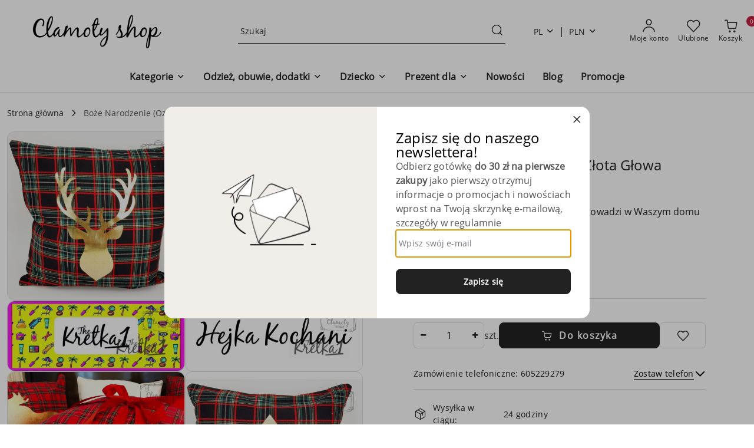

--- FILE ---
content_type: text/html; charset=utf-8
request_url: https://clamoty.shop/Velvet-Christmas-Pillowcase-LIMITED-Renifer-F-ec-p110394
body_size: 41980
content:
<!DOCTYPE html>
<html lang="pl" currency="PLN"  class=" ">
	<head>
		<meta http-equiv="Content-Type" content="text/html; charset=UTF-8" />
		<meta name="description" content="Poduszka z świątecznym motywem wprowadzi w Waszym domu magiczną atomosfere świąt .">
		<meta name="keywords" content="clamoty, prezent, gadżet, naszywka, tablica odobna, blacha ozdobna, przypinka, pin, poszewka, poduszka">
					<meta name="generator" content="Sky-Shop">
						<meta name="author" content="Clamoty Shop - działa na oprogramowaniu sklepów internetowych Sky-Shop.pl">
		<meta name="viewport" content="width=device-width, initial-scale=1.0">
		<meta name="skin_id" content="flex">
		<meta property="og:title" content="POSZEWKA ŚWIĄTECZNA PIES Z KOTKEIM">
		<meta property="og:description" content="Poduszka z świątecznym motywem wprowadzi w Waszym domu magiczną atomosfere świąt .">
					<meta property="og:image" content="https://clamoty.shop/images/thekretka1/199000-200000/Sliczna-Poszewka-swiateczna-zielona-kratka-renifer_%5B199892%5D_568.jpg">
			<meta property="og:image:type" content="image/jpeg">
			<meta property="og:image:width" content="568">
			<meta property="og:image:height" content="540">
			<link rel="image_src" href="https://clamoty.shop/images/thekretka1/199000-200000/Sliczna-Poszewka-swiateczna-zielona-kratka-renifer_%5B199892%5D_568.jpg">
							<link rel="shortcut icon" href="/upload/thekretka1/favicon.png">
									<link rel="next" href="https://clamoty.shop/Velvet-Christmas-Pillowcase-LIMITED-Renifer-F-ec-p110394/pa/2#scr">
							<link rel="canonical" href="https://clamoty.shop/Poszewka-Zielona-Renifer-Zlota-Glowa-p110394">
						<title>POSZEWKA ŚWIĄTECZNA PIES Z KOTKEIM</title>
		<meta name="google-site-verification" content="pahhBmcssZd2OXRzMzcIz4KNGmzosIMrmRKB2JN4ckc">

				


    <script type="text/plain" data-cookiecategory="marketing">
        !function(f, b, e, v, n, t, s) {
            if (f.fbq) return;
            n = f.fbq = function() {
                n.callMethod ?
                    n.callMethod.apply(n, arguments) : n.queue.push(arguments)
            };
            if (!f._fbq) f._fbq = n;
            n.push = n;
            n.loaded = !0;
            n.version = '2.0';
            n.queue = [];
            t = b.createElement(e);
            t.async = !0;
            t.src = v;
            s = b.getElementsByTagName(e)[0];
            s.parentNode.insertBefore(t, s)
        }(window,
            document, 'script', 'https://connect.facebook.net/en_US/fbevents.js');
        fbq('init', '253440490070689');

				fbq('track', 'PageView', {}, { eventID: 'PageView.0799873001770023578' } );
				fbq('track', 'ViewContent', {"value":54.07,"currency":"PLN","content_ids":[110394],"content_type":"product","content_name":"Poszewka Zielona Renifer Złota Głowa"}, { eventID: 'ViewContent.0799873001770023578' } );
		    </script>
    <noscript>
        <img height="1" width="1" src="https://www.facebook.com/tr?id=253440490070689&ev=&noscript=1">
    </noscript>

<!-- edrone -->



	
        <script>
        const getCookie = (name) => {
            const pair = document.cookie.split('; ').find(x => x.startsWith(name+'='))
            if (pair) {
                return JSON.parse(pair.split('=')[1])
            }
        }

        const ccCookie = getCookie('cc_cookie')

        window.dataLayer = window.dataLayer || [];
        function gtag(){dataLayer.push(arguments);}

        gtag('consent', 'default', {
            'ad_storage': 'denied',
            'analytics_storage': 'denied',
            'ad_user_data': 'denied',
            'ad_personalization':  'denied',
            'security_storage': 'denied',
            'personalization_storage': 'denied',
            'functionality_storage': 'denied',
            wait_for_update: 500
        });

        // --- MICROSOFT ---
        window.uetq = window.uetq || [];
        window.uetq.push('consent', 'default', {
            'ad_storage': 'denied'
        });

        if (ccCookie) {
            gtag('consent', 'update', {
                'ad_storage': ccCookie.categories.includes('marketing') ? 'granted' : 'denied',
                'analytics_storage': ccCookie.categories.includes('analytics') ? 'granted' : 'denied',
                'ad_user_data': ccCookie.categories.includes('marketing') ? 'granted' : 'denied',
                'ad_personalization':  ccCookie.categories.includes('marketing') ? 'granted' : 'denied',
                'security_storage': 'granted',
                'personalization_storage': 'granted',
                'functionality_storage': 'granted'
            });

            // --- MICROSOFT ---
            window.uetq.push('consent', 'update', {
                'ad_storage': ccCookie.categories.includes('marketing') ? 'granted' : 'denied'
            });
        }

    </script>
        <script async src="https://www.googletagmanager.com/gtag/js?id=G-HH3QP3NLW1"></script>
    <script>
        window.dataLayer = window.dataLayer || [];
        function gtag(){dataLayer.push(arguments);}
        gtag('js', new Date());

        gtag('config', 'G-HH3QP3NLW1');
    </script>
	
<script type="text/plain" data-cookiecategory="marketing">
    gtag('config', 'AW-775152075');
                gtag('event', 'view_item', {
            'value': parseFloat('54.07'),            'items': [{
                'id': '110394',
                'google_business_vertical': 'retail'
            }]
        });
    </script>

	
<!-- Google Tag Manager -->
<script>(function(w,d,s,l,i){w[l]=w[l]||[];w[l].push({'gtm.start':
        new Date().getTime(),event:'gtm.js'});var f=d.getElementsByTagName(s)[0],
    j=d.createElement(s),dl=l!='dataLayer'?'&l='+l:'';j.async=true;j.src=
    'https://www.googletagmanager.com/gtm.js?id='+i+dl;f.parentNode.insertBefore(j,f);
})(window,document,'script','dataLayer','GTM-PF5RWPT');</script>
<!-- End Google Tag Manager -->

	<script>
		var GA_4_PRODUCTS_DATA =  [{"item_id":110394,"item_brand":"CLAMOTY","item_category":"Bo\u017ce Narodzenie"}] ;
			</script>







	<script id="ceneo_opinie" type="text/plain" data-cookiecategory="marketing">(function(w,d,s,i,dl){w._ceneo = w._ceneo || function () {
		w._ceneo.e = w._ceneo.e || []; w._ceneo.e.push(arguments); };
		w._ceneo.e = w._ceneo.e || [];dl=dl===undefined?"dataLayer":dl;
		const f = d.getElementsByTagName(s)[0], j = d.createElement(s); j.defer = true;
		j.src = "https://ssl.ceneo.pl/ct/v5/script.js?accountGuid=" + i + "&t=" +
				Date.now() + (dl ? "&dl=" + dl : ''); f.parentNode.insertBefore(j, f);
	})(window, document, "script", "17ca10a0-516d-4009-8173-6516bb7637dd");</script>
		<script type="text/javascript">

			function imageLoaded(element, target = "prev") {
				let siblingElement;
				if (target === "prev") {
					siblingElement = element.previousElementSibling;
				} else if (target === "link") {
					siblingElement = element.parentElement.previousElementSibling;
				}
				if (siblingElement && (siblingElement.classList.contains("fa") || siblingElement.classList.contains("icon-refresh"))) {
					siblingElement.style.display = "none";
				}
			}
			</script>

        		<link rel="stylesheet" href="/view/new/scheme/public/_common/scss/libs/bootstrap5.min.css">
		<link rel="stylesheet"  href="/view/new/scheme/public/_common/scss/libs/angular-material.min.css">
		
		<link rel="stylesheet" href="/view/new/userContent/thekretka1/style.css?v=651">
		<meta name="facebook-domain-verification" content="sjf9d5b84hvcokre2ct6iis3ry7f51">

<script>window.$czater = {tok: "75cc67af7ebaa39a56b66771a5b98501c643d312", domain: "https://www.czater.pl/", login: undefined, email: undefined};</script><script src="https://www.chater.biz/static/368/assets/modules/chat/js/chat.js?14" async></script>
<meta name="google-site-verification=4x2fNwztEKmlzZ_TSLNWgdBUvsrYKu_xr8LDHdJjyQA">

<meta name="google-site-verification" content="XOkB2Z5zf0esi3swZaeQDVM8vv14sdJ1EG1Pdx3vcTQ">


<meta name="p:domain_verify" content="14106f5d6112c185245b665d58ce5978">

<script>(function() {
    "use strict";
    const metaKeywords = document.querySelector('meta[name="keywords"]');
    const metaDesc = document.querySelector('meta[name="description"]');
    const uri = location.pathname;
    if (metaKeywords) {
        metaKeywords.remove();
    }
    if (uri.includes('/pa/') && metaDesc) {
        metaDesc.remove();
    }
    if (uri.includes('/s_lang')) {
        noindex();
    }

if(uri.includes("/pa/1") && !document.title.includes('- Strona')){
const canonical = !!document.querySelector("link[rel='canonical']") ? document.querySelector("link[rel='canonical']") : document.createElement('link');
 canonical.setAttribute('rel', 'canonical');
 canonical.setAttribute('href', uri.replace("/pa/1",""));
  document.head.appendChild(canonical);
}

    function noindex() {
        let metaRobots = document.querySelector('meta[name="robots"]');
        const linkCanonical = document.querySelector('link[rel="canonical"]');
        if (linkCanonical) {
            linkCanonical.remove();
        }
        if (!metaRobots) {
            metaRobots = document.createElement('meta');
            metaRobots.name = "robots";q7bV29RtLS
            document.head.append(metaRobots);
        }
        metaRobots.content = "noindex, follow";
    }
})();</script>
		
		<script src="/view/new/scheme/public/_common/js/libs/promise/promise.min.js"></script>
		<script src="/view/new/scheme/public/_common/js/libs/jquery/jquery.min.js"></script>
		<script src="/view/new/scheme/public/_common/js/libs/angularjs/angularjs.min.js"></script>
	</head>
	<body 		  data-coupon-codes-active="1"
		  data-free-delivery-info-active="1"
		  data-generate-pdf-config="PRODUCT_AND_CART"
		  data-hide-price="0"
		  data-is-user-logged-id="0"
		  data-loyalty-points-active="0"
		  data-cart-simple-info-quantity="0"
		  data-cart-simple-info-price="0,00 zł"
		  data-base="PLN"
		  data-used="PLN|zł"
		  data-rates="'PLN':1,'EUR':4.2131"
		  data-decimal-hide="0"
		  data-decimal=","
		  data-thousand=" "
		   data-js-hash="b522e1e787"		  data-gtag-events="true" data-gtag-id="G-HH3QP3NLW1"		  		  class="		  core_newsletterPopUpWindow 		  		  		  "
		  		  data-newsletter-popup-message="<p>Zapisz się do naszego newslettera!</p><p>Odbierz gotówkę <b>do 30 zł na pierwsze zakupy</b> jako pierwszy otrzymuj informacje o promocjach i nowościach wprost na Twoją skrzynkę e-mailową, szczegóły w regulamnie</p>" data-newsletter-popup-delay="0" 		  		  		  data-hurt-price-type=""
		  data-hurt-price-text=""
		  		  data-tax="23"
	>
		<script type="application/ld+json">{
"@context": "http://schema.org",
"@type": "LocalBusiness",
"address": {
"@type": "PostalAddress",
"addressLocality": "Warszawa",
"streetAddress": "Świdnicka 4a",
"postalCode": " 03-509",
"addressRegion": "Małopolskie",
"addressCountry": "Polska"
},
"name": "CMD Centrum Mody Dziecięcej S.C.",
"legalName": "CMD Centrum Mody Dziecięcej S.C.",
"alternateName": "CMD",
"brand": "CMD",
"email": "sklep@TheKretka1.com",
"telephone": "+48 605 229 279",
"image":"https://clamoty.shop/upload/thekretka1/logos//Untitled-4%281%29.png",
"logo":"https://clamoty.shop/upload/thekretka1/logos//Untitled-4%281%29.png",
"priceRange": "PLN",
"url": "https://clamoty.shop",
"openingHours": "08:00-16:00",
"sameAs": "https://www.instagram.com/clamoty_shop/"
}</script>
<script>
  (function(a,b,c,d,e,f,g,h,i){
    h=a.SPT={u:d},a.SP={init:function(a,b){h.ai=a;h.cb=b},
    go:function(){(h.eq=h.eq||[]).push(arguments)}},
    g=b.getElementsByTagName(c)[0],f=b.createElement(c),
    f.async=1,f.src="//js"+d+e,i=g.parentNode.insertBefore(f,g)
  })(window,document,"script",".trustisto.com","/socialproof.js");
  SP.init("789bb3e253ea300c");
  var shc = 'product';
  if (shc === 'index') {
    SP.go('startPage');
  } else if (shc === 'product') {
    SP.go('productPage', {
      productId: '110394',
      product: 'Poszewka Zielona Renifer Złota Głowa',
      link: document.location.href,
      image: '$SP.platforms.custom.getMetaValue,og:image'
    });
  } else if (shc === 'category') {
    SP.go('categoryAndSearchPage');
  } else if (shc === 'cart') {
    SP.go('basketPage');
  } 
</script>
		
					
<!-- Google Tag Manager (noscript) -->
<noscript>
    <iframe src="https://www.googletagmanager.com/ns.html?id=G-HH3QP3NLW1"
                  height="0" width="0" style="display:none;visibility:hidden"></iframe>
</noscript>
<!-- End Google Tag Manager (noscript) -->
		


<div id="aria-live" role="alert" aria-live="assertive" class="sr-only">&nbsp;</div>
<main class="skyshop-container" data-ng-app="SkyShopModule">
		
<div class="header_topbar_logo_search_basket-wrapper header_wrapper" data-ng-controller="CartCtrl" data-ng-init="init({type: 'QUICK_CART', turnOffSales: 0})">
        
<md-sidenav role="dialog" aria-modal="true" ng-cloak md-component-id="mobile-cart" class="md-sidenav-right position-fixed full-width-sidenav" sidenav-swipe>
    <md-content layout-padding="">
        <div class="dropdown dropdown-quick-cart">
            
<div data-ng-if="data.cartSelected || data.hidePrice" id="header_cart" class="header_cart">
    <!--googleoff: all-->

    <div class="header_cart_title d-flex align-items-center justify-content-between hidden-on-desktop">
        <span class="sky-f-body-bold">Koszyk (<span data-ng-bind="data.cartAmount">0</span>)</span>
        <button aria-label="Zamknij podgląd koszyka" class="border-0 bg-transparent d-flex" data-ng-keydown="closeMobileCart($event)" data-ng-click="closeMobileCart($event)"><span class="icon-close_24 icon-24 icon-600"></span></button>
    </div>

    <div data-ng-if="data.cartSelected.items.length" class="products-scroll" data-scrollbar>
        <ul class="products">
            <li aria-labelledby="prod-[{[$index]}]-name"
                    data-nosnippet data-ng-repeat="item in data.cartSelected.items track by item.id"
                data-ng-if="item.type !== 'GRATIS_PRODUCT'"
                class="product-tile justify-content-between d-flex align-items-start">

                <button class="d-flex flex-grow-1 border-0 bg-transparent text-decoration-children" data-ng-click="openProductPage(item.product)" data-ng-disabled="isApiPending">
                    <img class="product-image"
                         data-ng-srcset="[{[item.product.photo.url]}] 75w"
                         sizes="(max-width: 1200px) 75px, 100px"
                         data-ng-src="[{[item.product.photo.url]}]"
                         alt="[{[item.product.name]}]"
                         aria-hidden="true"/>
                    <div>
                        <h3 id="prod-[{[$index]}]-name"
                            class="product-name sky-f-small-regular text-start child-decoration">
                            <span aria-label="Produkt [{[$index+1]}]:"></span>
                            <span data-ng-bind="item.product.name"></span>
                        </h3>
                        <p class="product-total text-start">
                            <span class="sr-only">Ilość:</span>
                            <span data-ng-bind="item.quantity"></span>
                            <span aria-hidden="true">x</span>
                            <span class="sr-only">Cena jednostkowa:</span>
                            <span class="sky-f-small-bold text-lowercase" data-ng-bind-html="item.unitPriceSummary | priceFormat:''"></span>
                        </p>
                    </div>
                </button>
                <div>
                    <button aria-label="Usuń produkt z koszyka: [{[item.product.name]}]"
                            type="button"
                            class="d-flex border-0 bg-transparent p-0 m-2"
                            is-disabled="isApiPending"
                            remove-list-item
                            parent-selector-to-remove="'li'"
                            collapse-animation="true"
                            click="deleteCartItem(item.id)">
                        <span class="icon-close_circle_24 icon-18 cursor-pointer">
                        <span class="path1"></span>
                        <span class="path2"></span>
                    </span>
                    </button>

                </div>
            </li>
        </ul>
    </div>
    <div data-ng-if="!data.cartSelected.items.length"
         class="cart-empty d-flex justify-content-center align-items-center">
        <span class="sky-f-body-medium">Koszyk jest pusty</span>
    </div>
    
<section data-ng-if="cartFinalDiscountByFreeDelivery() || (data.cartFreeDelivery && data.cartFreeDelivery.status !== data.cartFreeDeliveryStatuses.NOT_AVAILABLE)" class="free_shipment sky-statement-green sky-rounded-4 sky-mb-1">
  <div data-ng-if="!cartFinalDiscountByFreeDelivery()  && data.cartFreeDelivery && data.cartFreeDelivery.missingAmount > 0">
    <p class="d-flex justify-content-center align-items-center mb-0 color-inherit">
      <span class="icon-truck icon-24 me-2"></span>
      <span class="core_addAriaLivePolite sky-f-caption-regular">
            Do bezpłatnej dostawy brakuje
        <span class="sky-f-caption-medium text-lowercase" data-ng-bind-html="data.cartFreeDelivery | priceFormat: ''">-,--</span>
        </span>
    </p>
  </div>
  <div data-ng-if="cartFinalDiscountByFreeDelivery() || data.cartFreeDelivery.missingAmount <= 0">
    <div class="cart-upper strong special free-delivery d-flex justify-content-center align-items-center">
      <span class="icon-truck icon-24 me-2 sky-text-green-dark"></span>
      <span class="core_addAriaLivePolite sky-f-caption-medium sky-text-green-dark text-uppercase">Darmowa dostawa!</span>
    </div>
  </div>
</section>    <div role="region" aria-labelledby="order_summary">
        <h3 id="order_summary" class="sr-only">Podsumowanie zamówienia</h3>
        <p class="d-flex justify-content-between color-inherit mb-0">
                <span class="sky-f-body-bold sky-letter-spacing-1per">Suma                 </span>
            <span data-ng-if="!data.hidePrice" class="price-color sky-f-body-bold sky-letter-spacing-1per"
                  data-ng-bind-html="data.cartSelected.priceSummary | priceFormat:'':true">0,00 zł</span>
            <span data-ng-if="data.hidePrice" class="sky-f-body-bold"></span>
        </p>
                <p class="quick-cart-products-actions__summary-discount-info mb-0" data-ng-if="data.cartSelected.priceSummary.final.gross != data.cartSelected.priceSummary.base.gross">
            <small>Cena uwzględnia rabaty</small>
        </p>
    </div>
    <div class="execute-order-container">
        <button type="button"
                data-ng-click="executeOrder($event)"
                data-ng-keydown="executeOrder($event)"
                class="btn btn-primary sky-f-body-bold d-block w-100">
            Realizuj zamówienie
        </button>
    </div>


    <!--googleon: all-->
</div>        </div>
    </md-content>
</md-sidenav>        <header class="header header_topbar_logo_search_basket " data-sticky="no">
        

<div class="header_searchbar_panel d-flex align-items-top">
  <div class="container-xxl">
    <div class="container container-wrapper d-flex justify-content-center">
      
<form id="header_panel_searchbar" class="header_searchbar" method="GET" action="/category/#top">

    <div class="sky-input-group-material input-group">
        <input aria-label="Wyszukaj produkt"
               class="form-control sky-f-small-regular p-1 pb-0 pt-0 pe-4 "
               cy-data="headerSearch"
               type="search"
               name="q"
               value=""
               placeholder="Szukaj"
               autocomplete="off"
               product-per-page="5"
                       />
                <button type="submit" value="Szukaj" aria-label="Szukaj i przejdź do wyników wyszukiwania" class="p-1 pb-0 pt-0">
            <span class="icon-search_big icon-20"></span>
        </button>
    </div>
    </form>      <button aria-label="Zamknij wyszukiwarkę" id="toggleHeaderSearchbarPanel" type="button" class="close-searchbar ms-2 bg-transparent border-0">
        <span class="icon-close_28 icon-28"></span>
      </button>
    </div>
  </div>
</div>
<div class="container-xxl header_with_searchbar">
  <div class="container container-wrapper">
    <div class="header-components d-flex justify-content-between align-items-center">
      <div class="logo-wrapper d-flex hidden-on-desktop">
        <div class="d-flex align-items-center w-100">
          
<div class="hidden-on-desktop d-flex align-items-center mb-3 mt-3">
    <button aria-label="Otwórz menu główne" type="button" id="mobile-open-flex-menu" class="icon-hamburger_menu icon-23 sky-cursor-pointer border-0 bg-transparent p-0 icon-black"></button>

    <div id="mobile-flex-menu" class="flex_menu">
        <div class="flex_menu_title d-flex align-items-center justify-content-between hidden-on-desktop">
            <button aria-label="Powrót do poprzedniego poziomu menu" class="flex_back_button icon-arrow_left_32 icon-600 bg-transparent border-0 p-0 icon-black" ></button>
            <span class="sky-f-body-bold title">
                <span class="ms-3 me-3 logo">
                    
<!--PARAMETERS:
    COMPONENT_CLASS
    SRC
    ALT
    DEFAULT_ALT
    LOGO_MAX_HEIGHT
-->

<a href="/" class=" header_mobile_menu_logo d-flex align-items-center">
    <img class="logo-image" data-max-height="45"  data-src-old-browser=""  src="/upload/thekretka1/logos//Clamoty-shop-waskie.png" alt=" Clamoty Shop " />
</a>                </span>

            </span>
            <button id="mobile-flex-menu-close" type="button" aria-label="Zamknij menu główne" class="icon-close_24 icon-24 icon-600 mx-3 bg-transparent border-0 p-0 icon-black"></button>
        </div>
        <div class="categories-scroll scroll-content">
            <ul class="main-categories categories-level-1">
                
                                                <li>
                    <a
                              role="button" aria-haspopup="true"  tabindex="0"                            data-title="Kategorie" ">
                        <span>Kategorie</span>
                        <span class="icon-arrow_right_16 icon-16 icon-600"></span>
                    </a>
                                            <ul aria-label="Lista opcji dla grupy: Kategorie" class="categories-level-2">
                                                            <li>
                                    <a role="button" aria-haspopup="true" tabindex="0" data-title="Boże Narodzenie" href="/dekoracje-na-swieta">
                                        <span>Boże Narodzenie</span>
                                                                                <span class="icon-arrow_right_16 icon-16 icon-600"></span>
                                                                            </a>
                                                                            <ul class="categories-level-3">
                                                                                        <li>
                                                <a data-title="Poduszki świąteczne" href="/dekoracje-na-swieta-swiateczne-poduszki">
                                                    <span>Poduszki świąteczne</span>
                                                </a>
                                            </li>
                                                                                        <li>
                                                <a data-title="Długopisy świąteczne" href="/Dlugopisy-swiateczne-c1603">
                                                    <span>Długopisy świąteczne</span>
                                                </a>
                                            </li>
                                                                                        <li>
                                                <a data-title="Skarpetki świąteczne" href="/Skarpetki-swiateczne-c1645">
                                                    <span>Skarpetki świąteczne</span>
                                                </a>
                                            </li>
                                                                                        <li>
                                                <a data-title="Czapki świąteczne" href="/Czapki-swiateczne-c1646">
                                                    <span>Czapki świąteczne</span>
                                                </a>
                                            </li>
                                                                                        <li>
                                                <a data-title="Dodatki Świąteczne" href="/Dodatki-Swiateczne-c1649">
                                                    <span>Dodatki Świąteczne</span>
                                                </a>
                                            </li>
                                                                                    </ul>
                                                                    </li>
                                                            <li>
                                    <a  data-title="Zabawne gadżety" href="/zabawne-gadzety">
                                        <span>Zabawne gadżety</span>
                                                                            </a>
                                                                    </li>
                                                            <li>
                                    <a role="button" aria-haspopup="true" tabindex="0" data-title="Portfele" href="/portfele">
                                        <span>Portfele</span>
                                                                                <span class="icon-arrow_right_16 icon-16 icon-600"></span>
                                                                            </a>
                                                                            <ul class="categories-level-3">
                                                                                        <li>
                                                <a data-title="Portfele Rick i Morty" href="/Portfele-Rick-i-Morty-c1720">
                                                    <span>Portfele Rick i Morty</span>
                                                </a>
                                            </li>
                                                                                        <li>
                                                <a data-title="Portfele Minecraft" href="/Portfele-Minecraft-c1721">
                                                    <span>Portfele Minecraft</span>
                                                </a>
                                            </li>
                                                                                        <li>
                                                <a data-title="Portfele Harry Potter" href="/Portfele-Harry-Potter-c1722">
                                                    <span>Portfele Harry Potter</span>
                                                </a>
                                            </li>
                                                                                        <li>
                                                <a data-title="Portfele Totoro" href="/Portfele-Totoro-c1723">
                                                    <span>Portfele Totoro</span>
                                                </a>
                                            </li>
                                                                                        <li>
                                                <a data-title="Portfele Star Wars" href="/Portfele-Star-Wars-c1724">
                                                    <span>Portfele Star Wars</span>
                                                </a>
                                            </li>
                                                                                        <li>
                                                <a data-title="Portfele Hello Kitty" href="/Portfele-Hello-Kitty-c1725">
                                                    <span>Portfele Hello Kitty</span>
                                                </a>
                                            </li>
                                                                                        <li>
                                                <a data-title="Inne" href="/Inne-c1726">
                                                    <span>Inne</span>
                                                </a>
                                            </li>
                                                                                    </ul>
                                                                    </li>
                                                            <li>
                                    <a role="button" aria-haspopup="true" tabindex="0" data-title="Dekoracje do domu" href="/dodatki-do-domu">
                                        <span>Dekoracje do domu</span>
                                                                                <span class="icon-arrow_right_16 icon-16 icon-600"></span>
                                                                            </a>
                                                                            <ul class="categories-level-3">
                                                                                        <li>
                                                <a data-title="Figurki" href="/dekoracje-do-domu-figurki">
                                                    <span>Figurki</span>
                                                </a>
                                            </li>
                                                                                        <li>
                                                <a data-title="Poszewki" href="/Poszewki-c244">
                                                    <span>Poszewki</span>
                                                </a>
                                            </li>
                                                                                        <li>
                                                <a data-title="Świeczki" href="/Swieczki-c1604">
                                                    <span>Świeczki</span>
                                                </a>
                                            </li>
                                                                                    </ul>
                                                                    </li>
                                                            <li>
                                    <a role="button" aria-haspopup="true" tabindex="0" data-title="Metalowe plakaty" href="/metalowe-plakaty">
                                        <span>Metalowe plakaty</span>
                                                                                <span class="icon-arrow_right_16 icon-16 icon-600"></span>
                                                                            </a>
                                                                            <ul class="categories-level-3">
                                                                                        <li>
                                                <a data-title="Retro" href="/metalowe-plakaty-tabliczki-retro">
                                                    <span>Retro</span>
                                                </a>
                                            </li>
                                                                                        <li>
                                                <a data-title="Tabliczki Vintage" href="/metalowe-plakaty-tabliczki-vintage">
                                                    <span>Tabliczki Vintage</span>
                                                </a>
                                            </li>
                                                                                        <li>
                                                <a data-title="Tablice rejestracyjne" href="/metalowe-plakaty-tablice-rejestracyjne">
                                                    <span>Tablice rejestracyjne</span>
                                                </a>
                                            </li>
                                                                                        <li>
                                                <a data-title="Światowe gwiazdy" href="/Swiatowe-gwiazdy-c1605">
                                                    <span>Światowe gwiazdy</span>
                                                </a>
                                            </li>
                                                                                        <li>
                                                <a data-title="Kapsle" href="/Kapsle-c1641">
                                                    <span>Kapsle</span>
                                                </a>
                                            </li>
                                                                                    </ul>
                                                                    </li>
                                                            <li>
                                    <a role="button" aria-haspopup="true" tabindex="0" data-title="Odzież, Obuwie, Dodatki" href="/Odziez-Obuwie-Dodatki-c24">
                                        <span>Odzież, Obuwie, Dodatki</span>
                                                                                <span class="icon-arrow_right_16 icon-16 icon-600"></span>
                                                                            </a>
                                                                            <ul class="categories-level-3">
                                                                                        <li>
                                                <a data-title="Galanteria i dodatki" href="/Galanteria-i-dodatki-c60">
                                                    <span>Galanteria i dodatki</span>
                                                </a>
                                            </li>
                                                                                        <li>
                                                <a data-title="Przypinki" href="/przypinki-metalowe">
                                                    <span>Przypinki</span>
                                                </a>
                                            </li>
                                                                                        <li>
                                                <a data-title="Czapki" href="/Czapki-c136">
                                                    <span>Czapki</span>
                                                </a>
                                            </li>
                                                                                        <li>
                                                <a data-title="Skarpetki" href="/Skarpetki-c1608">
                                                    <span>Skarpetki</span>
                                                </a>
                                            </li>
                                                                                        <li>
                                                <a data-title="Naszywki" href="/Naszywki-c61">
                                                    <span>Naszywki</span>
                                                </a>
                                            </li>
                                                                                        <li>
                                                <a data-title="Obuwie" href="/Obuwie-c28">
                                                    <span>Obuwie</span>
                                                </a>
                                            </li>
                                                                                        <li>
                                                <a data-title="Maseczki" href="/maseczki-bawelniane-ochronne">
                                                    <span>Maseczki</span>
                                                </a>
                                            </li>
                                                                                        <li>
                                                <a data-title="Plecaki" href="/Plecaki-c1759">
                                                    <span>Plecaki</span>
                                                </a>
                                            </li>
                                                                                        <li>
                                                <a data-title="Torebki" href="/Torebki-c1760">
                                                    <span>Torebki</span>
                                                </a>
                                            </li>
                                                                                    </ul>
                                                                    </li>
                                                            <li>
                                    <a role="button" aria-haspopup="true" tabindex="0" data-title="Dla niej" href="/prezenty-dla-niej">
                                        <span>Dla niej</span>
                                                                                <span class="icon-arrow_right_16 icon-16 icon-600"></span>
                                                                            </a>
                                                                            <ul class="categories-level-3">
                                                                                        <li>
                                                <a data-title="Akcesoria do włosów" href="/prezenty-dla-dziewczyny-akcesoria-do-wlosow">
                                                    <span>Akcesoria do włosów</span>
                                                </a>
                                            </li>
                                                                                        <li>
                                                <a data-title="Skarpetki damskie" href="/prezenty-dla-dziewczyny-skarpetki">
                                                    <span>Skarpetki damskie</span>
                                                </a>
                                            </li>
                                                                                        <li>
                                                <a data-title="Kapcie dla dziewczyny" href="/prezenty-dla-dzieczwyny-kapcie">
                                                    <span>Kapcie dla dziewczyny</span>
                                                </a>
                                            </li>
                                                                                        <li>
                                                <a data-title="Damskie nakrycia głowy" href="/prezenty-dla-dziewczyny-nakrycia-glowy">
                                                    <span>Damskie nakrycia głowy</span>
                                                </a>
                                            </li>
                                                                                        <li>
                                                <a data-title="Torebki,torby,plecaki,worki" href="/Torebki-torby-plecaki-worki">
                                                    <span>Torebki,torby,plecaki,worki</span>
                                                </a>
                                            </li>
                                                                                        <li>
                                                <a data-title="Kosmetyczki" href="/prezenty-dla-dziewczyny-kosmetyczki">
                                                    <span>Kosmetyczki</span>
                                                </a>
                                            </li>
                                                                                    </ul>
                                                                    </li>
                                                            <li>
                                    <a role="button" aria-haspopup="true" tabindex="0" data-title="Dla niego" href="/prezenty-dla-chlopaka">
                                        <span>Dla niego</span>
                                                                                <span class="icon-arrow_right_16 icon-16 icon-600"></span>
                                                                            </a>
                                                                            <ul class="categories-level-3">
                                                                                        <li>
                                                <a data-title="Skarpetki Męskie" href="/prezenty-dla-chlopaka-skarpetki">
                                                    <span>Skarpetki Męskie</span>
                                                </a>
                                            </li>
                                                                                        <li>
                                                <a data-title="Kapcie" href="/prezenty-dla-chlopaka-kapcie">
                                                    <span>Kapcie</span>
                                                </a>
                                            </li>
                                                                                        <li>
                                                <a data-title="Nakrycia głowy" href="/prezenty-dla-chlopaka-nakrycia-glowy">
                                                    <span>Nakrycia głowy</span>
                                                </a>
                                            </li>
                                                                                        <li>
                                                <a data-title="Krawaty i muszki" href="/prezenty-dla-chlopaka-krawaty-i-muszki">
                                                    <span>Krawaty i muszki</span>
                                                </a>
                                            </li>
                                                                                    </ul>
                                                                    </li>
                                                            <li>
                                    <a role="button" aria-haspopup="true" tabindex="0" data-title="Naklejki" href="/naklejki-samoprzylepne-sticker-bomb">
                                        <span>Naklejki</span>
                                                                                <span class="icon-arrow_right_16 icon-16 icon-600"></span>
                                                                            </a>
                                                                            <ul class="categories-level-3">
                                                                                        <li>
                                                <a data-title="Naklejki Marvel DC" href="/naklejki-marvel-i-dc-comics">
                                                    <span>Naklejki Marvel DC</span>
                                                </a>
                                            </li>
                                                                                        <li>
                                                <a data-title="Naklejki Tematyka Muzyczna" href="/naklejki-muzyczne-z-piosenkarzami">
                                                    <span>Naklejki Tematyka Muzyczna</span>
                                                </a>
                                            </li>
                                                                                    </ul>
                                                                    </li>
                                                            <li>
                                    <a role="button" aria-haspopup="true" tabindex="0" data-title="Gadżety" href="/Gadzety-c102">
                                        <span>Gadżety</span>
                                                                                <span class="icon-arrow_right_16 icon-16 icon-600"></span>
                                                                            </a>
                                                                            <ul class="categories-level-3">
                                                                                        <li>
                                                <a data-title="Gadżety samochodowe" href="/gadzety-do-samochodu">
                                                    <span>Gadżety samochodowe</span>
                                                </a>
                                            </li>
                                                                                        <li>
                                                <a data-title="Gadżety Harry Potter" href="/gadzety-harry-potter">
                                                    <span>Gadżety Harry Potter</span>
                                                </a>
                                            </li>
                                                                                        <li>
                                                <a data-title="Gadżety Rick i Morty" href="/gadzety-rick-i-morty">
                                                    <span>Gadżety Rick i Morty</span>
                                                </a>
                                            </li>
                                                                                        <li>
                                                <a data-title="Gadżety Świnka Peppa" href="/gadzety-swinka-peppa">
                                                    <span>Gadżety Świnka Peppa</span>
                                                </a>
                                            </li>
                                                                                        <li>
                                                <a data-title="Gadżety Minecraft" href="/gadzety-mienecraft">
                                                    <span>Gadżety Minecraft</span>
                                                </a>
                                            </li>
                                                                                        <li>
                                                <a data-title="Gadżety Sponge Bob" href="/gadzety-sponge-bob">
                                                    <span>Gadżety Sponge Bob</span>
                                                </a>
                                            </li>
                                                                                        <li>
                                                <a data-title="Gadżety Krowa" href="/gadzety-z-motywek-krowy">
                                                    <span>Gadżety Krowa</span>
                                                </a>
                                            </li>
                                                                                        <li>
                                                <a data-title="Gadżety z psami" href="/gadzety-z-psami">
                                                    <span>Gadżety z psami</span>
                                                </a>
                                            </li>
                                                                                        <li>
                                                <a data-title="Gadżety Squid Game" href="/Gadzety-Squid-Game-c1701">
                                                    <span>Gadżety Squid Game</span>
                                                </a>
                                            </li>
                                                                                        <li>
                                                <a data-title="Gadżety z kotami" href="/gadzety-z-kotami">
                                                    <span>Gadżety z kotami</span>
                                                </a>
                                            </li>
                                                                                    </ul>
                                                                    </li>
                                                            <li>
                                    <a  data-title="Etui na telefon" href="/Etui-na-telefon-c1758">
                                        <span>Etui na telefon</span>
                                                                            </a>
                                                                    </li>
                                                            <li>
                                    <a role="button" aria-haspopup="true" tabindex="0" data-title="Smycze do kluczy" href="/Smycze-do-kluczy-c189">
                                        <span>Smycze do kluczy</span>
                                                                                <span class="icon-arrow_right_16 icon-16 icon-600"></span>
                                                                            </a>
                                                                            <ul class="categories-level-3">
                                                                                        <li>
                                                <a data-title="Breloki" href="/Breloki-c1640">
                                                    <span>Breloki</span>
                                                </a>
                                            </li>
                                                                                    </ul>
                                                                    </li>
                                                            <li>
                                    <a role="button" aria-haspopup="true" tabindex="0" data-title="Zabawki" href="/zabawki">
                                        <span>Zabawki</span>
                                                                                <span class="icon-arrow_right_16 icon-16 icon-600"></span>
                                                                            </a>
                                                                            <ul class="categories-level-3">
                                                                                        <li>
                                                <a data-title="Pluszaki" href="/Pluszaki-c51">
                                                    <span>Pluszaki</span>
                                                </a>
                                            </li>
                                                                                        <li>
                                                <a data-title="Samochody" href="/Samochody-c361">
                                                    <span>Samochody</span>
                                                </a>
                                            </li>
                                                                                        <li>
                                                <a data-title="Naklejki/Wlepki Dekoracyjne" href="/Naklejki-Wlepki-Dekoracyjne-c1546">
                                                    <span>Naklejki/Wlepki Dekoracyjne</span>
                                                </a>
                                            </li>
                                                                                    </ul>
                                                                    </li>
                                                            <li>
                                    <a role="button" aria-haspopup="true" tabindex="0" data-title="Artykuły szkolne" href="/artykuly-szkolne">
                                        <span>Artykuły szkolne</span>
                                                                                <span class="icon-arrow_right_16 icon-16 icon-600"></span>
                                                                            </a>
                                                                            <ul class="categories-level-3">
                                                                                        <li>
                                                <a data-title="Plecaki" href="/artykuly-szkolne-plecaki">
                                                    <span>Plecaki</span>
                                                </a>
                                            </li>
                                                                                        <li>
                                                <a data-title="Piórniki" href="/artykuly-szkolne-piorniki-szkolne">
                                                    <span>Piórniki</span>
                                                </a>
                                            </li>
                                                                                        <li>
                                                <a data-title="Długopisy" href="/artykuly-szkolne-dlugopisy">
                                                    <span>Długopisy</span>
                                                </a>
                                            </li>
                                                                                        <li>
                                                <a data-title="Artykuły papiernicze" href="/artykuly-szkolne-artykuly-papiernicze">
                                                    <span>Artykuły papiernicze</span>
                                                </a>
                                            </li>
                                                                                        <li>
                                                <a data-title="Gumki do mazania" href="/artykuly-szkole-gumki-do-mazania">
                                                    <span>Gumki do mazania</span>
                                                </a>
                                            </li>
                                                                                    </ul>
                                                                    </li>
                                                            <li>
                                    <a role="button" aria-haspopup="true" tabindex="0" data-title="Wielkanoc" href="/ozdoby-na-wielkanoc">
                                        <span>Wielkanoc</span>
                                                                                <span class="icon-arrow_right_16 icon-16 icon-600"></span>
                                                                            </a>
                                                                            <ul class="categories-level-3">
                                                                                        <li>
                                                <a data-title="Poduszki Wielkanocne" href="/ozdoby-na-wielkanoc-wielkanocne-poduszki">
                                                    <span>Poduszki Wielkanocne</span>
                                                </a>
                                            </li>
                                                                                    </ul>
                                                                    </li>
                                                            <li>
                                    <a role="button" aria-haspopup="true" tabindex="0" data-title="Prezent dla" href="/Prezent-dla-c1632">
                                        <span>Prezent dla</span>
                                                                                <span class="icon-arrow_right_16 icon-16 icon-600"></span>
                                                                            </a>
                                                                            <ul class="categories-level-3">
                                                                                        <li>
                                                <a data-title="Prezent dla dziewczynki na każdą okazję" href="/Prezent-dla-dziewczynki-na-kazda-okazje-c1633">
                                                    <span>Prezent dla dziewczynki na każdą okazję</span>
                                                </a>
                                            </li>
                                                                                        <li>
                                                <a data-title="Prezent dla chłopca na każdą okazję" href="/Prezent-dla-chlopca-na-kazda-okazje-c1634">
                                                    <span>Prezent dla chłopca na każdą okazję</span>
                                                </a>
                                            </li>
                                                                                        <li>
                                                <a data-title="Prezent dla fana muzyki" href="/Prezent-dla-fana-muzyki-c1635">
                                                    <span>Prezent dla fana muzyki</span>
                                                </a>
                                            </li>
                                                                                        <li>
                                                <a data-title="Prezent dla fana motoryzacji" href="/Prezent-dla-fana-motoryzacji-c1636">
                                                    <span>Prezent dla fana motoryzacji</span>
                                                </a>
                                            </li>
                                                                                        <li>
                                                <a data-title="Prezent dla fana seriali, filmów i bajek" href="/Prezent-dla-fana-seriali-filmow-i-bajek-c1637">
                                                    <span>Prezent dla fana seriali, filmów i bajek</span>
                                                </a>
                                            </li>
                                                                                        <li>
                                                <a data-title="Prezent dla konesera mocnego alkoholu" href="/Prezent-dla-konesera-mocnego-alkoholu-c1638">
                                                    <span>Prezent dla konesera mocnego alkoholu</span>
                                                </a>
                                            </li>
                                                                                        <li>
                                                <a data-title="Prezent dla fana gier komputerowych" href="/Prezent-dla-fana-gier-komputerowych-c1639">
                                                    <span>Prezent dla fana gier komputerowych</span>
                                                </a>
                                            </li>
                                                                                    </ul>
                                                                    </li>
                                                            <li>
                                    <a  data-title="Biżuteria" href="/Bizuteria-c1643">
                                        <span>Biżuteria</span>
                                                                            </a>
                                                                    </li>
                                                    </ul>
                                    </li>
                                
                
                                                                                <li>
                    <a
                              role="button" aria-haspopup="true"  tabindex="0"                            data-title="Odzież, obuwie, dodatki" ">
                        <span>Odzież, obuwie, dodatki</span>
                        <span class="icon-arrow_right_16 icon-16 icon-600"></span>
                    </a>
                                            <ul aria-label="Lista opcji dla: Odzież, obuwie, dodatki" class="categories-level-2">
                                                                                                <li>
                                        <a role="button" aria-haspopup="true" tabindex="0" data-title="Portfele" href="/portfele">
                                            <span>Portfele</span>
                                                                                            <span class="icon-arrow_right_16 icon-16 icon-600"></span>
                                                                                    </a>
                                                                                    <ul>
                                                                                                    <li>
                                                        <a data-title="Portfele Rick i Morty" href="/Portfele-Rick-i-Morty-c1720">
                                                            <span>Portfele Rick i Morty</span>
                                                        </a>
                                                    </li>
                                                                                                    <li>
                                                        <a data-title="Portfele Minecraft" href="/Portfele-Minecraft-c1721">
                                                            <span>Portfele Minecraft</span>
                                                        </a>
                                                    </li>
                                                                                                    <li>
                                                        <a data-title="Portfele Harry Potter" href="/Portfele-Harry-Potter-c1722">
                                                            <span>Portfele Harry Potter</span>
                                                        </a>
                                                    </li>
                                                                                                    <li>
                                                        <a data-title="Portfele Totoro" href="/Portfele-Totoro-c1723">
                                                            <span>Portfele Totoro</span>
                                                        </a>
                                                    </li>
                                                                                                    <li>
                                                        <a data-title="Portfele Star Wars" href="/Portfele-Star-Wars-c1724">
                                                            <span>Portfele Star Wars</span>
                                                        </a>
                                                    </li>
                                                                                                    <li>
                                                        <a data-title="Portfele Hello Kitty" href="/Portfele-Hello-Kitty-c1725">
                                                            <span>Portfele Hello Kitty</span>
                                                        </a>
                                                    </li>
                                                                                                    <li>
                                                        <a data-title="Inne" href="/Inne-c1726">
                                                            <span>Inne</span>
                                                        </a>
                                                    </li>
                                                                                            </ul>
                                                                                                                                                                        <li>
                                        <a role="button" aria-haspopup="true" tabindex="0" data-title="Przypinki" href="/przypinki-metalowe">
                                            <span>Przypinki</span>
                                                                                            <span class="icon-arrow_right_16 icon-16 icon-600"></span>
                                                                                    </a>
                                                                                    <ul>
                                                                                                    <li>
                                                        <a data-title="przypinki rick&amp;morty" href="/przypinki-rickmorty">
                                                            <span>przypinki rick&amp;morty</span>
                                                        </a>
                                                    </li>
                                                                                                    <li>
                                                        <a data-title="przypinki harry potter" href="/przypinki-metalowe-harry-potter">
                                                            <span>przypinki harry potter</span>
                                                        </a>
                                                    </li>
                                                                                                    <li>
                                                        <a data-title="Przypinki Motyw Filmowy" href="/Przypinki-Motyw-Filmowy-c1753">
                                                            <span>Przypinki Motyw Filmowy</span>
                                                        </a>
                                                    </li>
                                                                                                    <li>
                                                        <a data-title="Przypinki Motyw Muzyczny" href="/Przypinki-Motyw-Muzyczny-c1754">
                                                            <span>Przypinki Motyw Muzyczny</span>
                                                        </a>
                                                    </li>
                                                                                                    <li>
                                                        <a data-title="Przypinki Motyw Gry" href="/Przypinki-Motyw-Gry-c1755">
                                                            <span>Przypinki Motyw Gry</span>
                                                        </a>
                                                    </li>
                                                                                                    <li>
                                                        <a data-title="Przypinki Moty Anime" href="/Przypinki-Moty-Anime-c1756">
                                                            <span>Przypinki Moty Anime</span>
                                                        </a>
                                                    </li>
                                                                                            </ul>
                                                                                                                                                                        <li>
                                        <a role="button" aria-haspopup="true" tabindex="0" data-title="Czapki" href="/Czapki-c136">
                                            <span>Czapki</span>
                                                                                            <span class="icon-arrow_right_16 icon-16 icon-600"></span>
                                                                                    </a>
                                                                                    <ul>
                                                                                                    <li>
                                                        <a data-title="Czapki Zimowe" href="/Czapki-Zimowe-c1647">
                                                            <span>Czapki Zimowe</span>
                                                        </a>
                                                    </li>
                                                                                                    <li>
                                                        <a data-title="Buckety" href="/Buckety-c1648">
                                                            <span>Buckety</span>
                                                        </a>
                                                    </li>
                                                                                            </ul>
                                                                                                                                                                        <li>
                                        <a role="button" aria-haspopup="true" tabindex="0" data-title="Skarpetki" href="/Skarpetki-c1608">
                                            <span>Skarpetki</span>
                                                                                            <span class="icon-arrow_right_16 icon-16 icon-600"></span>
                                                                                    </a>
                                                                                    <ul>
                                                                                                    <li>
                                                        <a data-title="Skerpetki Długie" href="/Skerpetki-Dlugie-c1730">
                                                            <span>Skerpetki Długie</span>
                                                        </a>
                                                    </li>
                                                                                                    <li>
                                                        <a data-title="Skarpetki do kostki" href="/Skarpetki-do-kostki-c1731">
                                                            <span>Skarpetki do kostki</span>
                                                        </a>
                                                    </li>
                                                                                                    <li>
                                                        <a data-title="Stopki" href="/Stopki-c1732">
                                                            <span>Stopki</span>
                                                        </a>
                                                    </li>
                                                                                            </ul>
                                                                                                                                                                        <li>
                                        <a role="button" aria-haspopup="true" tabindex="0" data-title="Naszywki" href="/Naszywki-c61">
                                            <span>Naszywki</span>
                                                                                            <span class="icon-arrow_right_16 icon-16 icon-600"></span>
                                                                                    </a>
                                                                                    <ul>
                                                                                                    <li>
                                                        <a data-title="Naszywki rock'owe" href="/Naszywki-rockowe-c1727">
                                                            <span>Naszywki rock'owe</span>
                                                        </a>
                                                    </li>
                                                                                                    <li>
                                                        <a data-title="Naszywki motyw bajek" href="/Naszywki-motyw-bajek-c1728">
                                                            <span>Naszywki motyw bajek</span>
                                                        </a>
                                                    </li>
                                                                                                    <li>
                                                        <a data-title="Inne" href="/Inne-c1729">
                                                            <span>Inne</span>
                                                        </a>
                                                    </li>
                                                                                            </ul>
                                                                                                                                                                        <li>
                                        <a  data-title="Kapcie" href="/Kapcie-c52">
                                            <span>Kapcie</span>
                                                                                    </a>
                                                                                                                                                                        <li>
                                        <a role="button" aria-haspopup="true" tabindex="0" data-title="Maseczki" href="/maseczki-bawelniane-ochronne">
                                            <span>Maseczki</span>
                                                                                            <span class="icon-arrow_right_16 icon-16 icon-600"></span>
                                                                                    </a>
                                                                                    <ul>
                                                                                                    <li>
                                                        <a data-title="Czarne maseczki" href="/maseczki-bawelniane-ochronne-czarne">
                                                            <span>Czarne maseczki</span>
                                                        </a>
                                                    </li>
                                                                                                    <li>
                                                        <a data-title="Maseczki beżowe" href="/maseczki-bawelniane-ochronne-bezowe">
                                                            <span>Maseczki beżowe</span>
                                                        </a>
                                                    </li>
                                                                                                    <li>
                                                        <a data-title="Maseczki z nadrukiem" href="/maseczki-bawelniane-ochronne-z-nadrukiem">
                                                            <span>Maseczki z nadrukiem</span>
                                                        </a>
                                                    </li>
                                                                                                    <li>
                                                        <a data-title="Maseczki we wzory" href="/maseczki-bawelniane-ochronne-wzory">
                                                            <span>Maseczki we wzory</span>
                                                        </a>
                                                    </li>
                                                                                                    <li>
                                                        <a data-title="Maseczki kolorowe" href="/maseczki-ochronne-bawelniane-kolorowe">
                                                            <span>Maseczki kolorowe</span>
                                                        </a>
                                                    </li>
                                                                                            </ul>
                                                                                                                                                                        <li>
                                        <a  data-title="Biżuteria" href="/Bizuteria-c1643">
                                            <span>Biżuteria</span>
                                                                                    </a>
                                                                                                                            </ul>
                                    </li>
                                
                
                                                                                <li>
                    <a
                              role="button" aria-haspopup="true"  tabindex="0"                            data-title="Dziecko" ">
                        <span>Dziecko</span>
                        <span class="icon-arrow_right_16 icon-16 icon-600"></span>
                    </a>
                                            <ul aria-label="Lista opcji dla: Dziecko" class="categories-level-2">
                                                                                                <li>
                                        <a role="button" aria-haspopup="true" tabindex="0" data-title="Portfele" href="/portfele">
                                            <span>Portfele</span>
                                                                                            <span class="icon-arrow_right_16 icon-16 icon-600"></span>
                                                                                    </a>
                                                                                    <ul>
                                                                                                    <li>
                                                        <a data-title="Portfele Rick i Morty" href="/Portfele-Rick-i-Morty-c1720">
                                                            <span>Portfele Rick i Morty</span>
                                                        </a>
                                                    </li>
                                                                                                    <li>
                                                        <a data-title="Portfele Minecraft" href="/Portfele-Minecraft-c1721">
                                                            <span>Portfele Minecraft</span>
                                                        </a>
                                                    </li>
                                                                                                    <li>
                                                        <a data-title="Portfele Harry Potter" href="/Portfele-Harry-Potter-c1722">
                                                            <span>Portfele Harry Potter</span>
                                                        </a>
                                                    </li>
                                                                                                    <li>
                                                        <a data-title="Portfele Totoro" href="/Portfele-Totoro-c1723">
                                                            <span>Portfele Totoro</span>
                                                        </a>
                                                    </li>
                                                                                                    <li>
                                                        <a data-title="Portfele Star Wars" href="/Portfele-Star-Wars-c1724">
                                                            <span>Portfele Star Wars</span>
                                                        </a>
                                                    </li>
                                                                                                    <li>
                                                        <a data-title="Portfele Hello Kitty" href="/Portfele-Hello-Kitty-c1725">
                                                            <span>Portfele Hello Kitty</span>
                                                        </a>
                                                    </li>
                                                                                                    <li>
                                                        <a data-title="Inne" href="/Inne-c1726">
                                                            <span>Inne</span>
                                                        </a>
                                                    </li>
                                                                                            </ul>
                                                                                                                                                                        <li>
                                        <a role="button" aria-haspopup="true" tabindex="0" data-title="Naklejki" href="/naklejki-samoprzylepne-sticker-bomb">
                                            <span>Naklejki</span>
                                                                                            <span class="icon-arrow_right_16 icon-16 icon-600"></span>
                                                                                    </a>
                                                                                    <ul>
                                                                                                    <li>
                                                        <a data-title="Naklejki Marvel DC" href="/naklejki-marvel-i-dc-comics">
                                                            <span>Naklejki Marvel DC</span>
                                                        </a>
                                                    </li>
                                                                                                    <li>
                                                        <a data-title="Naklejki Tematyka Muzyczna" href="/naklejki-muzyczne-z-piosenkarzami">
                                                            <span>Naklejki Tematyka Muzyczna</span>
                                                        </a>
                                                    </li>
                                                                                            </ul>
                                                                                                                                                                        <li>
                                        <a role="button" aria-haspopup="true" tabindex="0" data-title="Zabawki" href="/zabawki">
                                            <span>Zabawki</span>
                                                                                            <span class="icon-arrow_right_16 icon-16 icon-600"></span>
                                                                                    </a>
                                                                                    <ul>
                                                                                                    <li>
                                                        <a data-title="Pluszaki" href="/Pluszaki-c51">
                                                            <span>Pluszaki</span>
                                                        </a>
                                                    </li>
                                                                                                    <li>
                                                        <a data-title="Samochody" href="/Samochody-c361">
                                                            <span>Samochody</span>
                                                        </a>
                                                    </li>
                                                                                                    <li>
                                                        <a data-title="Naklejki/Wlepki Dekoracyjne" href="/Naklejki-Wlepki-Dekoracyjne-c1546">
                                                            <span>Naklejki/Wlepki Dekoracyjne</span>
                                                        </a>
                                                    </li>
                                                                                            </ul>
                                                                                                                                                                        <li>
                                        <a role="button" aria-haspopup="true" tabindex="0" data-title="Artykuły szkolne" href="/artykuly-szkolne">
                                            <span>Artykuły szkolne</span>
                                                                                            <span class="icon-arrow_right_16 icon-16 icon-600"></span>
                                                                                    </a>
                                                                                    <ul>
                                                                                                    <li>
                                                        <a data-title="Plecaki" href="/artykuly-szkolne-plecaki">
                                                            <span>Plecaki</span>
                                                        </a>
                                                    </li>
                                                                                                    <li>
                                                        <a data-title="Piórniki" href="/artykuly-szkolne-piorniki-szkolne">
                                                            <span>Piórniki</span>
                                                        </a>
                                                    </li>
                                                                                                    <li>
                                                        <a data-title="Długopisy" href="/artykuly-szkolne-dlugopisy">
                                                            <span>Długopisy</span>
                                                        </a>
                                                    </li>
                                                                                                    <li>
                                                        <a data-title="Artykuły papiernicze" href="/artykuly-szkolne-artykuly-papiernicze">
                                                            <span>Artykuły papiernicze</span>
                                                        </a>
                                                    </li>
                                                                                                    <li>
                                                        <a data-title="Gumki do mazania" href="/artykuly-szkole-gumki-do-mazania">
                                                            <span>Gumki do mazania</span>
                                                        </a>
                                                    </li>
                                                                                            </ul>
                                                                                                                            </ul>
                                    </li>
                                
                
                                                                                <li>
                    <a
                              role="button" aria-haspopup="true"  tabindex="0"                            data-title="Prezent dla" ">
                        <span>Prezent dla</span>
                        <span class="icon-arrow_right_16 icon-16 icon-600"></span>
                    </a>
                                            <ul aria-label="Lista opcji dla: Prezent dla" class="categories-level-2">
                                                                                                <li>
                                        <a  data-title="Prezent dla dziewczynki na każdą okazję" href="/Prezent-dla-dziewczynki-na-kazda-okazje-c1633">
                                            <span>Prezent dla dziewczynki na każdą okazję</span>
                                                                                    </a>
                                                                                                                                                                        <li>
                                        <a  data-title="Prezent dla chłopca na każdą okazję" href="/Prezent-dla-chlopca-na-kazda-okazje-c1634">
                                            <span>Prezent dla chłopca na każdą okazję</span>
                                                                                    </a>
                                                                                                                                                                        <li>
                                        <a  data-title="Prezent dla fana muzyki" href="/Prezent-dla-fana-muzyki-c1635">
                                            <span>Prezent dla fana muzyki</span>
                                                                                    </a>
                                                                                                                                                                        <li>
                                        <a  data-title="Prezent dla fana motoryzacji" href="/Prezent-dla-fana-motoryzacji-c1636">
                                            <span>Prezent dla fana motoryzacji</span>
                                                                                    </a>
                                                                                                                                                                        <li>
                                        <a  data-title="Prezent dla fana seriali, filmów i bajek" href="/Prezent-dla-fana-seriali-filmow-i-bajek-c1637">
                                            <span>Prezent dla fana seriali, filmów i bajek</span>
                                                                                    </a>
                                                                                                                                                                        <li>
                                        <a  data-title="Prezent dla konesera mocnego alkoholu" href="/Prezent-dla-konesera-mocnego-alkoholu-c1638">
                                            <span>Prezent dla konesera mocnego alkoholu</span>
                                                                                    </a>
                                                                                                                                                                        <li>
                                        <a  data-title="Prezent dla fana gier komputerowych" href="/Prezent-dla-fana-gier-komputerowych-c1639">
                                            <span>Prezent dla fana gier komputerowych</span>
                                                                                    </a>
                                                                                                                            </ul>
                                    </li>
                                
                
                                                                                
                
                                <li>
                    <a data-title="Nowości" href="/category/c/new" >
                        <span>Nowości</span>
                    </a>
                </li>
                                                                                
                
                                <li>
                    <a data-title="Blog" href="/blog" >
                        <span>Blog</span>
                    </a>
                </li>
                                                                                
                
                                <li>
                    <a data-title="Promocje" href="/category/c/promotion" >
                        <span>Promocje</span>
                    </a>
                </li>
                                                            </ul>
        </div>

    </div>
</div>
          <div class="ms-3 me-3 flex-grow-1">
            
<!--PARAMETERS:
    COMPONENT_CLASS
    SRC
    ALT
    DEFAULT_ALT
    LOGO_MAX_HEIGHT
-->

<a href="/" class="d-flex align-items-center">
    <img class="logo-image" data-max-height="90"  data-src-old-browser=""  src="/upload/thekretka1/logos//Clamoty-shop-waskie.png" alt=" Clamoty Shop " />
</a>          </div>
        </div>

        
<!-- PARAMETERS:
     SEARCH_ICON_HIDDEN_ON_DESKTOP
     ICON_LABELS_HIDDEN_ON_DESKTOP

     HIDE_SEARCH
     HIDE_ACCOUNT
     HIDE_CART
     HIDE_MENU_ON_DESKTOP
     CART_SUFFIX_ID

 -->

<nav class=" hidden-on-desktop header_user_menu sky-navbar navbar navbar-expand-lg sky-mt-2-5 sky-mb-2-5 col justify-content-end">
    <ul class="navbar-nav d-flex flex-flow-nowrap align-items-center">
            <li class="nav-item
                hidden-on-desktop">
            <button aria-label="Otwórz wyszukiwarkę" id="toggleHeaderSearchbarPanel" type="button" class="nav-link d-flex flex-column align-items-center bg-transparent border-0">
                <span class="icon-search_big icon-24"></span>
                <span aria-hidden="true" class="sky-f-caption-regular text-nowrap hidden-on-mobile">Szukaj</span>            </button>
        </li>
    
    
                <li class="
                nav-item position-relative">
            <button type="button" aria-label="Liczba ulubionych produktów: 0" class="core_openStore nav-link d-flex flex-column align-items-center bg-transparent border-0">
                <span class="icon-favourite_outline icon-24"></span>
                <span class="sky-f-caption-regular hidden-on-mobile ">Ulubione</span>
                            </button>
        </li>
                                            <li class="
                                        nav-item quick-cart dropdown" >
                    <button
                            id="header-cart-button-mobile"
                            aria-label="Liczba produktów w koszyku: [{[data.cartAmount]}]"
                            aria-haspopup="true"
                            aria-expanded="false"
                            aria-controls="header-cart-menu-mobile"
                            class="nav-link cart-item dropdown-toggle d-flex flex-column align-items-center position-relative bg-transparent border-0"
                            type="button"
                            data-bs-toggle="dropdown"
                            data-ng-keydown="openMobileCart($event)"
                            data-ng-click="openMobileCart($event)" data-ng-mouseenter="loadMobileCart()">
                                    <span class="icon-shipping_bag icon-24"></span>
                                    <span class="sky-f-caption-regular text-nowrap hidden-on-mobile ">Koszyk</span>
                                    <span class="translate-middle sky-badge badge-cart-amount">
                                        <span data-ng-bind="data.cartAmount" class="sky-f-number-in-circle">0</span>
                                    </span>
                    </button>
                    <ul id="header-cart-menu-mobile"  class="dropdown-menu dropdown-quick-cart ">
                                                    <li ng-cloak data-ng-if="data.initCartAmount">
                                
<div data-ng-if="data.cartSelected || data.hidePrice" id="header_cart" class="header_cart">
    <!--googleoff: all-->

    <div class="header_cart_title d-flex align-items-center justify-content-between hidden-on-desktop">
        <span class="sky-f-body-bold">Koszyk (<span data-ng-bind="data.cartAmount">0</span>)</span>
        <button aria-label="Zamknij podgląd koszyka" class="border-0 bg-transparent d-flex" data-ng-keydown="closeMobileCart($event)" data-ng-click="closeMobileCart($event)"><span class="icon-close_24 icon-24 icon-600"></span></button>
    </div>

    <div data-ng-if="data.cartSelected.items.length" class="products-scroll" data-scrollbar>
        <ul class="products">
            <li aria-labelledby="prod-[{[$index]}]-name"
                    data-nosnippet data-ng-repeat="item in data.cartSelected.items track by item.id"
                data-ng-if="item.type !== 'GRATIS_PRODUCT'"
                class="product-tile justify-content-between d-flex align-items-start">

                <button class="d-flex flex-grow-1 border-0 bg-transparent text-decoration-children" data-ng-click="openProductPage(item.product)" data-ng-disabled="isApiPending">
                    <img class="product-image"
                         data-ng-srcset="[{[item.product.photo.url]}] 75w"
                         sizes="(max-width: 1200px) 75px, 100px"
                         data-ng-src="[{[item.product.photo.url]}]"
                         alt="[{[item.product.name]}]"
                         aria-hidden="true"/>
                    <div>
                        <h3 id="prod-[{[$index]}]-name"
                            class="product-name sky-f-small-regular text-start child-decoration">
                            <span aria-label="Produkt [{[$index+1]}]:"></span>
                            <span data-ng-bind="item.product.name"></span>
                        </h3>
                        <p class="product-total text-start">
                            <span class="sr-only">Ilość:</span>
                            <span data-ng-bind="item.quantity"></span>
                            <span aria-hidden="true">x</span>
                            <span class="sr-only">Cena jednostkowa:</span>
                            <span class="sky-f-small-bold text-lowercase" data-ng-bind-html="item.unitPriceSummary | priceFormat:''"></span>
                        </p>
                    </div>
                </button>
                <div>
                    <button aria-label="Usuń produkt z koszyka: [{[item.product.name]}]"
                            type="button"
                            class="d-flex border-0 bg-transparent p-0 m-2"
                            is-disabled="isApiPending"
                            remove-list-item
                            parent-selector-to-remove="'li'"
                            collapse-animation="true"
                            click="deleteCartItem(item.id)">
                        <span class="icon-close_circle_24 icon-18 cursor-pointer">
                        <span class="path1"></span>
                        <span class="path2"></span>
                    </span>
                    </button>

                </div>
            </li>
        </ul>
    </div>
    <div data-ng-if="!data.cartSelected.items.length"
         class="cart-empty d-flex justify-content-center align-items-center">
        <span class="sky-f-body-medium">Koszyk jest pusty</span>
    </div>
    
<section data-ng-if="cartFinalDiscountByFreeDelivery() || (data.cartFreeDelivery && data.cartFreeDelivery.status !== data.cartFreeDeliveryStatuses.NOT_AVAILABLE)" class="free_shipment sky-statement-green sky-rounded-4 sky-mb-1">
  <div data-ng-if="!cartFinalDiscountByFreeDelivery()  && data.cartFreeDelivery && data.cartFreeDelivery.missingAmount > 0">
    <p class="d-flex justify-content-center align-items-center mb-0 color-inherit">
      <span class="icon-truck icon-24 me-2"></span>
      <span class="core_addAriaLivePolite sky-f-caption-regular">
            Do bezpłatnej dostawy brakuje
        <span class="sky-f-caption-medium text-lowercase" data-ng-bind-html="data.cartFreeDelivery | priceFormat: ''">-,--</span>
        </span>
    </p>
  </div>
  <div data-ng-if="cartFinalDiscountByFreeDelivery() || data.cartFreeDelivery.missingAmount <= 0">
    <div class="cart-upper strong special free-delivery d-flex justify-content-center align-items-center">
      <span class="icon-truck icon-24 me-2 sky-text-green-dark"></span>
      <span class="core_addAriaLivePolite sky-f-caption-medium sky-text-green-dark text-uppercase">Darmowa dostawa!</span>
    </div>
  </div>
</section>    <div role="region" aria-labelledby="order_summary">
        <h3 id="order_summary" class="sr-only">Podsumowanie zamówienia</h3>
        <p class="d-flex justify-content-between color-inherit mb-0">
                <span class="sky-f-body-bold sky-letter-spacing-1per">Suma                 </span>
            <span data-ng-if="!data.hidePrice" class="price-color sky-f-body-bold sky-letter-spacing-1per"
                  data-ng-bind-html="data.cartSelected.priceSummary | priceFormat:'':true">0,00 zł</span>
            <span data-ng-if="data.hidePrice" class="sky-f-body-bold"></span>
        </p>
                <p class="quick-cart-products-actions__summary-discount-info mb-0" data-ng-if="data.cartSelected.priceSummary.final.gross != data.cartSelected.priceSummary.base.gross">
            <small>Cena uwzględnia rabaty</small>
        </p>
    </div>
    <div class="execute-order-container">
        <button type="button"
                data-ng-click="executeOrder($event)"
                data-ng-keydown="executeOrder($event)"
                class="btn btn-primary sky-f-body-bold d-block w-100">
            Realizuj zamówienie
        </button>
    </div>


    <!--googleon: all-->
</div>                            </li>
                                            </ul>
                </li>
                        </ul>
</nav>      </div>

      <div class="options-wrapper d-flex justify-content-between w-100 align-items-center">
        <div class="col logo-wrapper d-flex align-items-center hidden-on-mobile sky-me-2-5 sky-mt-2-5 sky-mb-2-5">
          
<!--PARAMETERS:
    COMPONENT_CLASS
    SRC
    ALT
    DEFAULT_ALT
    LOGO_MAX_HEIGHT
-->

<a href="/" class="d-flex align-items-center">
    <img class="logo-image" data-max-height="90"  data-src-old-browser=""  src="/upload/thekretka1/logos//Clamoty-shop-waskie.png" alt=" Clamoty Shop " />
</a>        </div>
        
<form id="header_main_searchbar" class="header_searchbar" method="GET" action="/category/#top">

    <div class="sky-input-group-material input-group">
        <input aria-label="Wyszukaj produkt"
               class="form-control sky-f-small-regular p-1 pb-0 pt-0 pe-4 "
               cy-data="headerSearch"
               type="search"
               name="q"
               value=""
               placeholder="Szukaj"
               autocomplete="off"
               product-per-page="5"
                       />
                <button type="submit" value="Szukaj" aria-label="Szukaj i przejdź do wyników wyszukiwania" class="p-1 pb-0 pt-0">
            <span class="icon-search_big icon-20"></span>
        </button>
    </div>
    </form>        <div class="col d-flex justify-content-end w-100">
          
<nav class="header_switchers sky-navbar navbar navbar-expand-lg sky-mt-2-5 sky-mb-2-5 col justify-content-end">

        <ul class="navbar-nav d-flex flex-flow-nowrap">
                            <li class="nav-item dropdown dropdown-languages">
                <button type="button" class="nav-link sky-f-small-regular dropdown-toggle text-uppercase d-flex align-items-center bg-transparent border-0" data-bs-toggle="dropdown">
                    pl
                    <span class="ms-1 icon-arrow_down_16 icon-16 icon-600"></span>
                </button>
                <ul class="dropdown-menu">
                                                            <li>
                        <a class="dropdown-item d-flex justify-content-between  active " href="/Velvet-Christmas-Pillowcase-LIMITED-Renifer-F-ec-p110394/s_lang/pl">
                            <div class="d-flex align-items-center">
                                <img loading="lazy" src="/view/new/img/ico_lang_circle/pl.png" class="icon-20 me-2" alt="Polski">
                                <span>Polski</span>
                            </div>

                                                        <span class="icon-check icon-20"></span>
                                                    </a>
                    </li>
                                                                                <li>
                        <a class="dropdown-item d-flex justify-content-between " href="/Velvet-Christmas-Pillowcase-LIMITED-Renifer-F-ec-p110394/s_lang/en">
                            <div class="d-flex align-items-center">
                                <img loading="lazy" src="/view/new/img/ico_lang_circle/en.png" class="icon-20 me-2" alt="English">
                                <span>English</span>
                            </div>

                                                    </a>
                    </li>
                                                        </ul>
            </li>
                                        <li class="nav-item d-flex align-self-center">
                <span>|</span>
            </li>
                                        <li class="nav-item dropdown dropdown-currencies">
                <button type="button" class="nav-link sky-f-small-regular dropdown-toggle text-uppercase d-flex align-items-center bg-transparent border-0" data-bs-toggle="dropdown">
                    <span data-select-currency-name>PLN</span>
                    <span class="ms-1 icon-arrow_down_16 icon-16 icon-600"></span>
                </button>
                <ul class="dropdown-menu">
                                            <li>
                            <a class="dropdown-item d-flex justify-content-between active" data-select-currency-active href="#" data-select-currency="PLN|zł">
                                <div class="d-inline">
                                    <span class="currencies-name">PLN</span>
                                    <span>zł</span>
                                </div>                            
                            </a>
                        </li>
                                            <li>
                            <a class="dropdown-item d-flex justify-content-between " data-select-currency-active href="#" data-select-currency="EUR|€">
                                <div class="d-inline">
                                    <span class="currencies-name">EUR</span>
                                    <span>€</span>
                                </div>                            
                            </a>
                        </li>
                                    </ul>
            </li>
                </ul>
    </nav>

          
<!-- PARAMETERS:
     SEARCH_ICON_HIDDEN_ON_DESKTOP
     ICON_LABELS_HIDDEN_ON_DESKTOP

     HIDE_SEARCH
     HIDE_ACCOUNT
     HIDE_CART
     HIDE_MENU_ON_DESKTOP
     CART_SUFFIX_ID

 -->

<nav class="header_user_menu sky-navbar navbar navbar-expand-lg sky-mt-2-5 sky-mb-2-5 col justify-content-end">
    <ul class="navbar-nav d-flex flex-flow-nowrap align-items-center">
            <li class="nav-item
         hidden-on-mobile         hidden-on-desktop">
            <button aria-label="Otwórz wyszukiwarkę" id="toggleHeaderSearchbarPanel" type="button" class="nav-link d-flex flex-column align-items-center bg-transparent border-0">
                <span class="icon-search_big icon-24"></span>
                <span aria-hidden="true" class="sky-f-caption-regular text-nowrap hidden-on-mobile">Szukaj</span>            </button>
        </li>
    
            <li class="nav-item dropdown">
            <button
                    id="header-user-account-button"
                    aria-label="Moje konto"
                    aria-haspopup="true"
                    aria-expanded="false"
                    aria-controls="header-user-account-menu"
                    class="nav-link account-item dropdown-toggle d-flex flex-column align-items-center bg-transparent border-0"
                    type="button"
                    data-bs-toggle="dropdown">
                <span class="icon-user icon-24"></span>
                <span class="sky-f-caption-regular text-nowrap ">Moje konto</span>
                <span class="hidden-on-desktop icon-arrow_down_16 icon-16 icon-600"></span>
            </button>
            <ul id="header-user-account-menu" class="dropdown-menu">
                                    <li>
                        <a aria-label="Zaloguj się" class="dropdown-item d-flex" href="/login/">
                            <span class="sky-f-caption-regular">Zaloguj się</span>
                        </a>
                    </li>
                    <li>
                        <a aria-label="Zarejestruj się" class="dropdown-item d-flex" href="/register/">
                            <span class="sky-f-caption-regular">Zarejestruj się</span>
                        </a>
                    </li>
                                    <li>
                        <a aria-label="Dodaj zgłoszenie" class="dropdown-item d-flex" href="/ticket/add/" rel="nofollow">
                            <span class="sky-f-caption-regular">Dodaj zgłoszenie</span>
                        </a>
                    </li>

                                    <li>
                        <a aria-label="Zgody cookies" class="dropdown-item d-flex" data-cc="c-settings" href="#" rel="nofollow">
                            <span class="sky-f-caption-regular">Zgody cookies</span>
                        </a>
                    </li>
                
                            </ul>
        </li>
    
                <li class="
         hidden-on-mobile         nav-item position-relative">
            <button type="button" aria-label="Liczba ulubionych produktów: 0" class="core_openStore nav-link d-flex flex-column align-items-center bg-transparent border-0">
                <span class="icon-favourite_outline icon-24"></span>
                <span class="sky-f-caption-regular hidden-on-mobile ">Ulubione</span>
                            </button>
        </li>
                                            <li class="
                     hidden-on-mobile                     nav-item quick-cart dropdown" cy-data="headerCart">
                    <button
                            id="header-cart-button-desktop"
                            aria-label="Liczba produktów w koszyku: [{[data.cartAmount]}]"
                            aria-haspopup="true"
                            aria-expanded="false"
                            aria-controls="header-cart-menu-desktop"
                            class="nav-link cart-item dropdown-toggle d-flex flex-column align-items-center position-relative bg-transparent border-0"
                            type="button"
                            data-bs-toggle="dropdown"
                            data-ng-keydown="openMobileCart($event)"
                            data-ng-click="openMobileCart($event)" data-ng-mouseenter="loadMobileCart()">
                                    <span class="icon-shipping_bag icon-24"></span>
                                    <span class="sky-f-caption-regular text-nowrap hidden-on-mobile ">Koszyk</span>
                                    <span class="translate-middle sky-badge badge-cart-amount">
                                        <span data-ng-bind="data.cartAmount" class="sky-f-number-in-circle">0</span>
                                    </span>
                    </button>
                    <ul id="header-cart-menu-desktop"  class="dropdown-menu dropdown-quick-cart ">
                                                    <li ng-cloak data-ng-if="data.initCartAmount">
                                
<div data-ng-if="data.cartSelected || data.hidePrice" id="header_cart" class="header_cart">
    <!--googleoff: all-->

    <div class="header_cart_title d-flex align-items-center justify-content-between hidden-on-desktop">
        <span class="sky-f-body-bold">Koszyk (<span data-ng-bind="data.cartAmount">0</span>)</span>
        <button aria-label="Zamknij podgląd koszyka" class="border-0 bg-transparent d-flex" data-ng-keydown="closeMobileCart($event)" data-ng-click="closeMobileCart($event)"><span class="icon-close_24 icon-24 icon-600"></span></button>
    </div>

    <div data-ng-if="data.cartSelected.items.length" class="products-scroll" data-scrollbar>
        <ul class="products">
            <li aria-labelledby="prod-[{[$index]}]-name"
                    data-nosnippet data-ng-repeat="item in data.cartSelected.items track by item.id"
                data-ng-if="item.type !== 'GRATIS_PRODUCT'"
                class="product-tile justify-content-between d-flex align-items-start">

                <button class="d-flex flex-grow-1 border-0 bg-transparent text-decoration-children" data-ng-click="openProductPage(item.product)" data-ng-disabled="isApiPending">
                    <img class="product-image"
                         data-ng-srcset="[{[item.product.photo.url]}] 75w"
                         sizes="(max-width: 1200px) 75px, 100px"
                         data-ng-src="[{[item.product.photo.url]}]"
                         alt="[{[item.product.name]}]"
                         aria-hidden="true"/>
                    <div>
                        <h3 id="prod-[{[$index]}]-name"
                            class="product-name sky-f-small-regular text-start child-decoration">
                            <span aria-label="Produkt [{[$index+1]}]:"></span>
                            <span data-ng-bind="item.product.name"></span>
                        </h3>
                        <p class="product-total text-start">
                            <span class="sr-only">Ilość:</span>
                            <span data-ng-bind="item.quantity"></span>
                            <span aria-hidden="true">x</span>
                            <span class="sr-only">Cena jednostkowa:</span>
                            <span class="sky-f-small-bold text-lowercase" data-ng-bind-html="item.unitPriceSummary | priceFormat:''"></span>
                        </p>
                    </div>
                </button>
                <div>
                    <button aria-label="Usuń produkt z koszyka: [{[item.product.name]}]"
                            type="button"
                            class="d-flex border-0 bg-transparent p-0 m-2"
                            is-disabled="isApiPending"
                            remove-list-item
                            parent-selector-to-remove="'li'"
                            collapse-animation="true"
                            click="deleteCartItem(item.id)">
                        <span class="icon-close_circle_24 icon-18 cursor-pointer">
                        <span class="path1"></span>
                        <span class="path2"></span>
                    </span>
                    </button>

                </div>
            </li>
        </ul>
    </div>
    <div data-ng-if="!data.cartSelected.items.length"
         class="cart-empty d-flex justify-content-center align-items-center">
        <span class="sky-f-body-medium">Koszyk jest pusty</span>
    </div>
    
<section data-ng-if="cartFinalDiscountByFreeDelivery() || (data.cartFreeDelivery && data.cartFreeDelivery.status !== data.cartFreeDeliveryStatuses.NOT_AVAILABLE)" class="free_shipment sky-statement-green sky-rounded-4 sky-mb-1">
  <div data-ng-if="!cartFinalDiscountByFreeDelivery()  && data.cartFreeDelivery && data.cartFreeDelivery.missingAmount > 0">
    <p class="d-flex justify-content-center align-items-center mb-0 color-inherit">
      <span class="icon-truck icon-24 me-2"></span>
      <span class="core_addAriaLivePolite sky-f-caption-regular">
            Do bezpłatnej dostawy brakuje
        <span class="sky-f-caption-medium text-lowercase" data-ng-bind-html="data.cartFreeDelivery | priceFormat: ''">-,--</span>
        </span>
    </p>
  </div>
  <div data-ng-if="cartFinalDiscountByFreeDelivery() || data.cartFreeDelivery.missingAmount <= 0">
    <div class="cart-upper strong special free-delivery d-flex justify-content-center align-items-center">
      <span class="icon-truck icon-24 me-2 sky-text-green-dark"></span>
      <span class="core_addAriaLivePolite sky-f-caption-medium sky-text-green-dark text-uppercase">Darmowa dostawa!</span>
    </div>
  </div>
</section>    <div role="region" aria-labelledby="order_summary">
        <h3 id="order_summary" class="sr-only">Podsumowanie zamówienia</h3>
        <p class="d-flex justify-content-between color-inherit mb-0">
                <span class="sky-f-body-bold sky-letter-spacing-1per">Suma                 </span>
            <span data-ng-if="!data.hidePrice" class="price-color sky-f-body-bold sky-letter-spacing-1per"
                  data-ng-bind-html="data.cartSelected.priceSummary | priceFormat:'':true">0,00 zł</span>
            <span data-ng-if="data.hidePrice" class="sky-f-body-bold"></span>
        </p>
                <p class="quick-cart-products-actions__summary-discount-info mb-0" data-ng-if="data.cartSelected.priceSummary.final.gross != data.cartSelected.priceSummary.base.gross">
            <small>Cena uwzględnia rabaty</small>
        </p>
    </div>
    <div class="execute-order-container">
        <button type="button"
                data-ng-click="executeOrder($event)"
                data-ng-keydown="executeOrder($event)"
                class="btn btn-primary sky-f-body-bold d-block w-100">
            Realizuj zamówienie
        </button>
    </div>


    <!--googleon: all-->
</div>                            </li>
                                            </ul>
                </li>
                        </ul>
</nav>        </div>
      </div>
    </div>
  </div>
</div>
<nav class="hidden-on-mobile">
  
<!--PARAMETERS
    VERTICAL_MENU
    IS_STICKY
    BORDER_BOTTOM
-->
<nav id="header_main_menu" class="header_main_menu sky-navbar navbar navbar-expand-lg flex-grow-1 hidden-on-mobile d-flex justify-content-center header-bordered" >

    <div class="container-xxl">
            <div class="container container-wrapper">
                <div class="header_main_menu_wrapper d-flex align-items-stretch justify-content-center">
                    <ul aria-label="Menu główne" id="header_main_menu_list" class="navbar-nav d-flex flex-flow-nowrap">

                                                                                                <li class="nav-item nav-item-categories dropdown ">
                            <a aria-haspopup="true" aria-expanded="false"  role="button"  aria-label="Kategorie"
                            class="nestedDropdown nav-link nav-link-border dropdown-toggle d-flex align-items-center text-break sky-cursor-pointer"
                            aria-controls="dropdown_menu_395"
                            data-bs-toggle="dropdown"
                               href="javascript:void(0);">
                            <span class="sky-f-body-bold me-1">Kategorie</span>
                            <span class="icon-arrow_down_16 icon-16 icon-600 text-decoration-none"></span>
                            </a>
                            <ul id="dropdown_menu_395" class="dropdown-menu position-absolute">
                                <div class="container-xxl ">
                                    <div class="container container-wrapper ">
                                        <div class="row row-cols-3 dropdown-menu-scroll">
                                                                                                                                    <div class="col align-self-start ">
                                                <a class="text-decoration-children" aria-label="Boże Narodzenie" href="/dekoracje-na-swieta">
                                                    <span class="d-inline-block sky-f-small-bold mt-1 mb-2 child-decoration">Boże Narodzenie</span>
                                                </a>
                                                                                                <ul id="">
                                                                                                        <li>
                                                        <a class="text-decoration-children" aria-label="Poduszki świąteczne" href="/dekoracje-na-swieta-swiateczne-poduszki">
                                                            <div class="d-flex align-items-center mb-2">
                                                                <span class="icon-arrow_right_16 icon-16 icon-600 me-1 text-decoration-none"></span>
                                                                <span class="sky-f-small-regular text-break child-decoration">Poduszki świąteczne</span>
                                                            </div>

                                                        </a>
                                                    </li>
                                                                                                        <li>
                                                        <a class="text-decoration-children" aria-label="Długopisy świąteczne" href="/Dlugopisy-swiateczne-c1603">
                                                            <div class="d-flex align-items-center mb-2">
                                                                <span class="icon-arrow_right_16 icon-16 icon-600 me-1 text-decoration-none"></span>
                                                                <span class="sky-f-small-regular text-break child-decoration">Długopisy świąteczne</span>
                                                            </div>

                                                        </a>
                                                    </li>
                                                                                                        <li>
                                                        <a class="text-decoration-children" aria-label="Skarpetki świąteczne" href="/Skarpetki-swiateczne-c1645">
                                                            <div class="d-flex align-items-center mb-2">
                                                                <span class="icon-arrow_right_16 icon-16 icon-600 me-1 text-decoration-none"></span>
                                                                <span class="sky-f-small-regular text-break child-decoration">Skarpetki świąteczne</span>
                                                            </div>

                                                        </a>
                                                    </li>
                                                                                                        <li>
                                                        <a class="text-decoration-children" aria-label="Czapki świąteczne" href="/Czapki-swiateczne-c1646">
                                                            <div class="d-flex align-items-center mb-2">
                                                                <span class="icon-arrow_right_16 icon-16 icon-600 me-1 text-decoration-none"></span>
                                                                <span class="sky-f-small-regular text-break child-decoration">Czapki świąteczne</span>
                                                            </div>

                                                        </a>
                                                    </li>
                                                                                                        <li>
                                                        <a class="text-decoration-children" aria-label="Dodatki Świąteczne" href="/Dodatki-Swiateczne-c1649">
                                                            <div class="d-flex align-items-center mb-2">
                                                                <span class="icon-arrow_right_16 icon-16 icon-600 me-1 text-decoration-none"></span>
                                                                <span class="sky-f-small-regular text-break child-decoration">Dodatki Świąteczne</span>
                                                            </div>

                                                        </a>
                                                    </li>
                                                                                                    </ul>
                                                                                            </div>
                                                                                        <div class="col align-self-start ">
                                                <a class="text-decoration-children" aria-label="Zabawne gadżety" href="/zabawne-gadzety">
                                                    <span class="d-inline-block sky-f-small-bold mt-1 mb-2 child-decoration">Zabawne gadżety</span>
                                                </a>
                                                                                            </div>
                                                                                        <div class="col align-self-start ">
                                                <a class="text-decoration-children" aria-label="Portfele" href="/portfele">
                                                    <span class="d-inline-block sky-f-small-bold mt-1 mb-2 child-decoration">Portfele</span>
                                                </a>
                                                                                                <ul id="">
                                                                                                        <li>
                                                        <a class="text-decoration-children" aria-label="Portfele Rick i Morty" href="/Portfele-Rick-i-Morty-c1720">
                                                            <div class="d-flex align-items-center mb-2">
                                                                <span class="icon-arrow_right_16 icon-16 icon-600 me-1 text-decoration-none"></span>
                                                                <span class="sky-f-small-regular text-break child-decoration">Portfele Rick i Morty</span>
                                                            </div>

                                                        </a>
                                                    </li>
                                                                                                        <li>
                                                        <a class="text-decoration-children" aria-label="Portfele Minecraft" href="/Portfele-Minecraft-c1721">
                                                            <div class="d-flex align-items-center mb-2">
                                                                <span class="icon-arrow_right_16 icon-16 icon-600 me-1 text-decoration-none"></span>
                                                                <span class="sky-f-small-regular text-break child-decoration">Portfele Minecraft</span>
                                                            </div>

                                                        </a>
                                                    </li>
                                                                                                        <li>
                                                        <a class="text-decoration-children" aria-label="Portfele Harry Potter" href="/Portfele-Harry-Potter-c1722">
                                                            <div class="d-flex align-items-center mb-2">
                                                                <span class="icon-arrow_right_16 icon-16 icon-600 me-1 text-decoration-none"></span>
                                                                <span class="sky-f-small-regular text-break child-decoration">Portfele Harry Potter</span>
                                                            </div>

                                                        </a>
                                                    </li>
                                                                                                        <li>
                                                        <a class="text-decoration-children" aria-label="Portfele Totoro" href="/Portfele-Totoro-c1723">
                                                            <div class="d-flex align-items-center mb-2">
                                                                <span class="icon-arrow_right_16 icon-16 icon-600 me-1 text-decoration-none"></span>
                                                                <span class="sky-f-small-regular text-break child-decoration">Portfele Totoro</span>
                                                            </div>

                                                        </a>
                                                    </li>
                                                                                                        <li>
                                                        <a class="text-decoration-children" aria-label="Portfele Star Wars" href="/Portfele-Star-Wars-c1724">
                                                            <div class="d-flex align-items-center mb-2">
                                                                <span class="icon-arrow_right_16 icon-16 icon-600 me-1 text-decoration-none"></span>
                                                                <span class="sky-f-small-regular text-break child-decoration">Portfele Star Wars</span>
                                                            </div>

                                                        </a>
                                                    </li>
                                                                                                        <li>
                                                        <a class="text-decoration-children" aria-label="Portfele Hello Kitty" href="/Portfele-Hello-Kitty-c1725">
                                                            <div class="d-flex align-items-center mb-2">
                                                                <span class="icon-arrow_right_16 icon-16 icon-600 me-1 text-decoration-none"></span>
                                                                <span class="sky-f-small-regular text-break child-decoration">Portfele Hello Kitty</span>
                                                            </div>

                                                        </a>
                                                    </li>
                                                                                                        <li>
                                                        <a class="text-decoration-children" aria-label="Inne" href="/Inne-c1726">
                                                            <div class="d-flex align-items-center mb-2">
                                                                <span class="icon-arrow_right_16 icon-16 icon-600 me-1 text-decoration-none"></span>
                                                                <span class="sky-f-small-regular text-break child-decoration">Inne</span>
                                                            </div>

                                                        </a>
                                                    </li>
                                                                                                    </ul>
                                                                                            </div>
                                                                                        <div class="col align-self-start  mt-4 ">
                                                <a class="text-decoration-children" aria-label="Dekoracje do domu" href="/dodatki-do-domu">
                                                    <span class="d-inline-block sky-f-small-bold mt-1 mb-2 child-decoration">Dekoracje do domu</span>
                                                </a>
                                                                                                <ul id="">
                                                                                                        <li>
                                                        <a class="text-decoration-children" aria-label="Figurki" href="/dekoracje-do-domu-figurki">
                                                            <div class="d-flex align-items-center mb-2">
                                                                <span class="icon-arrow_right_16 icon-16 icon-600 me-1 text-decoration-none"></span>
                                                                <span class="sky-f-small-regular text-break child-decoration">Figurki</span>
                                                            </div>

                                                        </a>
                                                    </li>
                                                                                                        <li>
                                                        <a class="text-decoration-children" aria-label="Poszewki" href="/Poszewki-c244">
                                                            <div class="d-flex align-items-center mb-2">
                                                                <span class="icon-arrow_right_16 icon-16 icon-600 me-1 text-decoration-none"></span>
                                                                <span class="sky-f-small-regular text-break child-decoration">Poszewki</span>
                                                            </div>

                                                        </a>
                                                    </li>
                                                                                                        <li>
                                                        <a class="text-decoration-children" aria-label="Świeczki" href="/Swieczki-c1604">
                                                            <div class="d-flex align-items-center mb-2">
                                                                <span class="icon-arrow_right_16 icon-16 icon-600 me-1 text-decoration-none"></span>
                                                                <span class="sky-f-small-regular text-break child-decoration">Świeczki</span>
                                                            </div>

                                                        </a>
                                                    </li>
                                                                                                    </ul>
                                                                                            </div>
                                                                                        <div class="col align-self-start  mt-4 ">
                                                <a class="text-decoration-children" aria-label="Metalowe plakaty" href="/metalowe-plakaty">
                                                    <span class="d-inline-block sky-f-small-bold mt-1 mb-2 child-decoration">Metalowe plakaty</span>
                                                </a>
                                                                                                <ul id="">
                                                                                                        <li>
                                                        <a class="text-decoration-children" aria-label="Retro" href="/metalowe-plakaty-tabliczki-retro">
                                                            <div class="d-flex align-items-center mb-2">
                                                                <span class="icon-arrow_right_16 icon-16 icon-600 me-1 text-decoration-none"></span>
                                                                <span class="sky-f-small-regular text-break child-decoration">Retro</span>
                                                            </div>

                                                        </a>
                                                    </li>
                                                                                                        <li>
                                                        <a class="text-decoration-children" aria-label="Tabliczki Vintage" href="/metalowe-plakaty-tabliczki-vintage">
                                                            <div class="d-flex align-items-center mb-2">
                                                                <span class="icon-arrow_right_16 icon-16 icon-600 me-1 text-decoration-none"></span>
                                                                <span class="sky-f-small-regular text-break child-decoration">Tabliczki Vintage</span>
                                                            </div>

                                                        </a>
                                                    </li>
                                                                                                        <li>
                                                        <a class="text-decoration-children" aria-label="Tablice rejestracyjne" href="/metalowe-plakaty-tablice-rejestracyjne">
                                                            <div class="d-flex align-items-center mb-2">
                                                                <span class="icon-arrow_right_16 icon-16 icon-600 me-1 text-decoration-none"></span>
                                                                <span class="sky-f-small-regular text-break child-decoration">Tablice rejestracyjne</span>
                                                            </div>

                                                        </a>
                                                    </li>
                                                                                                        <li>
                                                        <a class="text-decoration-children" aria-label="Światowe gwiazdy" href="/Swiatowe-gwiazdy-c1605">
                                                            <div class="d-flex align-items-center mb-2">
                                                                <span class="icon-arrow_right_16 icon-16 icon-600 me-1 text-decoration-none"></span>
                                                                <span class="sky-f-small-regular text-break child-decoration">Światowe gwiazdy</span>
                                                            </div>

                                                        </a>
                                                    </li>
                                                                                                        <li>
                                                        <a class="text-decoration-children" aria-label="Kapsle" href="/Kapsle-c1641">
                                                            <div class="d-flex align-items-center mb-2">
                                                                <span class="icon-arrow_right_16 icon-16 icon-600 me-1 text-decoration-none"></span>
                                                                <span class="sky-f-small-regular text-break child-decoration">Kapsle</span>
                                                            </div>

                                                        </a>
                                                    </li>
                                                                                                    </ul>
                                                                                            </div>
                                                                                        <div class="col align-self-start  mt-4 ">
                                                <a class="text-decoration-children" aria-label="Odzież, Obuwie, Dodatki" href="/Odziez-Obuwie-Dodatki-c24">
                                                    <span class="d-inline-block sky-f-small-bold mt-1 mb-2 child-decoration">Odzież, Obuwie, Dodatki</span>
                                                </a>
                                                                                                <ul id="">
                                                                                                        <li>
                                                        <a class="text-decoration-children" aria-label="Galanteria i dodatki" href="/Galanteria-i-dodatki-c60">
                                                            <div class="d-flex align-items-center mb-2">
                                                                <span class="icon-arrow_right_16 icon-16 icon-600 me-1 text-decoration-none"></span>
                                                                <span class="sky-f-small-regular text-break child-decoration">Galanteria i dodatki</span>
                                                            </div>

                                                        </a>
                                                    </li>
                                                                                                        <li>
                                                        <a class="text-decoration-children" aria-label="Przypinki" href="/przypinki-metalowe">
                                                            <div class="d-flex align-items-center mb-2">
                                                                <span class="icon-arrow_right_16 icon-16 icon-600 me-1 text-decoration-none"></span>
                                                                <span class="sky-f-small-regular text-break child-decoration">Przypinki</span>
                                                            </div>

                                                        </a>
                                                    </li>
                                                                                                        <li>
                                                        <a class="text-decoration-children" aria-label="Czapki" href="/Czapki-c136">
                                                            <div class="d-flex align-items-center mb-2">
                                                                <span class="icon-arrow_right_16 icon-16 icon-600 me-1 text-decoration-none"></span>
                                                                <span class="sky-f-small-regular text-break child-decoration">Czapki</span>
                                                            </div>

                                                        </a>
                                                    </li>
                                                                                                        <li>
                                                        <a class="text-decoration-children" aria-label="Skarpetki" href="/Skarpetki-c1608">
                                                            <div class="d-flex align-items-center mb-2">
                                                                <span class="icon-arrow_right_16 icon-16 icon-600 me-1 text-decoration-none"></span>
                                                                <span class="sky-f-small-regular text-break child-decoration">Skarpetki</span>
                                                            </div>

                                                        </a>
                                                    </li>
                                                                                                        <li>
                                                        <a class="text-decoration-children" aria-label="Naszywki" href="/Naszywki-c61">
                                                            <div class="d-flex align-items-center mb-2">
                                                                <span class="icon-arrow_right_16 icon-16 icon-600 me-1 text-decoration-none"></span>
                                                                <span class="sky-f-small-regular text-break child-decoration">Naszywki</span>
                                                            </div>

                                                        </a>
                                                    </li>
                                                                                                        <li>
                                                        <a class="text-decoration-children" aria-label="Obuwie" href="/Obuwie-c28">
                                                            <div class="d-flex align-items-center mb-2">
                                                                <span class="icon-arrow_right_16 icon-16 icon-600 me-1 text-decoration-none"></span>
                                                                <span class="sky-f-small-regular text-break child-decoration">Obuwie</span>
                                                            </div>

                                                        </a>
                                                    </li>
                                                                                                        <li>
                                                        <a class="text-decoration-children" aria-label="Maseczki" href="/maseczki-bawelniane-ochronne">
                                                            <div class="d-flex align-items-center mb-2">
                                                                <span class="icon-arrow_right_16 icon-16 icon-600 me-1 text-decoration-none"></span>
                                                                <span class="sky-f-small-regular text-break child-decoration">Maseczki</span>
                                                            </div>

                                                        </a>
                                                    </li>
                                                                                                        <li>
                                                        <a class="text-decoration-children" aria-label="Plecaki" href="/Plecaki-c1759">
                                                            <div class="d-flex align-items-center mb-2">
                                                                <span class="icon-arrow_right_16 icon-16 icon-600 me-1 text-decoration-none"></span>
                                                                <span class="sky-f-small-regular text-break child-decoration">Plecaki</span>
                                                            </div>

                                                        </a>
                                                    </li>
                                                                                                        <li>
                                                        <a class="text-decoration-children" aria-label="Torebki" href="/Torebki-c1760">
                                                            <div class="d-flex align-items-center mb-2">
                                                                <span class="icon-arrow_right_16 icon-16 icon-600 me-1 text-decoration-none"></span>
                                                                <span class="sky-f-small-regular text-break child-decoration">Torebki</span>
                                                            </div>

                                                        </a>
                                                    </li>
                                                                                                    </ul>
                                                                                            </div>
                                                                                        <div class="col align-self-start  mt-4 ">
                                                <a class="text-decoration-children" aria-label="Dla niej" href="/prezenty-dla-niej">
                                                    <span class="d-inline-block sky-f-small-bold mt-1 mb-2 child-decoration">Dla niej</span>
                                                </a>
                                                                                                <ul id="">
                                                                                                        <li>
                                                        <a class="text-decoration-children" aria-label="Akcesoria do włosów" href="/prezenty-dla-dziewczyny-akcesoria-do-wlosow">
                                                            <div class="d-flex align-items-center mb-2">
                                                                <span class="icon-arrow_right_16 icon-16 icon-600 me-1 text-decoration-none"></span>
                                                                <span class="sky-f-small-regular text-break child-decoration">Akcesoria do włosów</span>
                                                            </div>

                                                        </a>
                                                    </li>
                                                                                                        <li>
                                                        <a class="text-decoration-children" aria-label="Skarpetki damskie" href="/prezenty-dla-dziewczyny-skarpetki">
                                                            <div class="d-flex align-items-center mb-2">
                                                                <span class="icon-arrow_right_16 icon-16 icon-600 me-1 text-decoration-none"></span>
                                                                <span class="sky-f-small-regular text-break child-decoration">Skarpetki damskie</span>
                                                            </div>

                                                        </a>
                                                    </li>
                                                                                                        <li>
                                                        <a class="text-decoration-children" aria-label="Kapcie dla dziewczyny" href="/prezenty-dla-dzieczwyny-kapcie">
                                                            <div class="d-flex align-items-center mb-2">
                                                                <span class="icon-arrow_right_16 icon-16 icon-600 me-1 text-decoration-none"></span>
                                                                <span class="sky-f-small-regular text-break child-decoration">Kapcie dla dziewczyny</span>
                                                            </div>

                                                        </a>
                                                    </li>
                                                                                                        <li>
                                                        <a class="text-decoration-children" aria-label="Damskie nakrycia głowy" href="/prezenty-dla-dziewczyny-nakrycia-glowy">
                                                            <div class="d-flex align-items-center mb-2">
                                                                <span class="icon-arrow_right_16 icon-16 icon-600 me-1 text-decoration-none"></span>
                                                                <span class="sky-f-small-regular text-break child-decoration">Damskie nakrycia głowy</span>
                                                            </div>

                                                        </a>
                                                    </li>
                                                                                                        <li>
                                                        <a class="text-decoration-children" aria-label="Torebki,torby,plecaki,worki" href="/Torebki-torby-plecaki-worki">
                                                            <div class="d-flex align-items-center mb-2">
                                                                <span class="icon-arrow_right_16 icon-16 icon-600 me-1 text-decoration-none"></span>
                                                                <span class="sky-f-small-regular text-break child-decoration">Torebki,torby,plecaki,worki</span>
                                                            </div>

                                                        </a>
                                                    </li>
                                                                                                        <li>
                                                        <a class="text-decoration-children" aria-label="Kosmetyczki" href="/prezenty-dla-dziewczyny-kosmetyczki">
                                                            <div class="d-flex align-items-center mb-2">
                                                                <span class="icon-arrow_right_16 icon-16 icon-600 me-1 text-decoration-none"></span>
                                                                <span class="sky-f-small-regular text-break child-decoration">Kosmetyczki</span>
                                                            </div>

                                                        </a>
                                                    </li>
                                                                                                    </ul>
                                                                                            </div>
                                                                                        <div class="col align-self-start  mt-4 ">
                                                <a class="text-decoration-children" aria-label="Dla niego" href="/prezenty-dla-chlopaka">
                                                    <span class="d-inline-block sky-f-small-bold mt-1 mb-2 child-decoration">Dla niego</span>
                                                </a>
                                                                                                <ul id="">
                                                                                                        <li>
                                                        <a class="text-decoration-children" aria-label="Skarpetki Męskie" href="/prezenty-dla-chlopaka-skarpetki">
                                                            <div class="d-flex align-items-center mb-2">
                                                                <span class="icon-arrow_right_16 icon-16 icon-600 me-1 text-decoration-none"></span>
                                                                <span class="sky-f-small-regular text-break child-decoration">Skarpetki Męskie</span>
                                                            </div>

                                                        </a>
                                                    </li>
                                                                                                        <li>
                                                        <a class="text-decoration-children" aria-label="Kapcie" href="/prezenty-dla-chlopaka-kapcie">
                                                            <div class="d-flex align-items-center mb-2">
                                                                <span class="icon-arrow_right_16 icon-16 icon-600 me-1 text-decoration-none"></span>
                                                                <span class="sky-f-small-regular text-break child-decoration">Kapcie</span>
                                                            </div>

                                                        </a>
                                                    </li>
                                                                                                        <li>
                                                        <a class="text-decoration-children" aria-label="Nakrycia głowy" href="/prezenty-dla-chlopaka-nakrycia-glowy">
                                                            <div class="d-flex align-items-center mb-2">
                                                                <span class="icon-arrow_right_16 icon-16 icon-600 me-1 text-decoration-none"></span>
                                                                <span class="sky-f-small-regular text-break child-decoration">Nakrycia głowy</span>
                                                            </div>

                                                        </a>
                                                    </li>
                                                                                                        <li>
                                                        <a class="text-decoration-children" aria-label="Krawaty i muszki" href="/prezenty-dla-chlopaka-krawaty-i-muszki">
                                                            <div class="d-flex align-items-center mb-2">
                                                                <span class="icon-arrow_right_16 icon-16 icon-600 me-1 text-decoration-none"></span>
                                                                <span class="sky-f-small-regular text-break child-decoration">Krawaty i muszki</span>
                                                            </div>

                                                        </a>
                                                    </li>
                                                                                                    </ul>
                                                                                            </div>
                                                                                        <div class="col align-self-start  mt-4 ">
                                                <a class="text-decoration-children" aria-label="Naklejki" href="/naklejki-samoprzylepne-sticker-bomb">
                                                    <span class="d-inline-block sky-f-small-bold mt-1 mb-2 child-decoration">Naklejki</span>
                                                </a>
                                                                                                <ul id="">
                                                                                                        <li>
                                                        <a class="text-decoration-children" aria-label="Naklejki Marvel DC" href="/naklejki-marvel-i-dc-comics">
                                                            <div class="d-flex align-items-center mb-2">
                                                                <span class="icon-arrow_right_16 icon-16 icon-600 me-1 text-decoration-none"></span>
                                                                <span class="sky-f-small-regular text-break child-decoration">Naklejki Marvel DC</span>
                                                            </div>

                                                        </a>
                                                    </li>
                                                                                                        <li>
                                                        <a class="text-decoration-children" aria-label="Naklejki Tematyka Muzyczna" href="/naklejki-muzyczne-z-piosenkarzami">
                                                            <div class="d-flex align-items-center mb-2">
                                                                <span class="icon-arrow_right_16 icon-16 icon-600 me-1 text-decoration-none"></span>
                                                                <span class="sky-f-small-regular text-break child-decoration">Naklejki Tematyka Muzyczna</span>
                                                            </div>

                                                        </a>
                                                    </li>
                                                                                                    </ul>
                                                                                            </div>
                                                                                        <div class="col align-self-start  mt-4 ">
                                                <a class="text-decoration-children" aria-label="Gadżety" href="/Gadzety-c102">
                                                    <span class="d-inline-block sky-f-small-bold mt-1 mb-2 child-decoration">Gadżety</span>
                                                </a>
                                                                                                <ul id="">
                                                                                                        <li>
                                                        <a class="text-decoration-children" aria-label="Gadżety samochodowe" href="/gadzety-do-samochodu">
                                                            <div class="d-flex align-items-center mb-2">
                                                                <span class="icon-arrow_right_16 icon-16 icon-600 me-1 text-decoration-none"></span>
                                                                <span class="sky-f-small-regular text-break child-decoration">Gadżety samochodowe</span>
                                                            </div>

                                                        </a>
                                                    </li>
                                                                                                        <li>
                                                        <a class="text-decoration-children" aria-label="Gadżety Harry Potter" href="/gadzety-harry-potter">
                                                            <div class="d-flex align-items-center mb-2">
                                                                <span class="icon-arrow_right_16 icon-16 icon-600 me-1 text-decoration-none"></span>
                                                                <span class="sky-f-small-regular text-break child-decoration">Gadżety Harry Potter</span>
                                                            </div>

                                                        </a>
                                                    </li>
                                                                                                        <li>
                                                        <a class="text-decoration-children" aria-label="Gadżety Rick i Morty" href="/gadzety-rick-i-morty">
                                                            <div class="d-flex align-items-center mb-2">
                                                                <span class="icon-arrow_right_16 icon-16 icon-600 me-1 text-decoration-none"></span>
                                                                <span class="sky-f-small-regular text-break child-decoration">Gadżety Rick i Morty</span>
                                                            </div>

                                                        </a>
                                                    </li>
                                                                                                        <li>
                                                        <a class="text-decoration-children" aria-label="Gadżety Świnka Peppa" href="/gadzety-swinka-peppa">
                                                            <div class="d-flex align-items-center mb-2">
                                                                <span class="icon-arrow_right_16 icon-16 icon-600 me-1 text-decoration-none"></span>
                                                                <span class="sky-f-small-regular text-break child-decoration">Gadżety Świnka Peppa</span>
                                                            </div>

                                                        </a>
                                                    </li>
                                                                                                        <li>
                                                        <a class="text-decoration-children" aria-label="Gadżety Minecraft" href="/gadzety-mienecraft">
                                                            <div class="d-flex align-items-center mb-2">
                                                                <span class="icon-arrow_right_16 icon-16 icon-600 me-1 text-decoration-none"></span>
                                                                <span class="sky-f-small-regular text-break child-decoration">Gadżety Minecraft</span>
                                                            </div>

                                                        </a>
                                                    </li>
                                                                                                        <li>
                                                        <a class="text-decoration-children" aria-label="Gadżety Sponge Bob" href="/gadzety-sponge-bob">
                                                            <div class="d-flex align-items-center mb-2">
                                                                <span class="icon-arrow_right_16 icon-16 icon-600 me-1 text-decoration-none"></span>
                                                                <span class="sky-f-small-regular text-break child-decoration">Gadżety Sponge Bob</span>
                                                            </div>

                                                        </a>
                                                    </li>
                                                                                                        <li>
                                                        <a class="text-decoration-children" aria-label="Gadżety Krowa" href="/gadzety-z-motywek-krowy">
                                                            <div class="d-flex align-items-center mb-2">
                                                                <span class="icon-arrow_right_16 icon-16 icon-600 me-1 text-decoration-none"></span>
                                                                <span class="sky-f-small-regular text-break child-decoration">Gadżety Krowa</span>
                                                            </div>

                                                        </a>
                                                    </li>
                                                                                                        <li>
                                                        <a class="text-decoration-children" aria-label="Gadżety z psami" href="/gadzety-z-psami">
                                                            <div class="d-flex align-items-center mb-2">
                                                                <span class="icon-arrow_right_16 icon-16 icon-600 me-1 text-decoration-none"></span>
                                                                <span class="sky-f-small-regular text-break child-decoration">Gadżety z psami</span>
                                                            </div>

                                                        </a>
                                                    </li>
                                                                                                        <li>
                                                        <a class="text-decoration-children" aria-label="Gadżety Squid Game" href="/Gadzety-Squid-Game-c1701">
                                                            <div class="d-flex align-items-center mb-2">
                                                                <span class="icon-arrow_right_16 icon-16 icon-600 me-1 text-decoration-none"></span>
                                                                <span class="sky-f-small-regular text-break child-decoration">Gadżety Squid Game</span>
                                                            </div>

                                                        </a>
                                                    </li>
                                                                                                        <li>
                                                        <a class="text-decoration-children" aria-label="Gadżety z kotami" href="/gadzety-z-kotami">
                                                            <div class="d-flex align-items-center mb-2">
                                                                <span class="icon-arrow_right_16 icon-16 icon-600 me-1 text-decoration-none"></span>
                                                                <span class="sky-f-small-regular text-break child-decoration">Gadżety z kotami</span>
                                                            </div>

                                                        </a>
                                                    </li>
                                                                                                    </ul>
                                                                                            </div>
                                                                                        <div class="col align-self-start  mt-4 ">
                                                <a class="text-decoration-children" aria-label="Etui na telefon" href="/Etui-na-telefon-c1758">
                                                    <span class="d-inline-block sky-f-small-bold mt-1 mb-2 child-decoration">Etui na telefon</span>
                                                </a>
                                                                                            </div>
                                                                                        <div class="col align-self-start  mt-4 ">
                                                <a class="text-decoration-children" aria-label="Smycze do kluczy" href="/Smycze-do-kluczy-c189">
                                                    <span class="d-inline-block sky-f-small-bold mt-1 mb-2 child-decoration">Smycze do kluczy</span>
                                                </a>
                                                                                                <ul id="">
                                                                                                        <li>
                                                        <a class="text-decoration-children" aria-label="Breloki" href="/Breloki-c1640">
                                                            <div class="d-flex align-items-center mb-2">
                                                                <span class="icon-arrow_right_16 icon-16 icon-600 me-1 text-decoration-none"></span>
                                                                <span class="sky-f-small-regular text-break child-decoration">Breloki</span>
                                                            </div>

                                                        </a>
                                                    </li>
                                                                                                    </ul>
                                                                                            </div>
                                                                                        <div class="col align-self-start  mt-4 ">
                                                <a class="text-decoration-children" aria-label="Zabawki" href="/zabawki">
                                                    <span class="d-inline-block sky-f-small-bold mt-1 mb-2 child-decoration">Zabawki</span>
                                                </a>
                                                                                                <ul id="">
                                                                                                        <li>
                                                        <a class="text-decoration-children" aria-label="Pluszaki" href="/Pluszaki-c51">
                                                            <div class="d-flex align-items-center mb-2">
                                                                <span class="icon-arrow_right_16 icon-16 icon-600 me-1 text-decoration-none"></span>
                                                                <span class="sky-f-small-regular text-break child-decoration">Pluszaki</span>
                                                            </div>

                                                        </a>
                                                    </li>
                                                                                                        <li>
                                                        <a class="text-decoration-children" aria-label="Samochody" href="/Samochody-c361">
                                                            <div class="d-flex align-items-center mb-2">
                                                                <span class="icon-arrow_right_16 icon-16 icon-600 me-1 text-decoration-none"></span>
                                                                <span class="sky-f-small-regular text-break child-decoration">Samochody</span>
                                                            </div>

                                                        </a>
                                                    </li>
                                                                                                        <li>
                                                        <a class="text-decoration-children" aria-label="Naklejki/Wlepki Dekoracyjne" href="/Naklejki-Wlepki-Dekoracyjne-c1546">
                                                            <div class="d-flex align-items-center mb-2">
                                                                <span class="icon-arrow_right_16 icon-16 icon-600 me-1 text-decoration-none"></span>
                                                                <span class="sky-f-small-regular text-break child-decoration">Naklejki/Wlepki Dekoracyjne</span>
                                                            </div>

                                                        </a>
                                                    </li>
                                                                                                    </ul>
                                                                                            </div>
                                                                                        <div class="col align-self-start  mt-4 ">
                                                <a class="text-decoration-children" aria-label="Artykuły szkolne" href="/artykuly-szkolne">
                                                    <span class="d-inline-block sky-f-small-bold mt-1 mb-2 child-decoration">Artykuły szkolne</span>
                                                </a>
                                                                                                <ul id="">
                                                                                                        <li>
                                                        <a class="text-decoration-children" aria-label="Plecaki" href="/artykuly-szkolne-plecaki">
                                                            <div class="d-flex align-items-center mb-2">
                                                                <span class="icon-arrow_right_16 icon-16 icon-600 me-1 text-decoration-none"></span>
                                                                <span class="sky-f-small-regular text-break child-decoration">Plecaki</span>
                                                            </div>

                                                        </a>
                                                    </li>
                                                                                                        <li>
                                                        <a class="text-decoration-children" aria-label="Piórniki" href="/artykuly-szkolne-piorniki-szkolne">
                                                            <div class="d-flex align-items-center mb-2">
                                                                <span class="icon-arrow_right_16 icon-16 icon-600 me-1 text-decoration-none"></span>
                                                                <span class="sky-f-small-regular text-break child-decoration">Piórniki</span>
                                                            </div>

                                                        </a>
                                                    </li>
                                                                                                        <li>
                                                        <a class="text-decoration-children" aria-label="Długopisy" href="/artykuly-szkolne-dlugopisy">
                                                            <div class="d-flex align-items-center mb-2">
                                                                <span class="icon-arrow_right_16 icon-16 icon-600 me-1 text-decoration-none"></span>
                                                                <span class="sky-f-small-regular text-break child-decoration">Długopisy</span>
                                                            </div>

                                                        </a>
                                                    </li>
                                                                                                        <li>
                                                        <a class="text-decoration-children" aria-label="Artykuły papiernicze" href="/artykuly-szkolne-artykuly-papiernicze">
                                                            <div class="d-flex align-items-center mb-2">
                                                                <span class="icon-arrow_right_16 icon-16 icon-600 me-1 text-decoration-none"></span>
                                                                <span class="sky-f-small-regular text-break child-decoration">Artykuły papiernicze</span>
                                                            </div>

                                                        </a>
                                                    </li>
                                                                                                        <li>
                                                        <a class="text-decoration-children" aria-label="Gumki do mazania" href="/artykuly-szkole-gumki-do-mazania">
                                                            <div class="d-flex align-items-center mb-2">
                                                                <span class="icon-arrow_right_16 icon-16 icon-600 me-1 text-decoration-none"></span>
                                                                <span class="sky-f-small-regular text-break child-decoration">Gumki do mazania</span>
                                                            </div>

                                                        </a>
                                                    </li>
                                                                                                    </ul>
                                                                                            </div>
                                                                                        <div class="col align-self-start  mt-4 ">
                                                <a class="text-decoration-children" aria-label="Wielkanoc" href="/ozdoby-na-wielkanoc">
                                                    <span class="d-inline-block sky-f-small-bold mt-1 mb-2 child-decoration">Wielkanoc</span>
                                                </a>
                                                                                                <ul id="">
                                                                                                        <li>
                                                        <a class="text-decoration-children" aria-label="Poduszki Wielkanocne" href="/ozdoby-na-wielkanoc-wielkanocne-poduszki">
                                                            <div class="d-flex align-items-center mb-2">
                                                                <span class="icon-arrow_right_16 icon-16 icon-600 me-1 text-decoration-none"></span>
                                                                <span class="sky-f-small-regular text-break child-decoration">Poduszki Wielkanocne</span>
                                                            </div>

                                                        </a>
                                                    </li>
                                                                                                    </ul>
                                                                                            </div>
                                                                                        <div class="col align-self-start  mt-4 ">
                                                <a class="text-decoration-children" aria-label="Prezent dla" href="/Prezent-dla-c1632">
                                                    <span class="d-inline-block sky-f-small-bold mt-1 mb-2 child-decoration">Prezent dla</span>
                                                </a>
                                                                                                <ul id="">
                                                                                                        <li>
                                                        <a class="text-decoration-children" aria-label="Prezent dla dziewczynki na każdą okazję" href="/Prezent-dla-dziewczynki-na-kazda-okazje-c1633">
                                                            <div class="d-flex align-items-center mb-2">
                                                                <span class="icon-arrow_right_16 icon-16 icon-600 me-1 text-decoration-none"></span>
                                                                <span class="sky-f-small-regular text-break child-decoration">Prezent dla dziewczynki na każdą okazję</span>
                                                            </div>

                                                        </a>
                                                    </li>
                                                                                                        <li>
                                                        <a class="text-decoration-children" aria-label="Prezent dla chłopca na każdą okazję" href="/Prezent-dla-chlopca-na-kazda-okazje-c1634">
                                                            <div class="d-flex align-items-center mb-2">
                                                                <span class="icon-arrow_right_16 icon-16 icon-600 me-1 text-decoration-none"></span>
                                                                <span class="sky-f-small-regular text-break child-decoration">Prezent dla chłopca na każdą okazję</span>
                                                            </div>

                                                        </a>
                                                    </li>
                                                                                                        <li>
                                                        <a class="text-decoration-children" aria-label="Prezent dla fana muzyki" href="/Prezent-dla-fana-muzyki-c1635">
                                                            <div class="d-flex align-items-center mb-2">
                                                                <span class="icon-arrow_right_16 icon-16 icon-600 me-1 text-decoration-none"></span>
                                                                <span class="sky-f-small-regular text-break child-decoration">Prezent dla fana muzyki</span>
                                                            </div>

                                                        </a>
                                                    </li>
                                                                                                        <li>
                                                        <a class="text-decoration-children" aria-label="Prezent dla fana motoryzacji" href="/Prezent-dla-fana-motoryzacji-c1636">
                                                            <div class="d-flex align-items-center mb-2">
                                                                <span class="icon-arrow_right_16 icon-16 icon-600 me-1 text-decoration-none"></span>
                                                                <span class="sky-f-small-regular text-break child-decoration">Prezent dla fana motoryzacji</span>
                                                            </div>

                                                        </a>
                                                    </li>
                                                                                                        <li>
                                                        <a class="text-decoration-children" aria-label="Prezent dla fana seriali, filmów i bajek" href="/Prezent-dla-fana-seriali-filmow-i-bajek-c1637">
                                                            <div class="d-flex align-items-center mb-2">
                                                                <span class="icon-arrow_right_16 icon-16 icon-600 me-1 text-decoration-none"></span>
                                                                <span class="sky-f-small-regular text-break child-decoration">Prezent dla fana seriali, filmów i bajek</span>
                                                            </div>

                                                        </a>
                                                    </li>
                                                                                                        <li>
                                                        <a class="text-decoration-children" aria-label="Prezent dla konesera mocnego alkoholu" href="/Prezent-dla-konesera-mocnego-alkoholu-c1638">
                                                            <div class="d-flex align-items-center mb-2">
                                                                <span class="icon-arrow_right_16 icon-16 icon-600 me-1 text-decoration-none"></span>
                                                                <span class="sky-f-small-regular text-break child-decoration">Prezent dla konesera mocnego alkoholu</span>
                                                            </div>

                                                        </a>
                                                    </li>
                                                                                                        <li>
                                                        <a class="text-decoration-children" aria-label="Prezent dla fana gier komputerowych" href="/Prezent-dla-fana-gier-komputerowych-c1639">
                                                            <div class="d-flex align-items-center mb-2">
                                                                <span class="icon-arrow_right_16 icon-16 icon-600 me-1 text-decoration-none"></span>
                                                                <span class="sky-f-small-regular text-break child-decoration">Prezent dla fana gier komputerowych</span>
                                                            </div>

                                                        </a>
                                                    </li>
                                                                                                    </ul>
                                                                                            </div>
                                                                                        <div class="col align-self-start  mt-4 ">
                                                <a class="text-decoration-children" aria-label="Biżuteria" href="/Bizuteria-c1643">
                                                    <span class="d-inline-block sky-f-small-bold mt-1 mb-2 child-decoration">Biżuteria</span>
                                                </a>
                                                                                            </div>
                                                                                                                                </div>
                                    </div>
                                </div>
                            </ul>
                        </li>
                                                
                        
                                                                                                                        <li class="nav-item nav-item-categories dropdown ">
                            <a aria-haspopup="true" aria-expanded="false"  aria-label="Odzież, obuwie, dodatki"
                            class="nestedDropdown nav-link nav-link-border dropdown-toggle d-flex align-items-center text-break sky-cursor-pointer"
                            aria-controls="dropdown_menu_493"
                            data-bs-toggle="dropdown"
                               href="javascript:void(0);">
                            <span class="sky-f-body-bold me-1">Odzież, obuwie, dodatki</span>
                            <span class="icon-arrow_down_16 icon-16 icon-600 text-decoration-none"></span>
                            </a>
                            <ul id="dropdown_menu_493" class="dropdown-menu position-absolute">
                                <div class="container-xxl ">
                                    <div class="container container-wrapper ">
                                        <div class="row row-cols-3 dropdown-menu-scroll">
                                                                                                                                                                                <div class="col align-self-start ">
                                                <a class="text-decoration-children" aria-label="Portfele" href="/portfele">
                                                    <span class="d-inline-block sky-f-small-bold mt-1 mb-2 child-decoration">Portfele</span>
                                                </a>
                                                                                                <ul id="">
                                                                                                        <li>
                                                        <a class="text-decoration-children" aria-label="Portfele Rick i Morty" href="/Portfele-Rick-i-Morty-c1720">
                                                            <div class="d-flex align-items-center mb-2">
                                                                <span class="icon-arrow_right_16 icon-16 icon-600 me-1 text-decoration-none"></span>
                                                                <span class="sky-f-small-regular text-break child-decoration">Portfele Rick i Morty</span>
                                                            </div>

                                                        </a>
                                                    </li>
                                                                                                        <li>
                                                        <a class="text-decoration-children" aria-label="Portfele Minecraft" href="/Portfele-Minecraft-c1721">
                                                            <div class="d-flex align-items-center mb-2">
                                                                <span class="icon-arrow_right_16 icon-16 icon-600 me-1 text-decoration-none"></span>
                                                                <span class="sky-f-small-regular text-break child-decoration">Portfele Minecraft</span>
                                                            </div>

                                                        </a>
                                                    </li>
                                                                                                        <li>
                                                        <a class="text-decoration-children" aria-label="Portfele Harry Potter" href="/Portfele-Harry-Potter-c1722">
                                                            <div class="d-flex align-items-center mb-2">
                                                                <span class="icon-arrow_right_16 icon-16 icon-600 me-1 text-decoration-none"></span>
                                                                <span class="sky-f-small-regular text-break child-decoration">Portfele Harry Potter</span>
                                                            </div>

                                                        </a>
                                                    </li>
                                                                                                        <li>
                                                        <a class="text-decoration-children" aria-label="Portfele Totoro" href="/Portfele-Totoro-c1723">
                                                            <div class="d-flex align-items-center mb-2">
                                                                <span class="icon-arrow_right_16 icon-16 icon-600 me-1 text-decoration-none"></span>
                                                                <span class="sky-f-small-regular text-break child-decoration">Portfele Totoro</span>
                                                            </div>

                                                        </a>
                                                    </li>
                                                                                                        <li>
                                                        <a class="text-decoration-children" aria-label="Portfele Star Wars" href="/Portfele-Star-Wars-c1724">
                                                            <div class="d-flex align-items-center mb-2">
                                                                <span class="icon-arrow_right_16 icon-16 icon-600 me-1 text-decoration-none"></span>
                                                                <span class="sky-f-small-regular text-break child-decoration">Portfele Star Wars</span>
                                                            </div>

                                                        </a>
                                                    </li>
                                                                                                        <li>
                                                        <a class="text-decoration-children" aria-label="Portfele Hello Kitty" href="/Portfele-Hello-Kitty-c1725">
                                                            <div class="d-flex align-items-center mb-2">
                                                                <span class="icon-arrow_right_16 icon-16 icon-600 me-1 text-decoration-none"></span>
                                                                <span class="sky-f-small-regular text-break child-decoration">Portfele Hello Kitty</span>
                                                            </div>

                                                        </a>
                                                    </li>
                                                                                                        <li>
                                                        <a class="text-decoration-children" aria-label="Inne" href="/Inne-c1726">
                                                            <div class="d-flex align-items-center mb-2">
                                                                <span class="icon-arrow_right_16 icon-16 icon-600 me-1 text-decoration-none"></span>
                                                                <span class="sky-f-small-regular text-break child-decoration">Inne</span>
                                                            </div>

                                                        </a>
                                                    </li>
                                                                                                    </ul>
                                                                                            </div>
                                                                                                                                                                                <div class="col align-self-start ">
                                                <a class="text-decoration-children" aria-label="Przypinki" href="/przypinki-metalowe">
                                                    <span class="d-inline-block sky-f-small-bold mt-1 mb-2 child-decoration">Przypinki</span>
                                                </a>
                                                                                                <ul id="">
                                                                                                        <li>
                                                        <a class="text-decoration-children" aria-label="przypinki rick&amp;morty" href="/przypinki-rickmorty">
                                                            <div class="d-flex align-items-center mb-2">
                                                                <span class="icon-arrow_right_16 icon-16 icon-600 me-1 text-decoration-none"></span>
                                                                <span class="sky-f-small-regular text-break child-decoration">przypinki rick&amp;morty</span>
                                                            </div>

                                                        </a>
                                                    </li>
                                                                                                        <li>
                                                        <a class="text-decoration-children" aria-label="przypinki harry potter" href="/przypinki-metalowe-harry-potter">
                                                            <div class="d-flex align-items-center mb-2">
                                                                <span class="icon-arrow_right_16 icon-16 icon-600 me-1 text-decoration-none"></span>
                                                                <span class="sky-f-small-regular text-break child-decoration">przypinki harry potter</span>
                                                            </div>

                                                        </a>
                                                    </li>
                                                                                                        <li>
                                                        <a class="text-decoration-children" aria-label="Przypinki Motyw Filmowy" href="/Przypinki-Motyw-Filmowy-c1753">
                                                            <div class="d-flex align-items-center mb-2">
                                                                <span class="icon-arrow_right_16 icon-16 icon-600 me-1 text-decoration-none"></span>
                                                                <span class="sky-f-small-regular text-break child-decoration">Przypinki Motyw Filmowy</span>
                                                            </div>

                                                        </a>
                                                    </li>
                                                                                                        <li>
                                                        <a class="text-decoration-children" aria-label="Przypinki Motyw Muzyczny" href="/Przypinki-Motyw-Muzyczny-c1754">
                                                            <div class="d-flex align-items-center mb-2">
                                                                <span class="icon-arrow_right_16 icon-16 icon-600 me-1 text-decoration-none"></span>
                                                                <span class="sky-f-small-regular text-break child-decoration">Przypinki Motyw Muzyczny</span>
                                                            </div>

                                                        </a>
                                                    </li>
                                                                                                        <li>
                                                        <a class="text-decoration-children" aria-label="Przypinki Motyw Gry" href="/Przypinki-Motyw-Gry-c1755">
                                                            <div class="d-flex align-items-center mb-2">
                                                                <span class="icon-arrow_right_16 icon-16 icon-600 me-1 text-decoration-none"></span>
                                                                <span class="sky-f-small-regular text-break child-decoration">Przypinki Motyw Gry</span>
                                                            </div>

                                                        </a>
                                                    </li>
                                                                                                        <li>
                                                        <a class="text-decoration-children" aria-label="Przypinki Moty Anime" href="/Przypinki-Moty-Anime-c1756">
                                                            <div class="d-flex align-items-center mb-2">
                                                                <span class="icon-arrow_right_16 icon-16 icon-600 me-1 text-decoration-none"></span>
                                                                <span class="sky-f-small-regular text-break child-decoration">Przypinki Moty Anime</span>
                                                            </div>

                                                        </a>
                                                    </li>
                                                                                                    </ul>
                                                                                            </div>
                                                                                                                                                                                <div class="col align-self-start ">
                                                <a class="text-decoration-children" aria-label="Czapki" href="/Czapki-c136">
                                                    <span class="d-inline-block sky-f-small-bold mt-1 mb-2 child-decoration">Czapki</span>
                                                </a>
                                                                                                <ul id="">
                                                                                                        <li>
                                                        <a class="text-decoration-children" aria-label="Czapki Zimowe" href="/Czapki-Zimowe-c1647">
                                                            <div class="d-flex align-items-center mb-2">
                                                                <span class="icon-arrow_right_16 icon-16 icon-600 me-1 text-decoration-none"></span>
                                                                <span class="sky-f-small-regular text-break child-decoration">Czapki Zimowe</span>
                                                            </div>

                                                        </a>
                                                    </li>
                                                                                                        <li>
                                                        <a class="text-decoration-children" aria-label="Buckety" href="/Buckety-c1648">
                                                            <div class="d-flex align-items-center mb-2">
                                                                <span class="icon-arrow_right_16 icon-16 icon-600 me-1 text-decoration-none"></span>
                                                                <span class="sky-f-small-regular text-break child-decoration">Buckety</span>
                                                            </div>

                                                        </a>
                                                    </li>
                                                                                                    </ul>
                                                                                            </div>
                                                                                                                                                                                <div class="col align-self-start  mt-4 ">
                                                <a class="text-decoration-children" aria-label="Skarpetki" href="/Skarpetki-c1608">
                                                    <span class="d-inline-block sky-f-small-bold mt-1 mb-2 child-decoration">Skarpetki</span>
                                                </a>
                                                                                                <ul id="">
                                                                                                        <li>
                                                        <a class="text-decoration-children" aria-label="Skerpetki Długie" href="/Skerpetki-Dlugie-c1730">
                                                            <div class="d-flex align-items-center mb-2">
                                                                <span class="icon-arrow_right_16 icon-16 icon-600 me-1 text-decoration-none"></span>
                                                                <span class="sky-f-small-regular text-break child-decoration">Skerpetki Długie</span>
                                                            </div>

                                                        </a>
                                                    </li>
                                                                                                        <li>
                                                        <a class="text-decoration-children" aria-label="Skarpetki do kostki" href="/Skarpetki-do-kostki-c1731">
                                                            <div class="d-flex align-items-center mb-2">
                                                                <span class="icon-arrow_right_16 icon-16 icon-600 me-1 text-decoration-none"></span>
                                                                <span class="sky-f-small-regular text-break child-decoration">Skarpetki do kostki</span>
                                                            </div>

                                                        </a>
                                                    </li>
                                                                                                        <li>
                                                        <a class="text-decoration-children" aria-label="Stopki" href="/Stopki-c1732">
                                                            <div class="d-flex align-items-center mb-2">
                                                                <span class="icon-arrow_right_16 icon-16 icon-600 me-1 text-decoration-none"></span>
                                                                <span class="sky-f-small-regular text-break child-decoration">Stopki</span>
                                                            </div>

                                                        </a>
                                                    </li>
                                                                                                    </ul>
                                                                                            </div>
                                                                                                                                                                                <div class="col align-self-start  mt-4 ">
                                                <a class="text-decoration-children" aria-label="Naszywki" href="/Naszywki-c61">
                                                    <span class="d-inline-block sky-f-small-bold mt-1 mb-2 child-decoration">Naszywki</span>
                                                </a>
                                                                                                <ul id="">
                                                                                                        <li>
                                                        <a class="text-decoration-children" aria-label="Naszywki rock'owe" href="/Naszywki-rockowe-c1727">
                                                            <div class="d-flex align-items-center mb-2">
                                                                <span class="icon-arrow_right_16 icon-16 icon-600 me-1 text-decoration-none"></span>
                                                                <span class="sky-f-small-regular text-break child-decoration">Naszywki rock'owe</span>
                                                            </div>

                                                        </a>
                                                    </li>
                                                                                                        <li>
                                                        <a class="text-decoration-children" aria-label="Naszywki motyw bajek" href="/Naszywki-motyw-bajek-c1728">
                                                            <div class="d-flex align-items-center mb-2">
                                                                <span class="icon-arrow_right_16 icon-16 icon-600 me-1 text-decoration-none"></span>
                                                                <span class="sky-f-small-regular text-break child-decoration">Naszywki motyw bajek</span>
                                                            </div>

                                                        </a>
                                                    </li>
                                                                                                        <li>
                                                        <a class="text-decoration-children" aria-label="Inne" href="/Inne-c1729">
                                                            <div class="d-flex align-items-center mb-2">
                                                                <span class="icon-arrow_right_16 icon-16 icon-600 me-1 text-decoration-none"></span>
                                                                <span class="sky-f-small-regular text-break child-decoration">Inne</span>
                                                            </div>

                                                        </a>
                                                    </li>
                                                                                                    </ul>
                                                                                            </div>
                                                                                                                                                                                <div class="col align-self-start  mt-4 ">
                                                <a class="text-decoration-children" aria-label="Kapcie" href="/Kapcie-c52">
                                                    <span class="d-inline-block sky-f-small-bold mt-1 mb-2 child-decoration">Kapcie</span>
                                                </a>
                                                                                            </div>
                                                                                                                                                                                <div class="col align-self-start  mt-4 ">
                                                <a class="text-decoration-children" aria-label="Maseczki" href="/maseczki-bawelniane-ochronne">
                                                    <span class="d-inline-block sky-f-small-bold mt-1 mb-2 child-decoration">Maseczki</span>
                                                </a>
                                                                                                <ul id="">
                                                                                                        <li>
                                                        <a class="text-decoration-children" aria-label="Czarne maseczki" href="/maseczki-bawelniane-ochronne-czarne">
                                                            <div class="d-flex align-items-center mb-2">
                                                                <span class="icon-arrow_right_16 icon-16 icon-600 me-1 text-decoration-none"></span>
                                                                <span class="sky-f-small-regular text-break child-decoration">Czarne maseczki</span>
                                                            </div>

                                                        </a>
                                                    </li>
                                                                                                        <li>
                                                        <a class="text-decoration-children" aria-label="Maseczki beżowe" href="/maseczki-bawelniane-ochronne-bezowe">
                                                            <div class="d-flex align-items-center mb-2">
                                                                <span class="icon-arrow_right_16 icon-16 icon-600 me-1 text-decoration-none"></span>
                                                                <span class="sky-f-small-regular text-break child-decoration">Maseczki beżowe</span>
                                                            </div>

                                                        </a>
                                                    </li>
                                                                                                        <li>
                                                        <a class="text-decoration-children" aria-label="Maseczki z nadrukiem" href="/maseczki-bawelniane-ochronne-z-nadrukiem">
                                                            <div class="d-flex align-items-center mb-2">
                                                                <span class="icon-arrow_right_16 icon-16 icon-600 me-1 text-decoration-none"></span>
                                                                <span class="sky-f-small-regular text-break child-decoration">Maseczki z nadrukiem</span>
                                                            </div>

                                                        </a>
                                                    </li>
                                                                                                        <li>
                                                        <a class="text-decoration-children" aria-label="Maseczki we wzory" href="/maseczki-bawelniane-ochronne-wzory">
                                                            <div class="d-flex align-items-center mb-2">
                                                                <span class="icon-arrow_right_16 icon-16 icon-600 me-1 text-decoration-none"></span>
                                                                <span class="sky-f-small-regular text-break child-decoration">Maseczki we wzory</span>
                                                            </div>

                                                        </a>
                                                    </li>
                                                                                                        <li>
                                                        <a class="text-decoration-children" aria-label="Maseczki kolorowe" href="/maseczki-ochronne-bawelniane-kolorowe">
                                                            <div class="d-flex align-items-center mb-2">
                                                                <span class="icon-arrow_right_16 icon-16 icon-600 me-1 text-decoration-none"></span>
                                                                <span class="sky-f-small-regular text-break child-decoration">Maseczki kolorowe</span>
                                                            </div>

                                                        </a>
                                                    </li>
                                                                                                    </ul>
                                                                                            </div>
                                                                                                                                                                                <div class="col align-self-start  mt-4 ">
                                                <a class="text-decoration-children" aria-label="Biżuteria" href="/Bizuteria-c1643">
                                                    <span class="d-inline-block sky-f-small-bold mt-1 mb-2 child-decoration">Biżuteria</span>
                                                </a>
                                                                                            </div>
                                                                                                                                                                            </div>
                                    </div>
                                </div>
                            </ul>
                        </li>
                                                
                        
                                                                                                                        <li class="nav-item nav-item-categories dropdown ">
                            <a aria-haspopup="true" aria-expanded="false"  aria-label="Dziecko"
                            class="nestedDropdown nav-link nav-link-border dropdown-toggle d-flex align-items-center text-break sky-cursor-pointer"
                            aria-controls="dropdown_menu_492"
                            data-bs-toggle="dropdown"
                               href="javascript:void(0);">
                            <span class="sky-f-body-bold me-1">Dziecko</span>
                            <span class="icon-arrow_down_16 icon-16 icon-600 text-decoration-none"></span>
                            </a>
                            <ul id="dropdown_menu_492" class="dropdown-menu position-absolute">
                                <div class="container-xxl ">
                                    <div class="container container-wrapper ">
                                        <div class="row row-cols-3 dropdown-menu-scroll">
                                                                                                                                                                                <div class="col align-self-start ">
                                                <a class="text-decoration-children" aria-label="Portfele" href="/portfele">
                                                    <span class="d-inline-block sky-f-small-bold mt-1 mb-2 child-decoration">Portfele</span>
                                                </a>
                                                                                                <ul id="">
                                                                                                        <li>
                                                        <a class="text-decoration-children" aria-label="Portfele Rick i Morty" href="/Portfele-Rick-i-Morty-c1720">
                                                            <div class="d-flex align-items-center mb-2">
                                                                <span class="icon-arrow_right_16 icon-16 icon-600 me-1 text-decoration-none"></span>
                                                                <span class="sky-f-small-regular text-break child-decoration">Portfele Rick i Morty</span>
                                                            </div>

                                                        </a>
                                                    </li>
                                                                                                        <li>
                                                        <a class="text-decoration-children" aria-label="Portfele Minecraft" href="/Portfele-Minecraft-c1721">
                                                            <div class="d-flex align-items-center mb-2">
                                                                <span class="icon-arrow_right_16 icon-16 icon-600 me-1 text-decoration-none"></span>
                                                                <span class="sky-f-small-regular text-break child-decoration">Portfele Minecraft</span>
                                                            </div>

                                                        </a>
                                                    </li>
                                                                                                        <li>
                                                        <a class="text-decoration-children" aria-label="Portfele Harry Potter" href="/Portfele-Harry-Potter-c1722">
                                                            <div class="d-flex align-items-center mb-2">
                                                                <span class="icon-arrow_right_16 icon-16 icon-600 me-1 text-decoration-none"></span>
                                                                <span class="sky-f-small-regular text-break child-decoration">Portfele Harry Potter</span>
                                                            </div>

                                                        </a>
                                                    </li>
                                                                                                        <li>
                                                        <a class="text-decoration-children" aria-label="Portfele Totoro" href="/Portfele-Totoro-c1723">
                                                            <div class="d-flex align-items-center mb-2">
                                                                <span class="icon-arrow_right_16 icon-16 icon-600 me-1 text-decoration-none"></span>
                                                                <span class="sky-f-small-regular text-break child-decoration">Portfele Totoro</span>
                                                            </div>

                                                        </a>
                                                    </li>
                                                                                                        <li>
                                                        <a class="text-decoration-children" aria-label="Portfele Star Wars" href="/Portfele-Star-Wars-c1724">
                                                            <div class="d-flex align-items-center mb-2">
                                                                <span class="icon-arrow_right_16 icon-16 icon-600 me-1 text-decoration-none"></span>
                                                                <span class="sky-f-small-regular text-break child-decoration">Portfele Star Wars</span>
                                                            </div>

                                                        </a>
                                                    </li>
                                                                                                        <li>
                                                        <a class="text-decoration-children" aria-label="Portfele Hello Kitty" href="/Portfele-Hello-Kitty-c1725">
                                                            <div class="d-flex align-items-center mb-2">
                                                                <span class="icon-arrow_right_16 icon-16 icon-600 me-1 text-decoration-none"></span>
                                                                <span class="sky-f-small-regular text-break child-decoration">Portfele Hello Kitty</span>
                                                            </div>

                                                        </a>
                                                    </li>
                                                                                                        <li>
                                                        <a class="text-decoration-children" aria-label="Inne" href="/Inne-c1726">
                                                            <div class="d-flex align-items-center mb-2">
                                                                <span class="icon-arrow_right_16 icon-16 icon-600 me-1 text-decoration-none"></span>
                                                                <span class="sky-f-small-regular text-break child-decoration">Inne</span>
                                                            </div>

                                                        </a>
                                                    </li>
                                                                                                    </ul>
                                                                                            </div>
                                                                                                                                                                                <div class="col align-self-start ">
                                                <a class="text-decoration-children" aria-label="Naklejki" href="/naklejki-samoprzylepne-sticker-bomb">
                                                    <span class="d-inline-block sky-f-small-bold mt-1 mb-2 child-decoration">Naklejki</span>
                                                </a>
                                                                                                <ul id="">
                                                                                                        <li>
                                                        <a class="text-decoration-children" aria-label="Naklejki Marvel DC" href="/naklejki-marvel-i-dc-comics">
                                                            <div class="d-flex align-items-center mb-2">
                                                                <span class="icon-arrow_right_16 icon-16 icon-600 me-1 text-decoration-none"></span>
                                                                <span class="sky-f-small-regular text-break child-decoration">Naklejki Marvel DC</span>
                                                            </div>

                                                        </a>
                                                    </li>
                                                                                                        <li>
                                                        <a class="text-decoration-children" aria-label="Naklejki Tematyka Muzyczna" href="/naklejki-muzyczne-z-piosenkarzami">
                                                            <div class="d-flex align-items-center mb-2">
                                                                <span class="icon-arrow_right_16 icon-16 icon-600 me-1 text-decoration-none"></span>
                                                                <span class="sky-f-small-regular text-break child-decoration">Naklejki Tematyka Muzyczna</span>
                                                            </div>

                                                        </a>
                                                    </li>
                                                                                                    </ul>
                                                                                            </div>
                                                                                                                                                                                <div class="col align-self-start ">
                                                <a class="text-decoration-children" aria-label="Zabawki" href="/zabawki">
                                                    <span class="d-inline-block sky-f-small-bold mt-1 mb-2 child-decoration">Zabawki</span>
                                                </a>
                                                                                                <ul id="">
                                                                                                        <li>
                                                        <a class="text-decoration-children" aria-label="Pluszaki" href="/Pluszaki-c51">
                                                            <div class="d-flex align-items-center mb-2">
                                                                <span class="icon-arrow_right_16 icon-16 icon-600 me-1 text-decoration-none"></span>
                                                                <span class="sky-f-small-regular text-break child-decoration">Pluszaki</span>
                                                            </div>

                                                        </a>
                                                    </li>
                                                                                                        <li>
                                                        <a class="text-decoration-children" aria-label="Samochody" href="/Samochody-c361">
                                                            <div class="d-flex align-items-center mb-2">
                                                                <span class="icon-arrow_right_16 icon-16 icon-600 me-1 text-decoration-none"></span>
                                                                <span class="sky-f-small-regular text-break child-decoration">Samochody</span>
                                                            </div>

                                                        </a>
                                                    </li>
                                                                                                        <li>
                                                        <a class="text-decoration-children" aria-label="Naklejki/Wlepki Dekoracyjne" href="/Naklejki-Wlepki-Dekoracyjne-c1546">
                                                            <div class="d-flex align-items-center mb-2">
                                                                <span class="icon-arrow_right_16 icon-16 icon-600 me-1 text-decoration-none"></span>
                                                                <span class="sky-f-small-regular text-break child-decoration">Naklejki/Wlepki Dekoracyjne</span>
                                                            </div>

                                                        </a>
                                                    </li>
                                                                                                    </ul>
                                                                                            </div>
                                                                                                                                                                                <div class="col align-self-start  mt-4 ">
                                                <a class="text-decoration-children" aria-label="Artykuły szkolne" href="/artykuly-szkolne">
                                                    <span class="d-inline-block sky-f-small-bold mt-1 mb-2 child-decoration">Artykuły szkolne</span>
                                                </a>
                                                                                                <ul id="">
                                                                                                        <li>
                                                        <a class="text-decoration-children" aria-label="Plecaki" href="/artykuly-szkolne-plecaki">
                                                            <div class="d-flex align-items-center mb-2">
                                                                <span class="icon-arrow_right_16 icon-16 icon-600 me-1 text-decoration-none"></span>
                                                                <span class="sky-f-small-regular text-break child-decoration">Plecaki</span>
                                                            </div>

                                                        </a>
                                                    </li>
                                                                                                        <li>
                                                        <a class="text-decoration-children" aria-label="Piórniki" href="/artykuly-szkolne-piorniki-szkolne">
                                                            <div class="d-flex align-items-center mb-2">
                                                                <span class="icon-arrow_right_16 icon-16 icon-600 me-1 text-decoration-none"></span>
                                                                <span class="sky-f-small-regular text-break child-decoration">Piórniki</span>
                                                            </div>

                                                        </a>
                                                    </li>
                                                                                                        <li>
                                                        <a class="text-decoration-children" aria-label="Długopisy" href="/artykuly-szkolne-dlugopisy">
                                                            <div class="d-flex align-items-center mb-2">
                                                                <span class="icon-arrow_right_16 icon-16 icon-600 me-1 text-decoration-none"></span>
                                                                <span class="sky-f-small-regular text-break child-decoration">Długopisy</span>
                                                            </div>

                                                        </a>
                                                    </li>
                                                                                                        <li>
                                                        <a class="text-decoration-children" aria-label="Artykuły papiernicze" href="/artykuly-szkolne-artykuly-papiernicze">
                                                            <div class="d-flex align-items-center mb-2">
                                                                <span class="icon-arrow_right_16 icon-16 icon-600 me-1 text-decoration-none"></span>
                                                                <span class="sky-f-small-regular text-break child-decoration">Artykuły papiernicze</span>
                                                            </div>

                                                        </a>
                                                    </li>
                                                                                                        <li>
                                                        <a class="text-decoration-children" aria-label="Gumki do mazania" href="/artykuly-szkole-gumki-do-mazania">
                                                            <div class="d-flex align-items-center mb-2">
                                                                <span class="icon-arrow_right_16 icon-16 icon-600 me-1 text-decoration-none"></span>
                                                                <span class="sky-f-small-regular text-break child-decoration">Gumki do mazania</span>
                                                            </div>

                                                        </a>
                                                    </li>
                                                                                                    </ul>
                                                                                            </div>
                                                                                                                                                                            </div>
                                    </div>
                                </div>
                            </ul>
                        </li>
                                                
                        
                                                                                                                        <li class="nav-item nav-item-categories dropdown ">
                            <a aria-haspopup="true" aria-expanded="false"  aria-label="Prezent dla"
                            class="nestedDropdown nav-link nav-link-border dropdown-toggle d-flex align-items-center text-break sky-cursor-pointer"
                            aria-controls="dropdown_menu_407"
                            data-bs-toggle="dropdown"
                               href="javascript:void(0);">
                            <span class="sky-f-body-bold me-1">Prezent dla</span>
                            <span class="icon-arrow_down_16 icon-16 icon-600 text-decoration-none"></span>
                            </a>
                            <ul id="dropdown_menu_407" class="dropdown-menu position-absolute">
                                <div class="container-xxl ">
                                    <div class="container container-wrapper ">
                                        <div class="row row-cols-3 dropdown-menu-scroll">
                                                                                                                                                                                <div class="col align-self-start ">
                                                <a class="text-decoration-children" aria-label="Prezent dla dziewczynki na każdą okazję" href="/Prezent-dla-dziewczynki-na-kazda-okazje-c1633">
                                                    <span class="d-inline-block sky-f-small-bold mt-1 mb-2 child-decoration">Prezent dla dziewczynki na każdą okazję</span>
                                                </a>
                                                                                            </div>
                                                                                                                                                                                <div class="col align-self-start ">
                                                <a class="text-decoration-children" aria-label="Prezent dla chłopca na każdą okazję" href="/Prezent-dla-chlopca-na-kazda-okazje-c1634">
                                                    <span class="d-inline-block sky-f-small-bold mt-1 mb-2 child-decoration">Prezent dla chłopca na każdą okazję</span>
                                                </a>
                                                                                            </div>
                                                                                                                                                                                <div class="col align-self-start ">
                                                <a class="text-decoration-children" aria-label="Prezent dla fana muzyki" href="/Prezent-dla-fana-muzyki-c1635">
                                                    <span class="d-inline-block sky-f-small-bold mt-1 mb-2 child-decoration">Prezent dla fana muzyki</span>
                                                </a>
                                                                                            </div>
                                                                                                                                                                                <div class="col align-self-start  mt-4 ">
                                                <a class="text-decoration-children" aria-label="Prezent dla fana motoryzacji" href="/Prezent-dla-fana-motoryzacji-c1636">
                                                    <span class="d-inline-block sky-f-small-bold mt-1 mb-2 child-decoration">Prezent dla fana motoryzacji</span>
                                                </a>
                                                                                            </div>
                                                                                                                                                                                <div class="col align-self-start  mt-4 ">
                                                <a class="text-decoration-children" aria-label="Prezent dla fana seriali, filmów i bajek" href="/Prezent-dla-fana-seriali-filmow-i-bajek-c1637">
                                                    <span class="d-inline-block sky-f-small-bold mt-1 mb-2 child-decoration">Prezent dla fana seriali, filmów i bajek</span>
                                                </a>
                                                                                            </div>
                                                                                                                                                                                <div class="col align-self-start  mt-4 ">
                                                <a class="text-decoration-children" aria-label="Prezent dla konesera mocnego alkoholu" href="/Prezent-dla-konesera-mocnego-alkoholu-c1638">
                                                    <span class="d-inline-block sky-f-small-bold mt-1 mb-2 child-decoration">Prezent dla konesera mocnego alkoholu</span>
                                                </a>
                                                                                            </div>
                                                                                                                                                                                <div class="col align-self-start  mt-4 ">
                                                <a class="text-decoration-children" aria-label="Prezent dla fana gier komputerowych" href="/Prezent-dla-fana-gier-komputerowych-c1639">
                                                    <span class="d-inline-block sky-f-small-bold mt-1 mb-2 child-decoration">Prezent dla fana gier komputerowych</span>
                                                </a>
                                                                                            </div>
                                                                                                                                                                            </div>
                                    </div>
                                </div>
                            </ul>
                        </li>
                                                
                        
                                                                                                                        
                        
                                                <li class="nav-item ">
                            <a aria-label="Nowości" class="nav-link nav-link-border d-flex align-items-center text-nowrap"
                               href="/category/c/new" >
                            <span class="sky-f-body-bold">
                Nowości
                </span>
                            </a>
                        </li>
                                                                                                                        
                        
                                                <li class="nav-item ">
                            <a aria-label="Blog" class="nav-link nav-link-border d-flex align-items-center text-nowrap"
                               href="/blog" >
                            <span class="sky-f-body-bold">
                Blog
                </span>
                            </a>
                        </li>
                                                                                                                        
                        
                                                <li class="nav-item ">
                            <a aria-label="Promocje" class="nav-link nav-link-border d-flex align-items-center text-nowrap"
                               href="/category/c/promotion" >
                            <span class="sky-f-body-bold">
                Promocje
                </span>
                            </a>
                        </li>
                                                                                                <li class="nav-item dropdown nav-item-hamburger-menu ">
                            <a role="button" aria-label="Pokaż więcej" class="nestedDropdown nav-hamburger-link nav-link dropdown-toggle d-flex align-items-center text-break sky-cursor-pointer" href="#" data-bs-toggle="dropdown">
                                <span class="icon-hamburger_menu icon-23"></span>
                            </a>
                            <ul id="header_main_menu_hidden_list" class="dropdown-menu position-absolute">
                            </ul>
                        </li>
                    </ul>
                </div>

            </div>
    </div>


</nav>
</nav>
    </header>
</div>		
<section class="breadcrumbs hidden-on-mobile breadcrumbs_photo">
    <div class="container-xxl">
        <div class="container container-wrapper ">
        
<ul class="d-flex">
        <li class="d-flex">
        <a class="link-unstyle"  href="/" >
            <span class="d-flex align-items-center">Strona główna</span>
        </a>
        <i class="icon-arrow_right_32"></i>
    </li>
        <li class="d-flex">
        <a class="link-unstyle"  href="/dekoracje-na-swieta" >
            <span class="d-flex align-items-center">Boże Narodzenie (Ozdoby świąteczne do pokoju i domu)</span>
        </a>
        <i class="icon-arrow_right_32"></i>
    </li>
    </ul>        </div>
    </div>
    
<script type="application/ld+json">
  {
    "@context": "http://schema.org",
    "@type": "BreadcrumbList",
    "itemListElement": [
            {
        "@type": "ListItem",
        "position": 1,
        "item": {
          "@id": "/",
          "name": "Strona główna"
        }
      }
                  ,{
        "@type": "ListItem",
        "position": 2,
        "item": {
          "@id": "/dekoracje-na-swieta",
          "name": "Boże Narodzenie (Ozdoby świąteczne do pokoju i domu)"
        }
      }
                ]
  }
</script>

</section>
		
<section class="product_card product-card product_card_full_width sky-mb-4">
    <div class="container-xxl core_loadCard">
        <div class="container container-wrapper ">
            <div class="row">
                <div class="col-md-6">
                    
<!--PARAMETERS : GRID_GALLERY-->

<section class="product-gallery">

    <div class="main-gallery   hidden-on-desktop ">
        <span class="icon-refresh spinner icon-26 sky-text-black-primary"></span>
                
<!--PARAMETERS : PRODUCT_CARD_STATUS_VIEW,
                 DISCOUNT_SHOW-->

<div class="product-status d-inline-flex flex-column
     ">
                    </div>        
        <div class="product-card-gallery-wrapper single-img-carousel d-flex flex-wrap">
                        <figure aria-label="Zdjęcie 1 z 7. Nazwa zdjęcia: Poszewka Zielona Renifer Złota Głowa." class="product-card-img sky-border-radius-regular" data-start-index="1">
                <img data-zoom-image="/images/thekretka1/199000-200000/Sliczna-Poszewka-swiateczna-zielona-kratka-renifer_%5B199892%5D_1200.jpg"
                     class="sky-border-radius-regular mousetrap horizontal"
                     srcset="/images/thekretka1/199000-200000/Sliczna-Poszewka-swiateczna-zielona-kratka-renifer_%5B199892%5D_480.jpg 480w, /images/thekretka1/199000-200000/Sliczna-Poszewka-swiateczna-zielona-kratka-renifer_%5B199892%5D_780.jpg 780w"
                     sizes="(max-width: 767px) 780px, 480px"
                     alt="Poszewka Zielona Renifer Złota Głowa" title="Poszewka Zielona Renifer Złota Głowa"
                     src="/images/thekretka1/199000-200000/Sliczna-Poszewka-swiateczna-zielona-kratka-renifer_%5B199892%5D_480.jpg"/>
            </figure>
                        <figure aria-label="Zdjęcie 2 z 7. Nazwa zdjęcia: Poszewka Zielona Renifer Złota Głowa." class="product-card-img sky-border-radius-regular" data-start-index="2">
                <img data-zoom-image="/images/thekretka1/199000-200000/Sliczna-Poszewka-swiateczna-zielona-kratka-renifer_%5B199888%5D_1200.jpg"
                     class="sky-border-radius-regular mousetrap horizontal"
                     srcset="/images/thekretka1/199000-200000/Sliczna-Poszewka-swiateczna-zielona-kratka-renifer_%5B199888%5D_480.jpg 480w, /images/thekretka1/199000-200000/Sliczna-Poszewka-swiateczna-zielona-kratka-renifer_%5B199888%5D_780.jpg 780w"
                     sizes="(max-width: 767px) 780px, 480px"
                     alt="Poszewka Zielona Renifer Złota Głowa" title="Poszewka Zielona Renifer Złota Głowa"
                     src="/images/thekretka1/199000-200000/Sliczna-Poszewka-swiateczna-zielona-kratka-renifer_%5B199888%5D_480.jpg"/>
            </figure>
                        <figure aria-label="Zdjęcie 3 z 7. Nazwa zdjęcia: Poszewka Zielona Renifer Złota Głowa." class="product-card-img sky-border-radius-regular" data-start-index="3">
                <img data-zoom-image="/images/thekretka1/199000-200000/Sliczna-Poszewka-swiateczna-zielona-kratka-renifer_%5B199889%5D_1200.jpg"
                     class="sky-border-radius-regular mousetrap horizontal"
                     srcset="/images/thekretka1/199000-200000/Sliczna-Poszewka-swiateczna-zielona-kratka-renifer_%5B199889%5D_480.jpg 480w, /images/thekretka1/199000-200000/Sliczna-Poszewka-swiateczna-zielona-kratka-renifer_%5B199889%5D_780.jpg 780w"
                     sizes="(max-width: 767px) 780px, 480px"
                     alt="Poszewka Zielona Renifer Złota Głowa" title="Poszewka Zielona Renifer Złota Głowa"
                     src="/images/thekretka1/199000-200000/Sliczna-Poszewka-swiateczna-zielona-kratka-renifer_%5B199889%5D_480.jpg"/>
            </figure>
                        <figure aria-label="Zdjęcie 4 z 7. Nazwa zdjęcia: Poszewka Zielona Renifer Złota Głowa." class="product-card-img sky-border-radius-regular" data-start-index="4">
                <img data-zoom-image="/images/thekretka1/199000-200000/Sliczna-Poszewka-swiateczna-zielona-kratka-renifer_%5B199890%5D_1200.jpg"
                     class="sky-border-radius-regular mousetrap horizontal"
                     srcset="/images/thekretka1/199000-200000/Sliczna-Poszewka-swiateczna-zielona-kratka-renifer_%5B199890%5D_480.jpg 480w, /images/thekretka1/199000-200000/Sliczna-Poszewka-swiateczna-zielona-kratka-renifer_%5B199890%5D_780.jpg 780w"
                     sizes="(max-width: 767px) 780px, 480px"
                     alt="Poszewka Zielona Renifer Złota Głowa" title="Poszewka Zielona Renifer Złota Głowa"
                     src="/images/thekretka1/199000-200000/Sliczna-Poszewka-swiateczna-zielona-kratka-renifer_%5B199890%5D_480.jpg"/>
            </figure>
                        <figure aria-label="Zdjęcie 5 z 7. Nazwa zdjęcia: Poszewka Zielona Renifer Złota Głowa." class="product-card-img sky-border-radius-regular" data-start-index="5">
                <img data-zoom-image="/images/thekretka1/199000-200000/Sliczna-Poszewka-swiateczna-zielona-kratka-renifer_%5B199891%5D_1200.jpg"
                     class="sky-border-radius-regular mousetrap horizontal"
                     srcset="/images/thekretka1/199000-200000/Sliczna-Poszewka-swiateczna-zielona-kratka-renifer_%5B199891%5D_480.jpg 480w, /images/thekretka1/199000-200000/Sliczna-Poszewka-swiateczna-zielona-kratka-renifer_%5B199891%5D_780.jpg 780w"
                     sizes="(max-width: 767px) 780px, 480px"
                     alt="Poszewka Zielona Renifer Złota Głowa" title="Poszewka Zielona Renifer Złota Głowa"
                     src="/images/thekretka1/199000-200000/Sliczna-Poszewka-swiateczna-zielona-kratka-renifer_%5B199891%5D_480.jpg"/>
            </figure>
                        <figure aria-label="Zdjęcie 6 z 7. Nazwa zdjęcia: Poszewka Zielona Renifer Złota Głowa." class="product-card-img sky-border-radius-regular" data-start-index="6">
                <img data-zoom-image="/images/thekretka1/199000-200000/Sliczna-Poszewka-swiateczna-zielona-kratka-renifer_%5B199893%5D_1200.jpg"
                     class="sky-border-radius-regular mousetrap horizontal"
                     srcset="/images/thekretka1/199000-200000/Sliczna-Poszewka-swiateczna-zielona-kratka-renifer_%5B199893%5D_480.jpg 480w, /images/thekretka1/199000-200000/Sliczna-Poszewka-swiateczna-zielona-kratka-renifer_%5B199893%5D_780.jpg 780w"
                     sizes="(max-width: 767px) 780px, 480px"
                     alt="Poszewka Zielona Renifer Złota Głowa" title="Poszewka Zielona Renifer Złota Głowa"
                     src="/images/thekretka1/199000-200000/Sliczna-Poszewka-swiateczna-zielona-kratka-renifer_%5B199893%5D_480.jpg"/>
            </figure>
                        <figure aria-label="Zdjęcie 7 z 7. Nazwa zdjęcia: Poszewka Zielona Renifer Złota Głowa." class="product-card-img sky-border-radius-regular" data-start-index="7">
                <img data-zoom-image="/images/thekretka1/199000-200000/Sliczna-Poszewka-swiateczna-zielona-kratka-renifer_%5B199894%5D_1200.jpg"
                     class="sky-border-radius-regular mousetrap horizontal"
                     srcset="/images/thekretka1/199000-200000/Sliczna-Poszewka-swiateczna-zielona-kratka-renifer_%5B199894%5D_480.jpg 480w, /images/thekretka1/199000-200000/Sliczna-Poszewka-swiateczna-zielona-kratka-renifer_%5B199894%5D_780.jpg 780w"
                     sizes="(max-width: 767px) 780px, 480px"
                     alt="Poszewka Zielona Renifer Złota Głowa" title="Poszewka Zielona Renifer Złota Głowa"
                     src="/images/thekretka1/199000-200000/Sliczna-Poszewka-swiateczna-zielona-kratka-renifer_%5B199894%5D_480.jpg"/>
            </figure>
                    </div>
    </div>
    <div class="horizontal-gallery  hidden-on-desktop ">
        <div class="product-card-horizontal-gallery-wrapper horizontal-img-carousel d-flex flex-wrap">
                        <figure aria-label="Zdjęcie 1 z 7. Nazwa zdjęcia: Poszewka Zielona Renifer Złota Głowa." class="product-card-img horizontal" data-start-index="1" data-id="199892" tabindex="0" >
                <img data-zoom-image="/images/thekretka1/199000-200000/Sliczna-Poszewka-swiateczna-zielona-kratka-renifer_%5B199892%5D_1200.jpg"
                     class="sky-border-radius-regular horizontal"
                     srcset="/images/thekretka1/199000-200000/Sliczna-Poszewka-swiateczna-zielona-kratka-renifer_%5B199892%5D_480.jpg 480w, /images/thekretka1/199000-200000/Sliczna-Poszewka-swiateczna-zielona-kratka-renifer_%5B199892%5D_780.jpg 780w"
                     sizes="(max-width: 767px) 780px, 480px"
                     src="/images/thekretka1/199000-200000/Sliczna-Poszewka-swiateczna-zielona-kratka-renifer_%5B199892%5D_480.jpg"
                     alt="Poszewka Zielona Renifer Złota Głowa" title="Poszewka Zielona Renifer Złota Głowa"/>
            </figure>
                        <figure aria-label="Zdjęcie 2 z 7. Nazwa zdjęcia: Poszewka Zielona Renifer Złota Głowa." class="product-card-img horizontal" data-start-index="2" data-id="199888" tabindex="0" >
                <img data-zoom-image="/images/thekretka1/199000-200000/Sliczna-Poszewka-swiateczna-zielona-kratka-renifer_%5B199888%5D_1200.jpg"
                     class="sky-border-radius-regular horizontal"
                     srcset="/images/thekretka1/199000-200000/Sliczna-Poszewka-swiateczna-zielona-kratka-renifer_%5B199888%5D_480.jpg 480w, /images/thekretka1/199000-200000/Sliczna-Poszewka-swiateczna-zielona-kratka-renifer_%5B199888%5D_780.jpg 780w"
                     sizes="(max-width: 767px) 780px, 480px"
                     src="/images/thekretka1/199000-200000/Sliczna-Poszewka-swiateczna-zielona-kratka-renifer_%5B199888%5D_480.jpg"
                     alt="Poszewka Zielona Renifer Złota Głowa" title="Poszewka Zielona Renifer Złota Głowa"/>
            </figure>
                        <figure aria-label="Zdjęcie 3 z 7. Nazwa zdjęcia: Poszewka Zielona Renifer Złota Głowa." class="product-card-img horizontal" data-start-index="3" data-id="199889" tabindex="0" >
                <img data-zoom-image="/images/thekretka1/199000-200000/Sliczna-Poszewka-swiateczna-zielona-kratka-renifer_%5B199889%5D_1200.jpg"
                     class="sky-border-radius-regular horizontal"
                     srcset="/images/thekretka1/199000-200000/Sliczna-Poszewka-swiateczna-zielona-kratka-renifer_%5B199889%5D_480.jpg 480w, /images/thekretka1/199000-200000/Sliczna-Poszewka-swiateczna-zielona-kratka-renifer_%5B199889%5D_780.jpg 780w"
                     sizes="(max-width: 767px) 780px, 480px"
                     src="/images/thekretka1/199000-200000/Sliczna-Poszewka-swiateczna-zielona-kratka-renifer_%5B199889%5D_480.jpg"
                     alt="Poszewka Zielona Renifer Złota Głowa" title="Poszewka Zielona Renifer Złota Głowa"/>
            </figure>
                        <figure aria-label="Zdjęcie 4 z 7. Nazwa zdjęcia: Poszewka Zielona Renifer Złota Głowa." class="product-card-img horizontal" data-start-index="4" data-id="199890" tabindex="0" >
                <img data-zoom-image="/images/thekretka1/199000-200000/Sliczna-Poszewka-swiateczna-zielona-kratka-renifer_%5B199890%5D_1200.jpg"
                     class="sky-border-radius-regular horizontal"
                     srcset="/images/thekretka1/199000-200000/Sliczna-Poszewka-swiateczna-zielona-kratka-renifer_%5B199890%5D_480.jpg 480w, /images/thekretka1/199000-200000/Sliczna-Poszewka-swiateczna-zielona-kratka-renifer_%5B199890%5D_780.jpg 780w"
                     sizes="(max-width: 767px) 780px, 480px"
                     src="/images/thekretka1/199000-200000/Sliczna-Poszewka-swiateczna-zielona-kratka-renifer_%5B199890%5D_480.jpg"
                     alt="Poszewka Zielona Renifer Złota Głowa" title="Poszewka Zielona Renifer Złota Głowa"/>
            </figure>
                        <figure aria-label="Zdjęcie 5 z 7. Nazwa zdjęcia: Poszewka Zielona Renifer Złota Głowa." class="product-card-img horizontal" data-start-index="5" data-id="199891" tabindex="0" >
                <img data-zoom-image="/images/thekretka1/199000-200000/Sliczna-Poszewka-swiateczna-zielona-kratka-renifer_%5B199891%5D_1200.jpg"
                     class="sky-border-radius-regular horizontal"
                     srcset="/images/thekretka1/199000-200000/Sliczna-Poszewka-swiateczna-zielona-kratka-renifer_%5B199891%5D_480.jpg 480w, /images/thekretka1/199000-200000/Sliczna-Poszewka-swiateczna-zielona-kratka-renifer_%5B199891%5D_780.jpg 780w"
                     sizes="(max-width: 767px) 780px, 480px"
                     src="/images/thekretka1/199000-200000/Sliczna-Poszewka-swiateczna-zielona-kratka-renifer_%5B199891%5D_480.jpg"
                     alt="Poszewka Zielona Renifer Złota Głowa" title="Poszewka Zielona Renifer Złota Głowa"/>
            </figure>
                        <figure aria-label="Zdjęcie 6 z 7. Nazwa zdjęcia: Poszewka Zielona Renifer Złota Głowa." class="product-card-img horizontal" data-start-index="6" data-id="199893" tabindex="0" >
                <img data-zoom-image="/images/thekretka1/199000-200000/Sliczna-Poszewka-swiateczna-zielona-kratka-renifer_%5B199893%5D_1200.jpg"
                     class="sky-border-radius-regular horizontal"
                     srcset="/images/thekretka1/199000-200000/Sliczna-Poszewka-swiateczna-zielona-kratka-renifer_%5B199893%5D_480.jpg 480w, /images/thekretka1/199000-200000/Sliczna-Poszewka-swiateczna-zielona-kratka-renifer_%5B199893%5D_780.jpg 780w"
                     sizes="(max-width: 767px) 780px, 480px"
                     src="/images/thekretka1/199000-200000/Sliczna-Poszewka-swiateczna-zielona-kratka-renifer_%5B199893%5D_480.jpg"
                     alt="Poszewka Zielona Renifer Złota Głowa" title="Poszewka Zielona Renifer Złota Głowa"/>
            </figure>
                        <figure aria-label="Zdjęcie 7 z 7. Nazwa zdjęcia: Poszewka Zielona Renifer Złota Głowa." class="product-card-img horizontal" data-start-index="7" data-id="199894" tabindex="0" >
                <img data-zoom-image="/images/thekretka1/199000-200000/Sliczna-Poszewka-swiateczna-zielona-kratka-renifer_%5B199894%5D_1200.jpg"
                     class="sky-border-radius-regular horizontal"
                     srcset="/images/thekretka1/199000-200000/Sliczna-Poszewka-swiateczna-zielona-kratka-renifer_%5B199894%5D_480.jpg 480w, /images/thekretka1/199000-200000/Sliczna-Poszewka-swiateczna-zielona-kratka-renifer_%5B199894%5D_780.jpg 780w"
                     sizes="(max-width: 767px) 780px, 480px"
                     src="/images/thekretka1/199000-200000/Sliczna-Poszewka-swiateczna-zielona-kratka-renifer_%5B199894%5D_480.jpg"
                     alt="Poszewka Zielona Renifer Złota Głowa" title="Poszewka Zielona Renifer Złota Głowa"/>
            </figure>
                    </div>
    </div>

        <div class="grid-gallery hidden-on-mobile">
        <div class="product-card-gallery-wrapper d-flex flex-wrap ">
                        
<!--PARAMETERS : PRODUCT_CARD_STATUS_VIEW,
                 DISCOUNT_SHOW-->

<div class="product-status d-inline-flex flex-column
     ">
                    </div>                                    <figure role="button" aria-label="Zdjęcie 1 z 7. Nazwa zdjęcia: Poszewka Zielona Renifer Złota Głowa." class="product-card-img " data-start-index="1" tabindex="0">
                <span class="icon-refresh spinner icon-30 sky-text-black-primary"></span>
                <img data-zoom-image="/images/thekretka1/199000-200000/Sliczna-Poszewka-swiateczna-zielona-kratka-renifer_%5B199892%5D_1200.jpg"
                     class="sky-border-radius-regular horizontal"
                     srcset="/images/thekretka1/199000-200000/Sliczna-Poszewka-swiateczna-zielona-kratka-renifer_%5B199892%5D_480.jpg 480w, /images/thekretka1/199000-200000/Sliczna-Poszewka-swiateczna-zielona-kratka-renifer_%5B199892%5D_780.jpg 780w"
                     sizes="(max-width: 767px) 780px, 480px"
                     src="/images/thekretka1/199000-200000/Sliczna-Poszewka-swiateczna-zielona-kratka-renifer_%5B199892%5D_480.jpg"
                     onLoad="imageLoaded(this,'prev')"
                     alt="Poszewka Zielona Renifer Złota Głowa" title="Poszewka Zielona Renifer Złota Głowa"
                />
            </figure>
                        <figure role="button" aria-label="Zdjęcie 2 z 7. Nazwa zdjęcia: Poszewka Zielona Renifer Złota Głowa." class="product-card-img " data-start-index="2" tabindex="0">
                <span class="icon-refresh spinner icon-30 sky-text-black-primary"></span>
                <img data-zoom-image="/images/thekretka1/199000-200000/Sliczna-Poszewka-swiateczna-zielona-kratka-renifer_%5B199888%5D_1200.jpg"
                     class="sky-border-radius-regular horizontal"
                     srcset="/images/thekretka1/199000-200000/Sliczna-Poszewka-swiateczna-zielona-kratka-renifer_%5B199888%5D_480.jpg 480w, /images/thekretka1/199000-200000/Sliczna-Poszewka-swiateczna-zielona-kratka-renifer_%5B199888%5D_780.jpg 780w"
                     sizes="(max-width: 767px) 780px, 480px"
                     src="/images/thekretka1/199000-200000/Sliczna-Poszewka-swiateczna-zielona-kratka-renifer_%5B199888%5D_480.jpg"
                     onLoad="imageLoaded(this,'prev')"
                     alt="Poszewka Zielona Renifer Złota Głowa" title="Poszewka Zielona Renifer Złota Głowa"
                />
            </figure>
                        <figure role="button" aria-label="Zdjęcie 3 z 7. Nazwa zdjęcia: Poszewka Zielona Renifer Złota Głowa." class="product-card-img " data-start-index="3" tabindex="0">
                <span class="icon-refresh spinner icon-30 sky-text-black-primary"></span>
                <img data-zoom-image="/images/thekretka1/199000-200000/Sliczna-Poszewka-swiateczna-zielona-kratka-renifer_%5B199889%5D_1200.jpg"
                     class="sky-border-radius-regular horizontal"
                     srcset="/images/thekretka1/199000-200000/Sliczna-Poszewka-swiateczna-zielona-kratka-renifer_%5B199889%5D_480.jpg 480w, /images/thekretka1/199000-200000/Sliczna-Poszewka-swiateczna-zielona-kratka-renifer_%5B199889%5D_780.jpg 780w"
                     sizes="(max-width: 767px) 780px, 480px"
                     src="/images/thekretka1/199000-200000/Sliczna-Poszewka-swiateczna-zielona-kratka-renifer_%5B199889%5D_480.jpg"
                     onLoad="imageLoaded(this,'prev')"
                     alt="Poszewka Zielona Renifer Złota Głowa" title="Poszewka Zielona Renifer Złota Głowa"
                />
            </figure>
                        <figure role="button" aria-label="Zdjęcie 4 z 7. Nazwa zdjęcia: Poszewka Zielona Renifer Złota Głowa." class="product-card-img " data-start-index="4" tabindex="0">
                <span class="icon-refresh spinner icon-30 sky-text-black-primary"></span>
                <img data-zoom-image="/images/thekretka1/199000-200000/Sliczna-Poszewka-swiateczna-zielona-kratka-renifer_%5B199890%5D_1200.jpg"
                     class="sky-border-radius-regular horizontal"
                     srcset="/images/thekretka1/199000-200000/Sliczna-Poszewka-swiateczna-zielona-kratka-renifer_%5B199890%5D_480.jpg 480w, /images/thekretka1/199000-200000/Sliczna-Poszewka-swiateczna-zielona-kratka-renifer_%5B199890%5D_780.jpg 780w"
                     sizes="(max-width: 767px) 780px, 480px"
                     src="/images/thekretka1/199000-200000/Sliczna-Poszewka-swiateczna-zielona-kratka-renifer_%5B199890%5D_480.jpg"
                     onLoad="imageLoaded(this,'prev')"
                     alt="Poszewka Zielona Renifer Złota Głowa" title="Poszewka Zielona Renifer Złota Głowa"
                />
            </figure>
                        <figure role="button" aria-label="Zdjęcie 5 z 7. Nazwa zdjęcia: Poszewka Zielona Renifer Złota Głowa." class="product-card-img " data-start-index="5" tabindex="0">
                <span class="icon-refresh spinner icon-30 sky-text-black-primary"></span>
                <img data-zoom-image="/images/thekretka1/199000-200000/Sliczna-Poszewka-swiateczna-zielona-kratka-renifer_%5B199891%5D_1200.jpg"
                     class="sky-border-radius-regular horizontal"
                     srcset="/images/thekretka1/199000-200000/Sliczna-Poszewka-swiateczna-zielona-kratka-renifer_%5B199891%5D_480.jpg 480w, /images/thekretka1/199000-200000/Sliczna-Poszewka-swiateczna-zielona-kratka-renifer_%5B199891%5D_780.jpg 780w"
                     sizes="(max-width: 767px) 780px, 480px"
                     src="/images/thekretka1/199000-200000/Sliczna-Poszewka-swiateczna-zielona-kratka-renifer_%5B199891%5D_480.jpg"
                     onLoad="imageLoaded(this,'prev')"
                     alt="Poszewka Zielona Renifer Złota Głowa" title="Poszewka Zielona Renifer Złota Głowa"
                />
            </figure>
                        <figure role="button" aria-label="Zdjęcie 6 z 7. Nazwa zdjęcia: Poszewka Zielona Renifer Złota Głowa." class="product-card-img " data-start-index="6" tabindex="0">
                <span class="icon-refresh spinner icon-30 sky-text-black-primary"></span>
                <img data-zoom-image="/images/thekretka1/199000-200000/Sliczna-Poszewka-swiateczna-zielona-kratka-renifer_%5B199893%5D_1200.jpg"
                     class="sky-border-radius-regular horizontal"
                     srcset="/images/thekretka1/199000-200000/Sliczna-Poszewka-swiateczna-zielona-kratka-renifer_%5B199893%5D_480.jpg 480w, /images/thekretka1/199000-200000/Sliczna-Poszewka-swiateczna-zielona-kratka-renifer_%5B199893%5D_780.jpg 780w"
                     sizes="(max-width: 767px) 780px, 480px"
                     src="/images/thekretka1/199000-200000/Sliczna-Poszewka-swiateczna-zielona-kratka-renifer_%5B199893%5D_480.jpg"
                     onLoad="imageLoaded(this,'prev')"
                     alt="Poszewka Zielona Renifer Złota Głowa" title="Poszewka Zielona Renifer Złota Głowa"
                />
            </figure>
                        <figure role="button" aria-label="Zdjęcie 7 z 7. Nazwa zdjęcia: Poszewka Zielona Renifer Złota Głowa." class="product-card-img hidden-gallery-img " data-start-index="7" tabindex="0">
                <span class="icon-refresh spinner icon-30 sky-text-black-primary"></span>
                <img data-zoom-image="/images/thekretka1/199000-200000/Sliczna-Poszewka-swiateczna-zielona-kratka-renifer_%5B199894%5D_1200.jpg"
                     class="sky-border-radius-regular horizontal"
                     srcset="/images/thekretka1/199000-200000/Sliczna-Poszewka-swiateczna-zielona-kratka-renifer_%5B199894%5D_480.jpg 480w, /images/thekretka1/199000-200000/Sliczna-Poszewka-swiateczna-zielona-kratka-renifer_%5B199894%5D_780.jpg 780w"
                     sizes="(max-width: 767px) 780px, 480px"
                     src="/images/thekretka1/199000-200000/Sliczna-Poszewka-swiateczna-zielona-kratka-renifer_%5B199894%5D_480.jpg"
                     onLoad="imageLoaded(this,'prev')"
                     alt="Poszewka Zielona Renifer Złota Głowa" title="Poszewka Zielona Renifer Złota Głowa"
                />
            </figure>
                    </div>

                <div class="w-100 text-center mt-5 d-none d-md-block">
            <button type="button" class="btn btn-primary core_showMoreProductImg">Pokaż więcej zdjęć</button>
        </div>
            </div>
    </section>
                </div>

                <div class="col-md-6">
                    
<section class="product-informations" data-id="110394">
    <div class="d-flex justify-content-between mb-3 align-items-center flex-wrap" >
                <div class="product-producer-logo">
                        <a class="" href="/CLAMOTY/pr/5307" title="CLAMOTY">
                <span>CLAMOTY</span>
            </a>
                                </div>
                <!-- 0 -->
            </div>


        <article aria-labelledby="product-name-information">
        <h1 id="product-name-information" class="product-name sky-f-product-card-name mb-3">Poszewka Zielona Renifer Złota Głowa</h1>

        <p class="product-symbol sky-f-product-name mb-3 color-inherit " data-parameter-display="1"  data-parameter-default-value="110394" data-parameter-value="symbol">
        <span>Symbol:
          <span data-display-selector>110394</span>
        </span>
        </p>

                <div class="product-description">
            <p class="sky-f-body-regular">
                Poduszka z świątecznym motywem wprowadzi w Waszym domu magiczną atomosfere świąt .
            </p>
        </div>
        
                <div class="product-availability mb-3">
                        <p class="mb-0 color-inherit">
                <span class="sky-f-small-medium">
                    Dostępność:
                </span>
                <span class="sky-f-small-medium">
                    <span class="" data-parameter-default-value="Średnia dostępność" data-parameter-value="availability_amount_text">
                      Średnia dostępność
                    </span>
                    <span class="hidden" data-parameter-default-value="37" data-parameter-value="availability_amount_number">
                        37                    </span>
                    <span class="hidden" data-parameter-value="availability_unit">
                                              szt.
                                          </span>
                    <img data-parameter-default-value="" data-parameter-value="availability_img" src="" alt=""/>
                </span>
            </p>
                                </div>
                <div class="product-price mb-3">
            <p class="mb-2 product-price-show color-inherit">
            <span class="price-special">
                <span class="sr-only">Cena:</span>
                <span class="core_priceFormat core_cardPriceSpecial" data-price="54.07" data-price-default="54.07" data-tax="23" data-price-type="|show_type">54.07</span>
            </span>

                                                
                                                            </p>

                                </div>

                    <span class="hidden core_priceFormat core_cardPriceBeforeDiscount" data-price="0" data-price-default="0" data-tax="0" data-price-type="|show_type"></span>
        
        
        
        
        
        
        

    </article>

    <form method="GET" action="#" class="product-parameters product-parameters-table core_cardParamsChange core_cardStocksManage" data-stocks='{"110394":{"groups":[],"stocks":[]}}'>
    <div>
                
                                    </div>
    </form>

    
        <div class="product-add-to-cart d-flex align-items-center justify-content-between mb-3 py-3">

        <div class="counter-field sky-border-radius-medium">
            <button aria-label="Zmniejsz ilość" type="button" class="d-flex align-items-center justify-content-center counter-decrease core_counterValueChange " data-type="decrease" disabled>
                <i class="fa fa-minus"></i>
            </button>
            <label for="product_counter" class="sr-only">Ilość</label>
            <input id="product_counter" class="core_counterValue" data-productAmountStatus="hide" autocomplete="off" data-real-min="1" value="1" data-tick="1" data-boxamount="0" data-boxrestrict="1" data-boxrestrict-whole="false" data-min="1" data-max="37"  />
            <button aria-label="Zwiększ ilość" type="button" class="d-flex align-items-center justify-content-center counter-increase core_counterValueChange" data-type="increase" >
            <i class="fa fa-plus"></i>
            </button>
        </div>
                <span>szt.</span>
                <button aria-label="Dodaj do koszyka" type="button" data-ng-controller="ProductCtrl" data-ng-click="addToCart($event)" ng-disabled="isApiPending || false" class="btn btn-primary d-flex align-items-center justify-content-center align-self-stretch" data-product-id="110394" data-redirect="0">
            <i class="icon-shipping_bag"></i>
            Do koszyka
        </button>
                <div class="product-add-to-store align-self-stretch">
                        <button aria-label="Dodaj do ulubionych" type="button" class="sky-border-radius-medium d-flex align-items-center justify-content-center add-to-store core_addToStore" data-product-id="110394">
                <i class="icon-favourite_outline"></i>
            </button>
                    </div>
        
    </div>
    
        <div class="phone-number">
        <div class="d-flex align-items-center justify-content-between mb-3 flex-wrap" >
            <span class="sky-f-small-regular">Zamówienie telefoniczne: 605229279</span>            <button aria-expanded="false" aria-controls="phone-form" id="toggle-phone" class="bg-transparent border-0 sky-f-small-regular d-flex align-items-center phone-number-send core_sendPhoneAccordion p-0 "><span>Zostaw telefon</span> <i class="icon-arrow_down_32"></i></button>        </div>
                <div id="phone-form" class="phone-number-accordion d-flex align-items-center justify-content-between">
            <input aria-label="Wpisz swój numer telefonu" class="form-control align-self-stretch" data-product-id="110394" type="text" value="" name="phone_number_box" placeholder="Zostaw numer telefonu. Oddzwonimy!" tabindex="-1"/>
            <button aria-label="Wyślij kontakt" type="button" class="btn btn-primary core_sendPhone" tabindex="-1">Wyślij</button>
        </div>
            </div>
    

    <section role="group" aria-labelledby="delivery-info">
        <h3 id="delivery-info" class="sr-only">Dostępność i dostawa</h3>
        
        
        
                <div class="product-delivery-information ">
                        <div class="d-flex align-items-center mb-2">
                <i class="icon-package"></i>
                <span class="sky-f-small-regular pe-2">Wysyłka w ciągu: </span>
                <span class="sky-f-small-medium">24 godziny</span>
            </div>
                                            </div>
            </section>



        <section role="group" aria-labelledby="product-details" class="product-parameters-info">
        <h3 id="product-details" class="sky-f-body-medium">Więcej  o produkcie</h3>
        <div class="product-parameters-table">

                        
                                    <div class="product-parameter-row d-flex align-items-center mb-3">
                <div class="product-parameter-name">
                    <span>Wymiary poduszki: </span>
                </div>
                <div class="product-parameter-details">
                    
<span class="text-field">
  40x40cm</span>
                </div>
            </div>
                                                
            
                        <div class="product-parameter-row d-flex align-items-center mb-3">
                <div class="product-parameter-name pe-2">
                    <span>Waga</span>
                </div>
                <div>
                    <span>0.15 kg</span>
                </div>
            </div>
            
        </div>
    </section>
    
    
        <div class="product-pdf-download">
        <form method="GET" target="_blank" action="#">
            <button type="submit" name="pdf" class="btn-pdf">
                <i class="icon-pdf_file"></i>
                Pobierz produkt do PDF</button>
        </form>
    </div>
    

    <div class="product-additional-parameters-table mt-3">
        <div class="product-parameters-table">
            <div data-parameter-display="0" data-parameter-default-value="" data-parameter-value="barcode"
                 class="product-parameter-row parameter-border-row d-flex align-items-center mb-3 hidden">
                <div class="product-parameter-name" >
                    <span class="sky-f-small-bold">Kod kreskowy:</span>
                </div>
                <div>
                    <span data-display-selector class="sky-f-small-regular"></span>
                </div>
            </div>

            
            <div data-parameter-display="0" data-parameter-default-value="5905450028992" data-parameter-value="ean"
                 class="product-parameter-row parameter-border-row d-flex align-items-center mb-3 hidden">
                <div class="product-parameter-name" >
                    <span class="sky-f-small-bold">EAN:</span>
                </div>
                <div>
                    <span data-display-selector class="sky-f-small-regular">5905450028992</span>
                </div>
            </div>

            
                    </div>
    </div>

    </section>
                </div>
            </div>
            <div class="row justify-content-center overflow-hidden position-relative">
                <div class="col-sm-11 col-md-11 col-lg-9">
                
<div class="product-tabs-container mt-5" id="product-tabs">
    <ul class="nav product-tabs d-flex justify-content-center mb-5" id="productTab" role="tablist">
        <li class="nav-item" role="presentation">
            <button class="nav-link sky-f-body-medium active" id="product_description_tab" data-bs-toggle="tab" data-bs-target="#product_description" type="button" role="tab" aria-controls="product_description" aria-selected="true">
                Opis
            </button>
        </li>
                                                                <li class="nav-item" role="presentation">
            <button class="nav-link sky-f-body-medium" id="product_safety_information_tab" data-bs-toggle="tab" data-bs-target="#product_safety_information" type="button" role="tab" aria-controls="product_safety_information" aria-selected="true">
                Informacje dot. bezpieczeństwa
            </button>
        </li>
        
                <li class="nav-item" role="presentation">
            <button class="nav-link sky-f-body-medium" id="product_rate_tab" data-bs-toggle="tab" data-bs-target="#product_rate" type="button" role="tab" aria-controls="product_rate" aria-selected="false">
                Opinie i oceny (0)
            </button>
        </li>
                        <li class="nav-item" role="presentation">
            <button class="nav-link sky-f-body-medium" id="product-question_tab" data-bs-toggle="tab" data-bs-target="#product-question" type="button" role="tab" aria-controls="product-question" aria-selected="false">
                Zadaj pytanie
            </button>
        </li>
            </ul>
    <div class="product-tab-content" id="productTabContent">
        <div class="tab-panel fade active" id="product_description" role="tabpanel" aria-labelledby="product_description">
            <section class="product-description-tab">
                                
<div class="def">
 <div style="text-align: center;" class="def">
 
 </div>
 <address style="text-align: center;" class="def">
 <span class="def"><strong class="def"><span style="box-sizing: content-box; text-align: start;" data-spm-anchor-id="a2g17.10010108.1000023.i1.102f6d4el0Ksoz" class="def"><span style="box-sizing: content-box; margin: 0px; padding: 0px; border: 0px; font-style: inherit; font-variant: inherit; font-stretch: inherit; line-height: inherit; vertical-align: baseline;" data-spm-anchor-id="a2g17.10010108.1000023.i0.102f6d4el0Ksoz" class="def">Jeśli poszukujesz ozdoby która doda wnętrzu świątecznego klimatu to własnie jesteś w właściwym miejscu&nbsp;.</span></span></strong></span>

 </address>
 <address style="text-align: center;" class="def">
 <br class="def">
 
 </address>
 <address style="text-align: center;" class="def">
 <span class="def"><strong class="def"><span style="box-sizing: content-box; text-align: start;" data-spm-anchor-id="a2g17.10010108.1000023.i1.102f6d4el0Ksoz" class="def"><span style="box-sizing: content-box; margin: 0px; padding: 0px; border: 0px; font-style: inherit; font-variant: inherit; font-stretch: inherit; line-height: inherit; vertical-align: baseline;" data-spm-anchor-id="a2g17.10010108.1000023.i0.102f6d4el0Ksoz" class="def"><img height="661" width="695" src="https://clamoty.shop/images/thekretka1/199000-200000/Sliczna-Poszewka-swiateczna-zielona-kratka-renifer_[199892]_695.jpg" alt="image" class="def"><br class="def">
 </span></span></strong></span>

 </address>
 <address style="text-align: center;" class="def">
 <span class="def"><strong class="def"><span style="box-sizing: content-box; text-align: start;" data-spm-anchor-id="a2g17.10010108.1000023.i1.102f6d4el0Ksoz" class="def"><span style="box-sizing: content-box; margin: 0px; padding: 0px; border: 0px; font-style: inherit; font-variant: inherit; font-stretch: inherit; line-height: inherit; vertical-align: baseline;" data-spm-anchor-id="a2g17.10010108.1000023.i0.102f6d4el0Ksoz" class="def"><br class="def">
 </span></span></strong></span>

 </address>
 <address style="text-align: center;" class="def">
 <br class="def">
 
 </address>
 <address style="text-align: center;" class="def">
 <span class="def"><strong class="def"><span style="box-sizing: content-box; text-align: start;" data-spm-anchor-id="a2g17.10010108.1000023.i1.102f6d4el0Ksoz" class="def"><span style="box-sizing: content-box; margin: 0px; padding: 0px; border: 0px; font-style: inherit; font-variant: inherit; font-stretch: inherit; line-height: inherit; vertical-align: baseline;" data-spm-anchor-id="a2g17.10010108.1000023.i0.102f6d4el0Ksoz" class="def">Zapraszamy do zakupu niepowtarzalnej poduszki która będzie ozdobą pokoju, sofy,samochodu.</span></span></strong> </span>

 </address>
 <address style="text-align: center;" class="def">
 <span class="def"><span class="def"><strong class="def"><span style="box-sizing: content-box; text-align: start;" data-spm-anchor-id="a2g17.10010108.1000023.i1.102f6d4el0Ksoz" class="def"><span style="box-sizing: content-box; margin: 0px; padding: 0px; border: 0px; font-style: inherit; font-variant: inherit; font-stretch: inherit; line-height: inherit; vertical-align: baseline;" data-spm-anchor-id="a2g17.10010108.1000023.i0.102f6d4el0Ksoz" class="def">Jest to produkt wykonany w Polsce&nbsp;</span></span></strong></span><strong class="def"><span class="def"><span style="box-sizing: content-box; text-align: start;" data-spm-anchor-id="a2g17.10010108.1000023.i1.102f6d4el0Ksoz" class="def"><span class="def"><span style="font-weight: 400; text-align: center;" class="def"><strong class="def"><span style="box-sizing: content-box; text-align: start;" data-spm-anchor-id="a2g17.10010108.1000023.i1.102f6d4el0Ksoz" class="def"><span style="box-sizing: content-box; margin: 0px; padding: 0px; border: 0px; font-style: inherit; font-variant: inherit; font-stretch: inherit; line-height: inherit; vertical-align: baseline;" data-spm-anchor-id="a2g17.10010108.1000023.i0.102f6d4el0Ksoz" class="def">wysokiej jakości</span></span></strong></span><span style="font-weight: 400; text-align: center;" class="def"><strong class="def"><span class="def"><span style="box-sizing: content-box; text-align: start;" data-spm-anchor-id="a2g17.10010108.1000023.i1.102f6d4el0Ksoz" class="def"><span class="def">&nbsp;mięciutkiej&nbsp;&nbsp;</span></span></span></strong></span><strong style="text-align: center;" class="def"><span class="def"><span style="box-sizing: content-box; text-align: start;" data-spm-anchor-id="a2g17.10010108.1000023.i1.102f6d4el0Ksoz" class="def"><span class="def">tkaniny</span></span></span></strong>&nbsp;na którą naniesiona została metodą zaawansowanego HOT-STAMPINGU aplikacja w kolorze złotym. Dzięki tej metodzie uzyskujemy efekt masywnego złocenia, a&nbsp;</span></span><span style="color: #444444;" class="def">w</span><span style="color: #444444;" class="def">zory na poszewce długo zachowują swój pierwotny wygląd.</span></span></strong></span>

 </address>
 <address style="text-align: center;" class="def">
 <br class="def">
 
 </address>
 <address style="text-align: center;" class="def">
 <span class="def"><strong class="def"><span class="def"><span style="color: #444444;" class="def"><img height="639" width="695" src="https://clamoty.shop/images/thekretka1/199000-200000/Sliczna-Poszewka-swiateczna-LIMITED-Renifer-F-ec_[199883]_695.jpg" alt="image" class="def"><br class="def">
 </span></span></strong></span>

 </address>
 <address style="text-align: center;" class="def">
 <span class="def"><strong class="def"><span class="def"><span style="color: #444444;" class="def">W trakcie normalnego użytkowania powstaje naturalny efekt przecierania złota który doda temu produktowi dodatkowego uroku.</span></span></strong></span>

 </address>
 <address style="text-align: center;" class="def">
 <span class="def"><strong class="def"><span class="def"><span style="color: #444444;" class="def">Niestety żadne chociażby najlepsze zdjęcie nie jest w stanie odzwierciedlić jakości prezentowanego produktu, to trzeba zobaczyć w realu.</span></span></strong></span>

 </address>
 <address style="text-align: center;" class="def">
 <br class="def">
 
 </address>
 <address style="text-align: center;" class="def">
 <span class="def"><strong class="def"><span class="def"><span style="color: #444444;" class="def">Nie ma osoby która przeszła obojętnie obok prezentowanej poszewki.</span></span></strong></span>

 </address>
 <address style="text-align: center;" class="def">
 <span class="def"><strong class="def"><span class="def"><span style="color: #444444;" class="def">Jeśli chcesz znaleźć wśród szczęśliwych posiadaczy , nie zastanawiaj się zbyt długo ,</span></span></strong></span>

 </address>
 <address style="text-align: center;" class="def">
 <span class="def"><span style="color: #444444;" class="def"><b class="def">jest TO KOLEKCJA LIMITOWANA.</b></span></span>

 </address>
 <address style="text-align: center;" class="def">
 <br class="def">
 
 </address>
 <address style="text-align: center;" class="def">
 <span class="def"><span style="color: #444444;" class="def"><b class="def"><br class="def">
 </b></span></span>

 </address>
 <address style="text-align: center;" class="def">
 <br class="def">
 
 </address>
 <address style="text-align: center;" class="def">
 <br class="def">
 
 </address>
 <address style="text-align: center;" class="def">
 <br class="def">
 
 </address>
 <address style="text-align: center;" class="def">
 <img height="639" width="695" src="https://clamoty.shop/images/thekretka1/199000-200000/Sliczna-Poszewka-swiateczna-zielona-kratka-renifer_[199894]_695.jpg" alt="image" class="def"><br class="def">
 
 </address>
 <address style="text-align: center;" class="def">
 <br class="def">
 
 </address>
 <address style="text-align: center;" class="def">
 <br class="def">
 
 </address>
 <address style="text-align: center;" class="def">
 <br class="def">
 
 </address>
 <address style="text-align: center;" class="def">
 <span class="def"><strong class="def"><span class="def"><span style="color: #444444;" class="def"><br class="def">
 </span></span></strong></span>

 </address>
 <address style="text-align: center;" class="def">
 <br class="def">
 
 </address>
 <address style="text-align: center;" class="def">
 <span class="def"><strong class="def"><span class="def"><span style="color: #444444;" class="def"><span class="def"><strong class="def"><span style="box-sizing: content-box; text-align: start;" data-spm-anchor-id="a2g17.10010108.1000023.i1.102f6d4el0Ksoz" class="def"><br style="box-sizing: content-box;" class="def">
 <span class="def">* Pranie ręcznie do 40 °C.</span></span></strong></span></span></span></strong></span>

 </address>
 <address style="text-align: center;" class="def">
 <span class="def"><strong class="def"><span style="box-sizing: content-box; text-align: start;" data-spm-anchor-id="a2g17.10010108.1000023.i1.102f6d4el0Ksoz" class="def">Prasować po "lewej" stronie<br style="box-sizing: content-box;" class="def">
 <span class="def">* Nie wybielać.</span><br style="box-sizing: content-box;" class="def">
 <span class="def">* Nie suszyć w suszarce.</span><br style="box-sizing: content-box;" class="def">
 <span class="def">* Nie prać chemicznie.</span></span></strong></span>

 </address>
 <address style="text-align: center;" class="def">
 <span class="def"><strong class="def"><span style="box-sizing: content-box; text-align: start;" data-spm-anchor-id="a2g17.10010108.1000023.i1.102f6d4el0Ksoz" class="def"><span class="def"><br class="def">
 </span></span></strong></span>

 </address>
 <address style="text-align: center;" class="def">
 <span class="def"><strong class="def"><span style="box-sizing: content-box; text-align: start;" data-spm-anchor-id="a2g17.10010108.1000023.i1.102f6d4el0Ksoz" class="def">Poduszka będzie idelanym prezentem dla najbliższej osoby&nbsp; jak również idealnym uzupełnieniem Waszej kolekcji</span></strong></span>

 </address>
 <address style="text-align: center;" class="def">
 <span class="def"><strong class="def"><span style="box-sizing: content-box; text-align: start;" data-spm-anchor-id="a2g17.10010108.1000023.i1.102f6d4el0Ksoz" class="def"><span style="color: #444444;" class="def">Żywe kolory, podkreślające magię świątecznych wzorów z pewnością ozdobią każdą sypialnię.</span></span></strong></span>

 </address>
 <address style="text-align: center;" class="def">
 <span class="def"><strong class="def"><span style="box-sizing: content-box; text-align: start;" data-spm-anchor-id="a2g17.10010108.1000023.i1.102f6d4el0Ksoz" class="def">&nbsp;</span></strong></span>

 </address>
 <address style="text-align: center;" class="def">
 <p style="margin: 1em 0px; padding: 0px; border: 0px; outline: none 0px; font-size: 13px; background-image: initial; background-position: initial; background-size: initial; background-repeat: initial; background-attachment: initial; background-origin: initial; background-clip: initial; color: #444444;" class="def">&nbsp;</p>
 <p style="margin: 1em 0px; padding: 0px; border: 0px; outline: none 0px; font-size: 13px; background-image: initial; background-position: initial; background-size: initial; background-repeat: initial; background-attachment: initial; background-origin: initial; background-clip: initial; color: #444444;" class="def">&nbsp;</p>
 <strong class="def"><span class="def"><span style="color: #444444;" class="def"><span class="def"><strong class="def">Nie zainteresowała Cię ta oferta proszę obejrzyj inne produkty znajdujące się w ofercie naszego sklepu.</strong></span></span></span></strong>

 </address>
 <address style="text-align: center;" class="def">
 <br class="def">
 
 </address>
 <address style="text-align: center;" class="def">
 <br class="def">
 
 </address>
 <div style="color: #000000; font-family: Verdana, Arial, Helvetica, sans-serif; font-size: 11px; font-style: normal; font-weight: 400; text-align: start;" class="def">
 <address style="text-align: center;" class="def">
 <span class="def"><strong class="def">Zapraszam do oglądania moich filmików: TheKretka1</strong></span>

 </address>
 <div class="def">
 <span class="def"><strong class="def"><br class="def">
 </strong></span>

 </div>
 
 </div>
 <address style="text-align: center;" class="def">
 <p class="def"><span class="def"><strong class="def"><b class="def"><b class="def"><b class="def"><span class="def">-Regularnie będą pojawiać się nowości</span></b></b></b></strong></span></p>
 
 </address>
 <address style="text-align: center;" class="def">
 <span class="def"><strong class="def">-Tak więc odwiedzajcie nas częściej</strong></span>
 <p class="def"><span class="def"><strong class="def"><strong class="def"><b class="def">!!!!!!</b></strong></strong></span></p>
 
 </address>
 <address style="text-align: center;" class="def">
 <br class="def">
 
 </address>
 <address style="text-align: center;" class="def">
 
 </address>
 <address style="text-align: center;" class="def">
 <span class="def"><strong class="def"><span class="def"><span style="color: #444444;" class="def"><br class="def">
 </span></span></strong> </span>

 </address>
 <address style="text-align: center;" class="def">
 <span class="def"><strong class="def"><span class="def"><span style="color: #444444;" class="def"><br class="def">
 </span></span></strong> </span>

 </address>
 <address style="text-align: center;" class="def">
 <span style="font-size: large;" class="def"><span style="font-size: xx-large;" class="def"><strong class="def"><span class="def"><span style="color: #444444;" class="def"><br class="def">
 </span></span></strong></span></span>

 </address>
</div>

                            </section>
        </div>
        <div class="tab-panel fade" id="product_parameters" role="tabpanel" aria-labelledby="product_parameters">
            <section class="product-parameters-table">
                <span class="sky-f-product-card-name mb-4 d-block">Parametry:</span>
                                <div class="product-parameter-wrapper">
                                                                                        <div class="product-parameter-row d-flex align-items-center">
                            <div class="product-parameter-name">
                                <span>Wymiary poduszki: </span>
                            </div>
                            <div class="product-parameter-details">
                                
<span class="text-field">
  40x40cm</span>
                            </div>
                        </div>
                                                            </div>
                            </section>
        </div>
                                                            <div class="tab-panel fade" id="product_safety_information" role="tabpanel" aria-labelledby="product_safety_information">
                <section>
                    
  <h4 class="sub-product-name sky-h4-medium">Dane producenta</h4>
  <p>
          Foshan<br>
                      China<br>
                  </p>
                </section>
            </div>
                        <div class="tab-panel fade" id="product_rate" role="tabpanel" aria-labelledby="product_rate">
            <section class="product-opinions">
                                                <span class="text-sm-start text-md-center d-block pt-4">Nie ma jeszcze komentarzy ani ocen dla tego produktu.</span>
                                            </section>
        </div>
                <div class="tab-panel fade" id="product-question" role="tabpanel" aria-labelledby="product-question">
            <section class="product-opinions ">
                <form method="POST" class="add-product-question-form core_formChange" action="#">
                    <span class="sky-f-footer-title mb-4 d-block text-center">Zadaj pytanie</span>
                    <div class="d-flex flex-column add-product-question-form-wrapper">
                        <div class="px-2">
                            <label for="username_2" class="sky-f-small-medium">Podpis <span aria-hidden="true" class="required">*</span></label>
                            <input id="username_2" class="form-control" type="text" value="" name="username" data-valid="required" aria-required="true" />
                        </div>

                        <div class="px-2">
                            <label for="email" class="sky-f-small-medium">E-mail <span aria-hidden="true" class="required">*</span></label>
                            <input id="email"  class="form-control" type="text" value="" name="email" data-valid="required|email" aria-required="true" />
                            <input aria-label="E-mail" class="sr-only" type="text" value="" name="email_confirm" autocomplete="off" tabindex="-1">
                        </div>

                        <div class="px-2">
                            <label for="text_2" class="sky-f-small-medium">Zadaj pytanie <span aria-hidden="true" class="required">*</span></label>
                            <textarea id="text_2"  class="form-control" rows="4" name="text" data-valid="required" aria-required="true"></textarea>
                        </div>
                        <div class="px-2">
                            <button type="button" class="btn btn-primary core_askQuestion" data-product-id="110394">Wyślij</button>
                        </div>
                    </div>
                </form>
            </section>
        </div>
    </div>
</div>                </div>
            </div>
        </div>
    </div>

        <img src="/stat_add_visit/?ajax=1&amp;prod_id=110394&amp;rand=2408051_2" rel="nofollow" alt="" style="position:fixed;">
        
<script type="application/ld+json">
  {
    "@context": "http://schema.org",
    "@type": "Product",
      "description": "Poduszka z świątecznym motywem wprowadzi w Waszym domu magiczną atomosfere świąt .",
            "sku": "5905450028992",
            "name": "Poszewka Zielona Renifer Złota Głowa",
                        "category": "Boże Narodzenie (Ozdoby świąteczne do pokoju i domu)",            "brand": {
          "@type": "Brand",
          "name": "CLAMOTY"
      },
    "image": "/images/thekretka1/199000-200000/Sliczna-Poszewka-swiateczna-zielona-kratka-renifer_%5B199892%5D_1200.jpg",
    "gtin13": "5905450028992",    "offers": {
      "@type": "Offer",
      "availability": "http://schema.org/InStock",
      "price": "54.07",
      "priceCurrency": "PLN"
    }
        }
</script>
        
<script>
    let categories = [];
    categories.push('Boże Narodzenie (Ozdoby świąteczne do pokoju i domu)');
    var cardProductPageObject = {
        name: 'Poszewka Zielona Renifer Złota Głowa',
        id: 110394,
        price: 54.07,
        amount: 37,
                    item_brand: 'CLAMOTY',
                            item_category : categories.toString()
            }

    window.addEventListener("load", () => {
        gtagEvent('view_item', {
            value: cardProductPageObject.price,
            item: [cardProductPageObject]
        });
    });
</script>    
</section>		
<section class="products_slider products_slider_col4 sky-mb-4 sky-py-2">
    <div class="container-xxl">
        <div class="container container-wrapper ">
            <div class="row">

                <ul class="nav heading-tabs d-flex justify-content-center heading-container">
                                                <li class="nav-item active ">
                            <h2 class="heading_title sky-h2-medium">
                              Polecamy                                                                                                                                                                                                                                              </h2>
                        </li>
                                                <li class="nav-item  ">
                            <h2 class="heading_title sky-h2-medium">
                                                                                                                                                                                    Produkty podobne                                                                                        </h2>
                        </li>
                                            </ul>

                                <div class="tab carousel products_slider_col4_container " data-tab="1"
                     data-carousel-name="productsSliderCarouselCol4"
                     data-timeout="3000">
                                        
                        
<!-- FILE INCLUDES {product_status, product_actions, product_rate, product_store, product_lowest_price} -->
<!-- PARAMETERS: SHOW_RATE, SHOW_HORIZONTAL, PRICE_ONE_ROW, SHORT_STORE -->

  <figure class="product-tile">
      <div class="sky-border-radius-regular product-img-container ">
          <span class="icon-refresh spinner icon-30 sky-text-black-primary"></span>
              <img srcset="/images/thekretka1/283000-284000/Tablica-Ozdobna-Blacha-20-30-cm-Harry-Styles-Autograf-Retro-Vintage_%5B283242%5D_320.jpg 320w, /images/thekretka1/283000-284000/Tablica-Ozdobna-Blacha-20-30-cm-Harry-Styles-Autograf-Retro-Vintage_%5B283242%5D_480.jpg 480w" sizes="(max-width: 1200px) 480px, 320px" src="/images/thekretka1/283000-284000/Tablica-Ozdobna-Blacha-20-30-cm-Harry-Styles-Autograf-Retro-Vintage_%5B283242%5D_320.jpg" alt="Tablica Ozdobna Blacha 20x30 cm Harry Styles Autograf Retro Vintage"
                  class="product-img text-center sky-border-radius-regular   vertical " onLoad="imageLoaded(this,'prev')" loading="lazy">
                        
          
                  <div cy-data="productActions" class="product-action ">
              
              
<div class="row justify-content-center text-center">

            <div class="col">
            <a class="add-to-cart d-flex justify-content-center align-items-center" href="#" data-ng-controller="ProductCtrl" data-ng-click="addToCart($event)" ng-disabled="isApiPending" data-min="1" data-amount="33" data-product-id="148634" data-redirect="0">
                <i class="icon-basket_01"></i>
                <span class="sky-f-caption-medium text-uppercase ps-2">Do koszyka</span>
            </a>
        </div>
    
</div>          </div>
        
                    
<div class="product-store  short-store">
            <a href="#" aria-label="Ulubione" class="core_addToStore" data-product-id="148634">
        <div class="d-flex align-items-center justify-content-center icon-wrapper">
            <i class="icon-favourite_outline"></i>
        </div>
    </a>
        </div>        
                  <button type="button" class="btn btn-primary sky-f-body-bold d-block product-mobile-cart-btn d-flex align-items-center justify-content-center" data-ng-controller="ProductCtrl" data-ng-click="addToCart($event)" ng-disabled="isApiPending" data-product-id="148634" data-min="1" data-amount="33" data-redirect="0">
              <i class="icon-basket_01"></i>
          </button>
        

        <a class="product-link text-decoration-none" href="/Tablica-Ozdobna-Blacha-20x30-cm-Harry-Styles-Autograf-Retro-Vintage-p148634" title="Tablica Ozdobna Blacha 20x30 cm Harry Styles Autograf Retro Vintage" rel="nofollow">&nbsp;</a>
      </div>
      <div class="product-description">

                      <div class="product-name-container">
                <a href="/Tablica-Ozdobna-Blacha-20x30-cm-Harry-Styles-Autograf-Retro-Vintage-p148634" title="Tablica Ozdobna Blacha 20x30 cm Harry Styles Autograf Retro Vintage">
                    <span class="product-name sky-f-small-regular">Tablica Ozdobna Blacha 20x30 cm Harry Styles Autograf Retro Vintage</span>
                </a>
            </div>
          
          
          <div class="product-price-container show_price_one_row">

              <div class="product-price-default">
                  <span class="core_priceFormat sky-f-small-bold
                  "
                  data-price="35.97" data-tax="23" data-price-type="|show_type">
                  35.97
                  </span>

                                                  </div>

              
              

                        </div>
      </div>
  </figure>

                                                            
                        
<!-- FILE INCLUDES {product_status, product_actions, product_rate, product_store, product_lowest_price} -->
<!-- PARAMETERS: SHOW_RATE, SHOW_HORIZONTAL, PRICE_ONE_ROW, SHORT_STORE -->

  <figure class="product-tile">
      <div class="sky-border-radius-regular product-img-container ">
          <span class="icon-refresh spinner icon-30 sky-text-black-primary"></span>
              <img srcset="/images/thekretka1/283000-284000/Tablica-Ozdobna-Blacha-20-30-cm-Madonna-Poster-World-Tour-Retro-Vintage_%5B283238%5D_320.jpg 320w, /images/thekretka1/283000-284000/Tablica-Ozdobna-Blacha-20-30-cm-Madonna-Poster-World-Tour-Retro-Vintage_%5B283238%5D_480.jpg 480w" sizes="(max-width: 1200px) 480px, 320px" src="/images/thekretka1/283000-284000/Tablica-Ozdobna-Blacha-20-30-cm-Madonna-Poster-World-Tour-Retro-Vintage_%5B283238%5D_320.jpg" alt="Tablica Ozdobna Blacha 20x30 cm Madonna Poster World Tour Retro Vintage"
                  class="product-img text-center sky-border-radius-regular   vertical " onLoad="imageLoaded(this,'prev')" loading="lazy">
                        
          
                  <div cy-data="productActions" class="product-action ">
              
              
<div class="row justify-content-center text-center">

            <div class="col">
            <a class="add-to-cart d-flex justify-content-center align-items-center" href="#" data-ng-controller="ProductCtrl" data-ng-click="addToCart($event)" ng-disabled="isApiPending" data-min="1" data-amount="24" data-product-id="148632" data-redirect="0">
                <i class="icon-basket_01"></i>
                <span class="sky-f-caption-medium text-uppercase ps-2">Do koszyka</span>
            </a>
        </div>
    
</div>          </div>
        
                    
<div class="product-store  short-store">
            <a href="#" aria-label="Ulubione" class="core_addToStore" data-product-id="148632">
        <div class="d-flex align-items-center justify-content-center icon-wrapper">
            <i class="icon-favourite_outline"></i>
        </div>
    </a>
        </div>        
                  <button type="button" class="btn btn-primary sky-f-body-bold d-block product-mobile-cart-btn d-flex align-items-center justify-content-center" data-ng-controller="ProductCtrl" data-ng-click="addToCart($event)" ng-disabled="isApiPending" data-product-id="148632" data-min="1" data-amount="24" data-redirect="0">
              <i class="icon-basket_01"></i>
          </button>
        

        <a class="product-link text-decoration-none" href="/Tablica-Ozdobna-Blacha-20x30-cm-Madonna-Poster-World-Tour-Retro-Vintage-p148632" title="Tablica Ozdobna Blacha 20x30 cm Madonna Poster World Tour Retro Vintage" rel="nofollow">&nbsp;</a>
      </div>
      <div class="product-description">

                      <div class="product-name-container">
                <a href="/Tablica-Ozdobna-Blacha-20x30-cm-Madonna-Poster-World-Tour-Retro-Vintage-p148632" title="Tablica Ozdobna Blacha 20x30 cm Madonna Poster World Tour Retro Vintage">
                    <span class="product-name sky-f-small-regular">Tablica Ozdobna Blacha 20x30 cm Madonna Poster World Tour Retro Vintage</span>
                </a>
            </div>
          
          
          <div class="product-price-container show_price_one_row">

              <div class="product-price-default">
                  <span class="core_priceFormat sky-f-small-bold
                  "
                  data-price="35.97" data-tax="23" data-price-type="|show_type">
                  35.97
                  </span>

                                                  </div>

              
              

                        </div>
      </div>
  </figure>

                                                            
                        
<!-- FILE INCLUDES {product_status, product_actions, product_rate, product_store, product_lowest_price} -->
<!-- PARAMETERS: SHOW_RATE, SHOW_HORIZONTAL, PRICE_ONE_ROW, SHORT_STORE -->

  <figure class="product-tile">
      <div class="sky-border-radius-regular product-img-container ">
          <span class="icon-refresh spinner icon-30 sky-text-black-primary"></span>
              <img srcset="/images/thekretka1/283000-284000/Tablica-Ozdobna-Blacha-20-30-cm-Nirvana-Poster-Koncert-Retro-Vintage_%5B283244%5D_320.jpg 320w, /images/thekretka1/283000-284000/Tablica-Ozdobna-Blacha-20-30-cm-Nirvana-Poster-Koncert-Retro-Vintage_%5B283244%5D_480.jpg 480w" sizes="(max-width: 1200px) 480px, 320px" src="/images/thekretka1/283000-284000/Tablica-Ozdobna-Blacha-20-30-cm-Nirvana-Poster-Koncert-Retro-Vintage_%5B283244%5D_320.jpg" alt="Tablica Ozdobna Blacha 20x30 cm Nirvana Poster Koncert Retro Vintage"
                  class="product-img text-center sky-border-radius-regular   vertical " onLoad="imageLoaded(this,'prev')" loading="lazy">
                        
          
                  <div cy-data="productActions" class="product-action ">
              
              
<div class="row justify-content-center text-center">

            <div class="col">
            <a class="add-to-cart d-flex justify-content-center align-items-center" href="#" data-ng-controller="ProductCtrl" data-ng-click="addToCart($event)" ng-disabled="isApiPending" data-min="1" data-amount="7" data-product-id="148635" data-redirect="0">
                <i class="icon-basket_01"></i>
                <span class="sky-f-caption-medium text-uppercase ps-2">Do koszyka</span>
            </a>
        </div>
    
</div>          </div>
        
                    
<div class="product-store  short-store">
            <a href="#" aria-label="Ulubione" class="core_addToStore" data-product-id="148635">
        <div class="d-flex align-items-center justify-content-center icon-wrapper">
            <i class="icon-favourite_outline"></i>
        </div>
    </a>
        </div>        
                  <button type="button" class="btn btn-primary sky-f-body-bold d-block product-mobile-cart-btn d-flex align-items-center justify-content-center" data-ng-controller="ProductCtrl" data-ng-click="addToCart($event)" ng-disabled="isApiPending" data-product-id="148635" data-min="1" data-amount="7" data-redirect="0">
              <i class="icon-basket_01"></i>
          </button>
        

        <a class="product-link text-decoration-none" href="/Tablica-Ozdobna-Blacha-20x30-cm-Nirvana-Poster-Koncert-Retro-Vintage-p148635" title="Tablica Ozdobna Blacha 20x30 cm Nirvana Poster Koncert Retro Vintage" rel="nofollow">&nbsp;</a>
      </div>
      <div class="product-description">

                      <div class="product-name-container">
                <a href="/Tablica-Ozdobna-Blacha-20x30-cm-Nirvana-Poster-Koncert-Retro-Vintage-p148635" title="Tablica Ozdobna Blacha 20x30 cm Nirvana Poster Koncert Retro Vintage">
                    <span class="product-name sky-f-small-regular">Tablica Ozdobna Blacha 20x30 cm Nirvana Poster Koncert Retro Vintage</span>
                </a>
            </div>
          
          
          <div class="product-price-container show_price_one_row">

              <div class="product-price-default">
                  <span class="core_priceFormat sky-f-small-bold
                  "
                  data-price="35.97" data-tax="23" data-price-type="|show_type">
                  35.97
                  </span>

                                                  </div>

              
              

                        </div>
      </div>
  </figure>

                                                            
                        
<!-- FILE INCLUDES {product_status, product_actions, product_rate, product_store, product_lowest_price} -->
<!-- PARAMETERS: SHOW_RATE, SHOW_HORIZONTAL, PRICE_ONE_ROW, SHORT_STORE -->

  <figure class="product-tile">
      <div class="sky-border-radius-regular product-img-container ">
          <span class="icon-refresh spinner icon-30 sky-text-black-primary"></span>
              <img srcset="/images/thekretka1/283000-284000/Tablica-Ozdobna-Blacha-20-30-cm-Pin-Floyd-Nowy-Jork-1972-Retro-Vintage_%5B283240%5D_320.jpg 320w, /images/thekretka1/283000-284000/Tablica-Ozdobna-Blacha-20-30-cm-Pin-Floyd-Nowy-Jork-1972-Retro-Vintage_%5B283240%5D_480.jpg 480w" sizes="(max-width: 1200px) 480px, 320px" src="/images/thekretka1/283000-284000/Tablica-Ozdobna-Blacha-20-30-cm-Pin-Floyd-Nowy-Jork-1972-Retro-Vintage_%5B283240%5D_320.jpg" alt="Tablica Ozdobna Blacha 20x30 cm Pin Floyd Nowy Jork 1972 Retro Vintage"
                  class="product-img text-center sky-border-radius-regular   vertical " onLoad="imageLoaded(this,'prev')" loading="lazy">
                        
          
                  <div cy-data="productActions" class="product-action ">
              
              
<div class="row justify-content-center text-center">

            <div class="col">
            <a class="add-to-cart d-flex justify-content-center align-items-center" href="#" data-ng-controller="ProductCtrl" data-ng-click="addToCart($event)" ng-disabled="isApiPending" data-min="1" data-amount="27" data-product-id="148633" data-redirect="0">
                <i class="icon-basket_01"></i>
                <span class="sky-f-caption-medium text-uppercase ps-2">Do koszyka</span>
            </a>
        </div>
    
</div>          </div>
        
                    
<div class="product-store  short-store">
            <a href="#" aria-label="Ulubione" class="core_addToStore" data-product-id="148633">
        <div class="d-flex align-items-center justify-content-center icon-wrapper">
            <i class="icon-favourite_outline"></i>
        </div>
    </a>
        </div>        
                  <button type="button" class="btn btn-primary sky-f-body-bold d-block product-mobile-cart-btn d-flex align-items-center justify-content-center" data-ng-controller="ProductCtrl" data-ng-click="addToCart($event)" ng-disabled="isApiPending" data-product-id="148633" data-min="1" data-amount="27" data-redirect="0">
              <i class="icon-basket_01"></i>
          </button>
        

        <a class="product-link text-decoration-none" href="/Tablica-Ozdobna-Blacha-20x30-cm-Pin-Floyd-Nowy-Jork-1972-Retro-Vintage-p148633" title="Tablica Ozdobna Blacha 20x30 cm Pin Floyd Nowy Jork 1972 Retro Vintage" rel="nofollow">&nbsp;</a>
      </div>
      <div class="product-description">

                      <div class="product-name-container">
                <a href="/Tablica-Ozdobna-Blacha-20x30-cm-Pin-Floyd-Nowy-Jork-1972-Retro-Vintage-p148633" title="Tablica Ozdobna Blacha 20x30 cm Pin Floyd Nowy Jork 1972 Retro Vintage">
                    <span class="product-name sky-f-small-regular">Tablica Ozdobna Blacha 20x30 cm Pin Floyd Nowy Jork 1972 Retro Vintage</span>
                </a>
            </div>
          
          
          <div class="product-price-container show_price_one_row">

              <div class="product-price-default">
                  <span class="core_priceFormat sky-f-small-bold
                  "
                  data-price="35.97" data-tax="23" data-price-type="|show_type">
                  35.97
                  </span>

                                                  </div>

              
              

                        </div>
      </div>
  </figure>

                                                            
                        
<!-- FILE INCLUDES {product_status, product_actions, product_rate, product_store, product_lowest_price} -->
<!-- PARAMETERS: SHOW_RATE, SHOW_HORIZONTAL, PRICE_ONE_ROW, SHORT_STORE -->

  <figure class="product-tile">
      <div class="sky-border-radius-regular product-img-container ">
          <span class="icon-refresh spinner icon-30 sky-text-black-primary"></span>
              <img srcset="/images/thekretka1/284000-285000/Maskotka-Pluszowa-Kuromi-Szara-Kokardka-50-35-25cm_%5B284200%5D_320.jpg 320w, /images/thekretka1/284000-285000/Maskotka-Pluszowa-Kuromi-Szara-Kokardka-50-35-25cm_%5B284200%5D_480.jpg 480w" sizes="(max-width: 1200px) 480px, 320px" src="/images/thekretka1/284000-285000/Maskotka-Pluszowa-Kuromi-Szara-Kokardka-50-35-25cm_%5B284200%5D_320.jpg" alt="Maskotka Pluszowa Kuromi Szara Kokardka 50x35x25cm"
                  class="product-img text-center sky-border-radius-regular   horizontal " onLoad="imageLoaded(this,'prev')" loading="lazy">
                        
          
                  <div cy-data="productActions" class="product-action ">
              
              
<div class="row justify-content-center text-center">

            <div class="col">
            <a class="add-to-cart d-flex justify-content-center align-items-center" href="#" data-ng-controller="ProductCtrl" data-ng-click="addToCart($event)" ng-disabled="isApiPending" data-min="1" data-amount="6" data-product-id="148695" data-redirect="0">
                <i class="icon-basket_01"></i>
                <span class="sky-f-caption-medium text-uppercase ps-2">Do koszyka</span>
            </a>
        </div>
    
</div>          </div>
        
                    
<div class="product-store  short-store">
            <a href="#" aria-label="Ulubione" class="core_addToStore" data-product-id="148695">
        <div class="d-flex align-items-center justify-content-center icon-wrapper">
            <i class="icon-favourite_outline"></i>
        </div>
    </a>
        </div>        
                  <button type="button" class="btn btn-primary sky-f-body-bold d-block product-mobile-cart-btn d-flex align-items-center justify-content-center" data-ng-controller="ProductCtrl" data-ng-click="addToCart($event)" ng-disabled="isApiPending" data-product-id="148695" data-min="1" data-amount="6" data-redirect="0">
              <i class="icon-basket_01"></i>
          </button>
        

        <a class="product-link text-decoration-none" href="/Maskotka-Pluszowa-Kuromi-Szara-Kokardka-50x35x25cm-p148695" title="Maskotka Pluszowa Kuromi Szara Kokardka 50x35x25cm" rel="nofollow">&nbsp;</a>
      </div>
      <div class="product-description">

                      <div class="product-name-container">
                <a href="/Maskotka-Pluszowa-Kuromi-Szara-Kokardka-50x35x25cm-p148695" title="Maskotka Pluszowa Kuromi Szara Kokardka 50x35x25cm">
                    <span class="product-name sky-f-small-regular">Maskotka Pluszowa Kuromi Szara Kokardka 50x35x25cm</span>
                </a>
            </div>
          
          
          <div class="product-price-container show_price_one_row">

              <div class="product-price-default">
                  <span class="core_priceFormat sky-f-small-bold
                  "
                  data-price="99.99" data-tax="23" data-price-type="|show_type">
                  99.99
                  </span>

                                                  </div>

              
              

                        </div>
      </div>
  </figure>

                                                            
                        
<!-- FILE INCLUDES {product_status, product_actions, product_rate, product_store, product_lowest_price} -->
<!-- PARAMETERS: SHOW_RATE, SHOW_HORIZONTAL, PRICE_ONE_ROW, SHORT_STORE -->

  <figure class="product-tile">
      <div class="sky-border-radius-regular product-img-container ">
          <span class="icon-refresh spinner icon-30 sky-text-black-primary"></span>
              <img srcset="/images/thekretka1/284000-285000/Maskotka-Pluszowa-Kuromi-Czarno-Zlota-45-35-20-cm_%5B284205%5D_320.jpg 320w, /images/thekretka1/284000-285000/Maskotka-Pluszowa-Kuromi-Czarno-Zlota-45-35-20-cm_%5B284205%5D_480.jpg 480w" sizes="(max-width: 1200px) 480px, 320px" src="/images/thekretka1/284000-285000/Maskotka-Pluszowa-Kuromi-Czarno-Zlota-45-35-20-cm_%5B284205%5D_320.jpg" alt="Maskotka Pluszowa Kuromi Czarno Złota 45x35x20 cm"
                  class="product-img text-center sky-border-radius-regular   horizontal " onLoad="imageLoaded(this,'prev')" loading="lazy">
                        
          
                  <div cy-data="productActions" class="product-action ">
              
              
<div class="row justify-content-center text-center">

            <div class="col">
            <a class="add-to-cart d-flex justify-content-center align-items-center" href="#" data-ng-controller="ProductCtrl" data-ng-click="addToCart($event)" ng-disabled="isApiPending" data-min="1" data-amount="35" data-product-id="148699" data-redirect="0">
                <i class="icon-basket_01"></i>
                <span class="sky-f-caption-medium text-uppercase ps-2">Do koszyka</span>
            </a>
        </div>
    
</div>          </div>
        
                    
<div class="product-store  short-store">
            <a href="#" aria-label="Ulubione" class="core_addToStore" data-product-id="148699">
        <div class="d-flex align-items-center justify-content-center icon-wrapper">
            <i class="icon-favourite_outline"></i>
        </div>
    </a>
        </div>        
                  <button type="button" class="btn btn-primary sky-f-body-bold d-block product-mobile-cart-btn d-flex align-items-center justify-content-center" data-ng-controller="ProductCtrl" data-ng-click="addToCart($event)" ng-disabled="isApiPending" data-product-id="148699" data-min="1" data-amount="35" data-redirect="0">
              <i class="icon-basket_01"></i>
          </button>
        

        <a class="product-link text-decoration-none" href="/Maskotka-Pluszowa-Kuromi-Czarno-Zlota-45x35x20-cm-p148699" title="Maskotka Pluszowa Kuromi Czarno Złota 45x35x20 cm" rel="nofollow">&nbsp;</a>
      </div>
      <div class="product-description">

                      <div class="product-name-container">
                <a href="/Maskotka-Pluszowa-Kuromi-Czarno-Zlota-45x35x20-cm-p148699" title="Maskotka Pluszowa Kuromi Czarno Złota 45x35x20 cm">
                    <span class="product-name sky-f-small-regular">Maskotka Pluszowa Kuromi Czarno Złota 45x35x20 cm</span>
                </a>
            </div>
          
          
          <div class="product-price-container show_price_one_row">

              <div class="product-price-default">
                  <span class="core_priceFormat sky-f-small-bold
                  "
                  data-price="99.00" data-tax="23" data-price-type="|show_type">
                  99.00
                  </span>

                                                  </div>

              
              

                        </div>
      </div>
  </figure>

                                                            
                        
<!-- FILE INCLUDES {product_status, product_actions, product_rate, product_store, product_lowest_price} -->
<!-- PARAMETERS: SHOW_RATE, SHOW_HORIZONTAL, PRICE_ONE_ROW, SHORT_STORE -->

  <figure class="product-tile">
      <div class="sky-border-radius-regular product-img-container ">
          <span class="icon-refresh spinner icon-30 sky-text-black-primary"></span>
              <img srcset="/images/thekretka1/284000-285000/Maskotka-Pluszowa-Hello-Kitty-Czerwone-Ubranko-Kokardka-38-30-20_%5B284208%5D_320.jpg 320w, /images/thekretka1/284000-285000/Maskotka-Pluszowa-Hello-Kitty-Czerwone-Ubranko-Kokardka-38-30-20_%5B284208%5D_480.jpg 480w" sizes="(max-width: 1200px) 480px, 320px" src="/images/thekretka1/284000-285000/Maskotka-Pluszowa-Hello-Kitty-Czerwone-Ubranko-Kokardka-38-30-20_%5B284208%5D_320.jpg" alt="Maskotka Pluszowa Hello Kitty Czerwone Ubranko Kokardka 45x30x20"
                  class="product-img text-center sky-border-radius-regular   horizontal " onLoad="imageLoaded(this,'prev')" loading="lazy">
                        
          
                  <div cy-data="productActions" class="product-action ">
              
              
<div class="row justify-content-center text-center">

            <div class="col">
            <a class="add-to-cart d-flex justify-content-center align-items-center" href="#" data-ng-controller="ProductCtrl" data-ng-click="addToCart($event)" ng-disabled="isApiPending" data-min="1" data-amount="18" data-product-id="148759" data-redirect="0">
                <i class="icon-basket_01"></i>
                <span class="sky-f-caption-medium text-uppercase ps-2">Do koszyka</span>
            </a>
        </div>
    
</div>          </div>
        
                    
<div class="product-store  short-store">
            <a href="#" aria-label="Ulubione" class="core_addToStore" data-product-id="148759">
        <div class="d-flex align-items-center justify-content-center icon-wrapper">
            <i class="icon-favourite_outline"></i>
        </div>
    </a>
        </div>        
                  <button type="button" class="btn btn-primary sky-f-body-bold d-block product-mobile-cart-btn d-flex align-items-center justify-content-center" data-ng-controller="ProductCtrl" data-ng-click="addToCart($event)" ng-disabled="isApiPending" data-product-id="148759" data-min="1" data-amount="18" data-redirect="0">
              <i class="icon-basket_01"></i>
          </button>
        

        <a class="product-link text-decoration-none" href="/Maskotka-Pluszowa-Hello-Kitty-Czerwone-Ubranko-Kokardka-45x30x20-p148759" title="Maskotka Pluszowa Hello Kitty Czerwone Ubranko Kokardka 45x30x20" rel="nofollow">&nbsp;</a>
      </div>
      <div class="product-description">

                      <div class="product-name-container">
                <a href="/Maskotka-Pluszowa-Hello-Kitty-Czerwone-Ubranko-Kokardka-45x30x20-p148759" title="Maskotka Pluszowa Hello Kitty Czerwone Ubranko Kokardka 45x30x20">
                    <span class="product-name sky-f-small-regular">Maskotka Pluszowa Hello Kitty Czerwone Ubranko Kokardka 45x30x20</span>
                </a>
            </div>
          
          
          <div class="product-price-container show_price_one_row">

              <div class="product-price-default">
                  <span class="core_priceFormat sky-f-small-bold
                  "
                  data-price="99.99" data-tax="23" data-price-type="|show_type">
                  99.99
                  </span>

                                                  </div>

              
              

                        </div>
      </div>
  </figure>

                                                            
                        
<!-- FILE INCLUDES {product_status, product_actions, product_rate, product_store, product_lowest_price} -->
<!-- PARAMETERS: SHOW_RATE, SHOW_HORIZONTAL, PRICE_ONE_ROW, SHORT_STORE -->

  <figure class="product-tile">
      <div class="sky-border-radius-regular product-img-container ">
          <span class="icon-refresh spinner icon-30 sky-text-black-primary"></span>
              <img srcset="/images/thekretka1/285000-286000/Maskotka-Pluszowa-Hello-Kitty-Kolorowa-Sukienka-32-22-15-cm_%5B285510%5D_320.jpg 320w, /images/thekretka1/285000-286000/Maskotka-Pluszowa-Hello-Kitty-Kolorowa-Sukienka-32-22-15-cm_%5B285510%5D_480.jpg 480w" sizes="(max-width: 1200px) 480px, 320px" src="/images/thekretka1/285000-286000/Maskotka-Pluszowa-Hello-Kitty-Kolorowa-Sukienka-32-22-15-cm_%5B285510%5D_320.jpg" alt="Maskotka Pluszowa Hello Kitty Jeansowa Sukienka 32x22x15 cm"
                  class="product-img text-center sky-border-radius-regular   horizontal " onLoad="imageLoaded(this,'prev')" loading="lazy">
                        
          
                  <div cy-data="productActions" class="product-action ">
              
              
<div class="row justify-content-center text-center">

            <div class="col">
            <a class="add-to-cart d-flex justify-content-center align-items-center" href="#" data-ng-controller="ProductCtrl" data-ng-click="addToCart($event)" ng-disabled="isApiPending" data-min="1" data-amount="17" data-product-id="148760" data-redirect="0">
                <i class="icon-basket_01"></i>
                <span class="sky-f-caption-medium text-uppercase ps-2">Do koszyka</span>
            </a>
        </div>
    
</div>          </div>
        
                    
<div class="product-store  short-store">
            <a href="#" aria-label="Ulubione" class="core_addToStore" data-product-id="148760">
        <div class="d-flex align-items-center justify-content-center icon-wrapper">
            <i class="icon-favourite_outline"></i>
        </div>
    </a>
        </div>        
                  <button type="button" class="btn btn-primary sky-f-body-bold d-block product-mobile-cart-btn d-flex align-items-center justify-content-center" data-ng-controller="ProductCtrl" data-ng-click="addToCart($event)" ng-disabled="isApiPending" data-product-id="148760" data-min="1" data-amount="17" data-redirect="0">
              <i class="icon-basket_01"></i>
          </button>
        

        <a class="product-link text-decoration-none" href="/Maskotka-Pluszowa-Hello-Kitty-Jeansowa-Sukienka-32x22x15-cm-p148760" title="Maskotka Pluszowa Hello Kitty Jeansowa Sukienka 32x22x15 cm" rel="nofollow">&nbsp;</a>
      </div>
      <div class="product-description">

                      <div class="product-name-container">
                <a href="/Maskotka-Pluszowa-Hello-Kitty-Jeansowa-Sukienka-32x22x15-cm-p148760" title="Maskotka Pluszowa Hello Kitty Jeansowa Sukienka 32x22x15 cm">
                    <span class="product-name sky-f-small-regular">Maskotka Pluszowa Hello Kitty Jeansowa Sukienka 32x22x15 cm</span>
                </a>
            </div>
          
          
          <div class="product-price-container show_price_one_row">

              <div class="product-price-default">
                  <span class="core_priceFormat sky-f-small-bold
                  "
                  data-price="59.99" data-tax="23" data-price-type="|show_type">
                  59.99
                  </span>

                                                  </div>

              
              

                        </div>
      </div>
  </figure>

                                                            
                        
<!-- FILE INCLUDES {product_status, product_actions, product_rate, product_store, product_lowest_price} -->
<!-- PARAMETERS: SHOW_RATE, SHOW_HORIZONTAL, PRICE_ONE_ROW, SHORT_STORE -->

  <figure class="product-tile">
      <div class="sky-border-radius-regular product-img-container ">
          <span class="icon-refresh spinner icon-30 sky-text-black-primary"></span>
              <img srcset="/images/thekretka1/284000-285000/aa_%5B284747%5D_320.jpg 320w, /images/thekretka1/284000-285000/aa_%5B284747%5D_480.jpg 480w" sizes="(max-width: 1200px) 480px, 320px" src="/images/thekretka1/284000-285000/aa_%5B284747%5D_320.jpg" alt="Skarpetki Bawełniane Stopki Kuromi Fioletowe Damskie Anime 36-40"
                  class="product-img text-center sky-border-radius-regular   horizontal " onLoad="imageLoaded(this,'prev')" loading="lazy">
                        
          
                  <div cy-data="productActions" class="product-action ">
              
              
<div class="row justify-content-center text-center">

            <div class="col">
            <a class="add-to-cart d-flex justify-content-center align-items-center" href="#" data-ng-controller="ProductCtrl" data-ng-click="addToCart($event)" ng-disabled="isApiPending" data-min="1" data-amount="50" data-product-id="149404" data-redirect="0">
                <i class="icon-basket_01"></i>
                <span class="sky-f-caption-medium text-uppercase ps-2">Do koszyka</span>
            </a>
        </div>
    
</div>          </div>
        
                    
<div class="product-store  short-store">
            <a href="#" aria-label="Ulubione" class="core_addToStore" data-product-id="149404">
        <div class="d-flex align-items-center justify-content-center icon-wrapper">
            <i class="icon-favourite_outline"></i>
        </div>
    </a>
        </div>        
                  <button type="button" class="btn btn-primary sky-f-body-bold d-block product-mobile-cart-btn d-flex align-items-center justify-content-center" data-ng-controller="ProductCtrl" data-ng-click="addToCart($event)" ng-disabled="isApiPending" data-product-id="149404" data-min="1" data-amount="50" data-redirect="0">
              <i class="icon-basket_01"></i>
          </button>
        

        <a class="product-link text-decoration-none" href="/Skarpetki-Bawelniane-Stopki-Kuromi-Fioletowe-Damskie-Anime-36-40-p149404" title="Skarpetki Bawełniane Stopki Kuromi Fioletowe Damskie Anime 36-40" rel="nofollow">&nbsp;</a>
      </div>
      <div class="product-description">

                      <div class="product-name-container">
                <a href="/Skarpetki-Bawelniane-Stopki-Kuromi-Fioletowe-Damskie-Anime-36-40-p149404" title="Skarpetki Bawełniane Stopki Kuromi Fioletowe Damskie Anime 36-40">
                    <span class="product-name sky-f-small-regular">Skarpetki Bawełniane Stopki Kuromi Fioletowe Damskie Anime 36-40</span>
                </a>
            </div>
          
          
          <div class="product-price-container show_price_one_row">

              <div class="product-price-default">
                  <span class="core_priceFormat sky-f-small-bold
                  "
                  data-price="24.98" data-tax="23" data-price-type="|show_type">
                  24.98
                  </span>

                                                  </div>

              
              

                        </div>
      </div>
  </figure>

                                                            
                        
<!-- FILE INCLUDES {product_status, product_actions, product_rate, product_store, product_lowest_price} -->
<!-- PARAMETERS: SHOW_RATE, SHOW_HORIZONTAL, PRICE_ONE_ROW, SHORT_STORE -->

  <figure class="product-tile">
      <div class="sky-border-radius-regular product-img-container ">
          <span class="icon-refresh spinner icon-30 sky-text-black-primary"></span>
              <img srcset="/images/thekretka1/284000-285000/aa_%5B284751%5D_320.jpg 320w, /images/thekretka1/284000-285000/aa_%5B284751%5D_480.jpg 480w" sizes="(max-width: 1200px) 480px, 320px" src="/images/thekretka1/284000-285000/aa_%5B284751%5D_320.jpg" alt="Skarpetki Bawełniane Białe Stopki Hello Kitty Damskie Kitty 36-40"
                  class="product-img text-center sky-border-radius-regular   horizontal " onLoad="imageLoaded(this,'prev')" loading="lazy">
                        
          
                  <div cy-data="productActions" class="product-action ">
              
              
<div class="row justify-content-center text-center">

            <div class="col">
            <a class="add-to-cart d-flex justify-content-center align-items-center" href="#" data-ng-controller="ProductCtrl" data-ng-click="addToCart($event)" ng-disabled="isApiPending" data-min="1" data-amount="12" data-product-id="149406" data-redirect="0">
                <i class="icon-basket_01"></i>
                <span class="sky-f-caption-medium text-uppercase ps-2">Do koszyka</span>
            </a>
        </div>
    
</div>          </div>
        
                    
<div class="product-store  short-store">
            <a href="#" aria-label="Ulubione" class="core_addToStore" data-product-id="149406">
        <div class="d-flex align-items-center justify-content-center icon-wrapper">
            <i class="icon-favourite_outline"></i>
        </div>
    </a>
        </div>        
                  <button type="button" class="btn btn-primary sky-f-body-bold d-block product-mobile-cart-btn d-flex align-items-center justify-content-center" data-ng-controller="ProductCtrl" data-ng-click="addToCart($event)" ng-disabled="isApiPending" data-product-id="149406" data-min="1" data-amount="12" data-redirect="0">
              <i class="icon-basket_01"></i>
          </button>
        

        <a class="product-link text-decoration-none" href="/Skarpetki-Bawelniane-Biale-Stopki-Hello-Kitty-Damskie-Kitty-36-40-p149406" title="Skarpetki Bawełniane Białe Stopki Hello Kitty Damskie Kitty 36-40" rel="nofollow">&nbsp;</a>
      </div>
      <div class="product-description">

                      <div class="product-name-container">
                <a href="/Skarpetki-Bawelniane-Biale-Stopki-Hello-Kitty-Damskie-Kitty-36-40-p149406" title="Skarpetki Bawełniane Białe Stopki Hello Kitty Damskie Kitty 36-40">
                    <span class="product-name sky-f-small-regular">Skarpetki Bawełniane Białe Stopki Hello Kitty Damskie Kitty 36-40</span>
                </a>
            </div>
          
          
          <div class="product-price-container show_price_one_row">

              <div class="product-price-default">
                  <span class="core_priceFormat sky-f-small-bold
                  "
                  data-price="24.98" data-tax="23" data-price-type="|show_type">
                  24.98
                  </span>

                                                  </div>

              
              

                        </div>
      </div>
  </figure>

                                                                                                                                                                                                                                                                                                                                                                                                                                                                                            </div>
                                <div class="tab carousel products_slider_col4_container tab-hidden" data-tab="2"
                     data-carousel-name="productsSliderCarouselCol4"
                     data-timeout="3000">
                                        
                        
<!-- FILE INCLUDES {product_status, product_actions, product_rate, product_store, product_lowest_price} -->
<!-- PARAMETERS: SHOW_RATE, SHOW_HORIZONTAL, PRICE_ONE_ROW, SHORT_STORE -->

  <figure class="product-tile">
      <div class="sky-border-radius-regular product-img-container ">
          <span class="icon-refresh spinner icon-30 sky-text-black-primary"></span>
              <img srcset="/images/thekretka1/282000-283000/Poszewka-Dekoracyjna-Swiateczna-Rozowy-Renifer-Joy-45-45_%5B282584%5D_320.jpg 320w, /images/thekretka1/282000-283000/Poszewka-Dekoracyjna-Swiateczna-Rozowy-Renifer-Joy-45-45_%5B282584%5D_480.jpg 480w" sizes="(max-width: 1200px) 480px, 320px" src="/images/thekretka1/282000-283000/Poszewka-Dekoracyjna-Swiateczna-Rozowy-Renifer-Joy-45-45_%5B282584%5D_320.jpg" alt="Poszewka Dekoracyjna Świąteczna 3 Choinki Śnieg 45x45"
                  class="product-img text-center sky-border-radius-regular   horizontal " onLoad="imageLoaded(this,'prev')" loading="lazy">
                        
          
                  <div cy-data="productActions" class="product-action ">
              
              
<div class="row justify-content-center text-center">

            <div class="col">
            <a class="add-to-cart d-flex justify-content-center align-items-center" href="#" data-ng-controller="ProductCtrl" data-ng-click="addToCart($event)" ng-disabled="isApiPending" data-min="1" data-amount="46" data-product-id="148509" data-redirect="0">
                <i class="icon-basket_01"></i>
                <span class="sky-f-caption-medium text-uppercase ps-2">Do koszyka</span>
            </a>
        </div>
    
</div>          </div>
        
                    
<div class="product-store  short-store">
            <a href="#" aria-label="Ulubione" class="core_addToStore" data-product-id="148509">
        <div class="d-flex align-items-center justify-content-center icon-wrapper">
            <i class="icon-favourite_outline"></i>
        </div>
    </a>
        </div>        
                  <button type="button" class="btn btn-primary sky-f-body-bold d-block product-mobile-cart-btn d-flex align-items-center justify-content-center" data-ng-controller="ProductCtrl" data-ng-click="addToCart($event)" ng-disabled="isApiPending" data-product-id="148509" data-min="1" data-amount="46" data-redirect="0">
              <i class="icon-basket_01"></i>
          </button>
        

        <a class="product-link text-decoration-none" href="/Poszewka-Dekoracyjna-Swiateczna-3-Choinki-Snieg-45x45-p148509" title="Poszewka Dekoracyjna Świąteczna 3 Choinki Śnieg 45x45" rel="nofollow">&nbsp;</a>
      </div>
      <div class="product-description">

                      <div class="product-name-container">
                <a href="/Poszewka-Dekoracyjna-Swiateczna-3-Choinki-Snieg-45x45-p148509" title="Poszewka Dekoracyjna Świąteczna 3 Choinki Śnieg 45x45">
                    <span class="product-name sky-f-small-regular">Poszewka Dekoracyjna Świąteczna 3 Choinki Śnieg 45x45</span>
                </a>
            </div>
          
          
          <div class="product-price-container show_price_one_row">

              <div class="product-price-default">
                  <span class="core_priceFormat sky-f-small-bold
                  "
                  data-price="13.49" data-tax="23" data-price-type="|show_type">
                  13.49
                  </span>

                                                  </div>

              
              

                        </div>
      </div>
  </figure>

                                                            
                        
<!-- FILE INCLUDES {product_status, product_actions, product_rate, product_store, product_lowest_price} -->
<!-- PARAMETERS: SHOW_RATE, SHOW_HORIZONTAL, PRICE_ONE_ROW, SHORT_STORE -->

  <figure class="product-tile">
      <div class="sky-border-radius-regular product-img-container ">
          <span class="icon-refresh spinner icon-30 sky-text-black-primary"></span>
              <img srcset="/images/thekretka1/282000-283000/Poszewka-Dekoracyjna-Swiateczna-Renifer-Choinki-Snieg-45-45_%5B282612%5D_320.jpg 320w, /images/thekretka1/282000-283000/Poszewka-Dekoracyjna-Swiateczna-Renifer-Choinki-Snieg-45-45_%5B282612%5D_480.jpg 480w" sizes="(max-width: 1200px) 480px, 320px" src="/images/thekretka1/282000-283000/Poszewka-Dekoracyjna-Swiateczna-Renifer-Choinki-Snieg-45-45_%5B282612%5D_320.jpg" alt="Poszewka Dekoracyjna Świąteczna Bałwan W Szaliku 45x45"
                  class="product-img text-center sky-border-radius-regular   horizontal " onLoad="imageLoaded(this,'prev')" loading="lazy">
                        
          
                  <div cy-data="productActions" class="product-action ">
              
              
<div class="row justify-content-center text-center">

            <div class="col">
            <a class="add-to-cart d-flex justify-content-center align-items-center" href="#" data-ng-controller="ProductCtrl" data-ng-click="addToCart($event)" ng-disabled="isApiPending" data-min="1" data-amount="8" data-product-id="148516" data-redirect="0">
                <i class="icon-basket_01"></i>
                <span class="sky-f-caption-medium text-uppercase ps-2">Do koszyka</span>
            </a>
        </div>
    
</div>          </div>
        
                    
<div class="product-store  short-store">
            <a href="#" aria-label="Ulubione" class="core_addToStore" data-product-id="148516">
        <div class="d-flex align-items-center justify-content-center icon-wrapper">
            <i class="icon-favourite_outline"></i>
        </div>
    </a>
        </div>        
                  <button type="button" class="btn btn-primary sky-f-body-bold d-block product-mobile-cart-btn d-flex align-items-center justify-content-center" data-ng-controller="ProductCtrl" data-ng-click="addToCart($event)" ng-disabled="isApiPending" data-product-id="148516" data-min="1" data-amount="8" data-redirect="0">
              <i class="icon-basket_01"></i>
          </button>
        

        <a class="product-link text-decoration-none" href="/Poszewka-Dekoracyjna-Swiateczna-Balwan-W-Szaliku-45x45-p148516" title="Poszewka Dekoracyjna Świąteczna Bałwan W Szaliku 45x45" rel="nofollow">&nbsp;</a>
      </div>
      <div class="product-description">

                      <div class="product-name-container">
                <a href="/Poszewka-Dekoracyjna-Swiateczna-Balwan-W-Szaliku-45x45-p148516" title="Poszewka Dekoracyjna Świąteczna Bałwan W Szaliku 45x45">
                    <span class="product-name sky-f-small-regular">Poszewka Dekoracyjna Świąteczna Bałwan W Szaliku 45x45</span>
                </a>
            </div>
          
          
          <div class="product-price-container show_price_one_row">

              <div class="product-price-default">
                  <span class="core_priceFormat sky-f-small-bold
                  "
                  data-price="19.99" data-tax="23" data-price-type="|show_type">
                  19.99
                  </span>

                                                  </div>

              
              

                        </div>
      </div>
  </figure>

                                                            
                        
<!-- FILE INCLUDES {product_status, product_actions, product_rate, product_store, product_lowest_price} -->
<!-- PARAMETERS: SHOW_RATE, SHOW_HORIZONTAL, PRICE_ONE_ROW, SHORT_STORE -->

  <figure class="product-tile">
      <div class="sky-border-radius-regular product-img-container ">
          <span class="icon-refresh spinner icon-30 sky-text-black-primary"></span>
              <img srcset="/images/thekretka1/282000-283000/Poszewka-Dekoracyjna-Swiateczna-2-Balwany-Szare-Paski-45-45_%5B282604%5D_320.jpg 320w, /images/thekretka1/282000-283000/Poszewka-Dekoracyjna-Swiateczna-2-Balwany-Szare-Paski-45-45_%5B282604%5D_480.jpg 480w" sizes="(max-width: 1200px) 480px, 320px" src="/images/thekretka1/282000-283000/Poszewka-Dekoracyjna-Swiateczna-2-Balwany-Szare-Paski-45-45_%5B282604%5D_320.jpg" alt="Poszewka Dekoracyjna Świąteczna Christmas With Gnomies 45x45"
                  class="product-img text-center sky-border-radius-regular   horizontal " onLoad="imageLoaded(this,'prev')" loading="lazy">
                        
          
                  <div cy-data="productActions" class="product-action ">
              
              
<div class="row justify-content-center text-center">

            <div class="col">
            <a class="add-to-cart d-flex justify-content-center align-items-center" href="#" data-ng-controller="ProductCtrl" data-ng-click="addToCart($event)" ng-disabled="isApiPending" data-min="1" data-amount="51" data-product-id="148514" data-redirect="0">
                <i class="icon-basket_01"></i>
                <span class="sky-f-caption-medium text-uppercase ps-2">Do koszyka</span>
            </a>
        </div>
    
</div>          </div>
        
                    
<div class="product-store  short-store">
            <a href="#" aria-label="Ulubione" class="core_addToStore" data-product-id="148514">
        <div class="d-flex align-items-center justify-content-center icon-wrapper">
            <i class="icon-favourite_outline"></i>
        </div>
    </a>
        </div>        
                  <button type="button" class="btn btn-primary sky-f-body-bold d-block product-mobile-cart-btn d-flex align-items-center justify-content-center" data-ng-controller="ProductCtrl" data-ng-click="addToCart($event)" ng-disabled="isApiPending" data-product-id="148514" data-min="1" data-amount="51" data-redirect="0">
              <i class="icon-basket_01"></i>
          </button>
        

        <a class="product-link text-decoration-none" href="/Poszewka-Dekoracyjna-Swiateczna-Christmas-With-Gnomies-45x45-p148514" title="Poszewka Dekoracyjna Świąteczna Christmas With Gnomies 45x45" rel="nofollow">&nbsp;</a>
      </div>
      <div class="product-description">

                      <div class="product-name-container">
                <a href="/Poszewka-Dekoracyjna-Swiateczna-Christmas-With-Gnomies-45x45-p148514" title="Poszewka Dekoracyjna Świąteczna Christmas With Gnomies 45x45">
                    <span class="product-name sky-f-small-regular">Poszewka Dekoracyjna Świąteczna Christmas With Gnomies 45x45</span>
                </a>
            </div>
          
          
          <div class="product-price-container show_price_one_row">

              <div class="product-price-default">
                  <span class="core_priceFormat sky-f-small-bold
                  "
                  data-price="19.99" data-tax="23" data-price-type="|show_type">
                  19.99
                  </span>

                                                  </div>

              
              

                        </div>
      </div>
  </figure>

                                                            
                        
<!-- FILE INCLUDES {product_status, product_actions, product_rate, product_store, product_lowest_price} -->
<!-- PARAMETERS: SHOW_RATE, SHOW_HORIZONTAL, PRICE_ONE_ROW, SHORT_STORE -->

  <figure class="product-tile">
      <div class="sky-border-radius-regular product-img-container ">
          <span class="icon-refresh spinner icon-30 sky-text-black-primary"></span>
              <img srcset="/images/thekretka1/282000-283000/Poszewka-Dekoracyjna-Wianek-Merry-Christmas-45-45_%5B282572%5D_320.jpg 320w, /images/thekretka1/282000-283000/Poszewka-Dekoracyjna-Wianek-Merry-Christmas-45-45_%5B282572%5D_480.jpg 480w" sizes="(max-width: 1200px) 480px, 320px" src="/images/thekretka1/282000-283000/Poszewka-Dekoracyjna-Wianek-Merry-Christmas-45-45_%5B282572%5D_320.jpg" alt="Poszewka Dekoracyjna Świąteczna Dwa Niebieskie Skrzaty 45x45"
                  class="product-img text-center sky-border-radius-regular   horizontal " onLoad="imageLoaded(this,'prev')" loading="lazy">
                        
          
                  <div cy-data="productActions" class="product-action ">
              
              
<div class="row justify-content-center text-center">

            <div class="col">
            <a class="add-to-cart d-flex justify-content-center align-items-center" href="#" data-ng-controller="ProductCtrl" data-ng-click="addToCart($event)" ng-disabled="isApiPending" data-min="1" data-amount="16" data-product-id="148506" data-redirect="0">
                <i class="icon-basket_01"></i>
                <span class="sky-f-caption-medium text-uppercase ps-2">Do koszyka</span>
            </a>
        </div>
    
</div>          </div>
        
                    
<div class="product-store  short-store">
            <a href="#" aria-label="Ulubione" class="core_addToStore" data-product-id="148506">
        <div class="d-flex align-items-center justify-content-center icon-wrapper">
            <i class="icon-favourite_outline"></i>
        </div>
    </a>
        </div>        
                  <button type="button" class="btn btn-primary sky-f-body-bold d-block product-mobile-cart-btn d-flex align-items-center justify-content-center" data-ng-controller="ProductCtrl" data-ng-click="addToCart($event)" ng-disabled="isApiPending" data-product-id="148506" data-min="1" data-amount="16" data-redirect="0">
              <i class="icon-basket_01"></i>
          </button>
        

        <a class="product-link text-decoration-none" href="/Poszewka-Dekoracyjna-Swiateczna-Dwa-Niebieskie-Skrzaty-45x45-p148506" title="Poszewka Dekoracyjna Świąteczna Dwa Niebieskie Skrzaty 45x45" rel="nofollow">&nbsp;</a>
      </div>
      <div class="product-description">

                      <div class="product-name-container">
                <a href="/Poszewka-Dekoracyjna-Swiateczna-Dwa-Niebieskie-Skrzaty-45x45-p148506" title="Poszewka Dekoracyjna Świąteczna Dwa Niebieskie Skrzaty 45x45">
                    <span class="product-name sky-f-small-regular">Poszewka Dekoracyjna Świąteczna Dwa Niebieskie Skrzaty 45x45</span>
                </a>
            </div>
          
          
          <div class="product-price-container show_price_one_row">

              <div class="product-price-default">
                  <span class="core_priceFormat sky-f-small-bold
                  "
                  data-price="14.99" data-tax="23" data-price-type="|show_type">
                  14.99
                  </span>

                                                  </div>

              
              

                        </div>
      </div>
  </figure>

                                                            
                        
<!-- FILE INCLUDES {product_status, product_actions, product_rate, product_store, product_lowest_price} -->
<!-- PARAMETERS: SHOW_RATE, SHOW_HORIZONTAL, PRICE_ONE_ROW, SHORT_STORE -->

  <figure class="product-tile">
      <div class="sky-border-radius-regular product-img-container ">
          <span class="icon-refresh spinner icon-30 sky-text-black-primary"></span>
              <img srcset="/images/thekretka1/282000-283000/Poszewka-Dekoracyjna-Swiateczna-Merry-Bright-Bombki-45-45_%5B282596%5D_320.jpg 320w, /images/thekretka1/282000-283000/Poszewka-Dekoracyjna-Swiateczna-Merry-Bright-Bombki-45-45_%5B282596%5D_480.jpg 480w" sizes="(max-width: 1200px) 480px, 320px" src="/images/thekretka1/282000-283000/Poszewka-Dekoracyjna-Swiateczna-Merry-Bright-Bombki-45-45_%5B282596%5D_320.jpg" alt="Poszewka Dekoracyjna Świąteczna Hello Winter Choinki 45x45"
                  class="product-img text-center sky-border-radius-regular   horizontal " onLoad="imageLoaded(this,'prev')" loading="lazy">
                        
          
                  <div cy-data="productActions" class="product-action ">
              
              
<div class="row justify-content-center text-center">

            <div class="col">
            <a class="add-to-cart d-flex justify-content-center align-items-center" href="#" data-ng-controller="ProductCtrl" data-ng-click="addToCart($event)" ng-disabled="isApiPending" data-min="1" data-amount="80" data-product-id="148512" data-redirect="0">
                <i class="icon-basket_01"></i>
                <span class="sky-f-caption-medium text-uppercase ps-2">Do koszyka</span>
            </a>
        </div>
    
</div>          </div>
        
                    
<div class="product-store  short-store">
            <a href="#" aria-label="Ulubione" class="core_addToStore" data-product-id="148512">
        <div class="d-flex align-items-center justify-content-center icon-wrapper">
            <i class="icon-favourite_outline"></i>
        </div>
    </a>
        </div>        
                  <button type="button" class="btn btn-primary sky-f-body-bold d-block product-mobile-cart-btn d-flex align-items-center justify-content-center" data-ng-controller="ProductCtrl" data-ng-click="addToCart($event)" ng-disabled="isApiPending" data-product-id="148512" data-min="1" data-amount="80" data-redirect="0">
              <i class="icon-basket_01"></i>
          </button>
        

        <a class="product-link text-decoration-none" href="/Poszewka-Dekoracyjna-Swiateczna-Hello-Winter-Choinki-45x45-p148512" title="Poszewka Dekoracyjna Świąteczna Hello Winter Choinki 45x45" rel="nofollow">&nbsp;</a>
      </div>
      <div class="product-description">

                      <div class="product-name-container">
                <a href="/Poszewka-Dekoracyjna-Swiateczna-Hello-Winter-Choinki-45x45-p148512" title="Poszewka Dekoracyjna Świąteczna Hello Winter Choinki 45x45">
                    <span class="product-name sky-f-small-regular">Poszewka Dekoracyjna Świąteczna Hello Winter Choinki 45x45</span>
                </a>
            </div>
          
          
          <div class="product-price-container show_price_one_row">

              <div class="product-price-default">
                  <span class="core_priceFormat sky-f-small-bold
                  "
                  data-price="19.99" data-tax="23" data-price-type="|show_type">
                  19.99
                  </span>

                                                  </div>

              
              

                        </div>
      </div>
  </figure>

                                                            
                        
<!-- FILE INCLUDES {product_status, product_actions, product_rate, product_store, product_lowest_price} -->
<!-- PARAMETERS: SHOW_RATE, SHOW_HORIZONTAL, PRICE_ONE_ROW, SHORT_STORE -->

  <figure class="product-tile">
      <div class="sky-border-radius-regular product-img-container ">
          <span class="icon-refresh spinner icon-30 sky-text-black-primary"></span>
              <img srcset="/images/thekretka1/282000-283000/Poszewka-Dekoracyjna-Swiateczna-Wonderful-Time-Auto-45-45_%5B282560%5D_320.jpg 320w, /images/thekretka1/282000-283000/Poszewka-Dekoracyjna-Swiateczna-Wonderful-Time-Auto-45-45_%5B282560%5D_480.jpg 480w" sizes="(max-width: 1200px) 480px, 320px" src="/images/thekretka1/282000-283000/Poszewka-Dekoracyjna-Swiateczna-Wonderful-Time-Auto-45-45_%5B282560%5D_320.jpg" alt="Poszewka Dekoracyjna Świąteczna Ho Ho Ho Gwiazdki 45x45"
                  class="product-img text-center sky-border-radius-regular   horizontal " onLoad="imageLoaded(this,'prev')" loading="lazy">
                        
          
                  <div cy-data="productActions" class="product-action ">
              
              
<div class="row justify-content-center text-center">

            <div class="col">
            <a class="add-to-cart d-flex justify-content-center align-items-center" href="#" data-ng-controller="ProductCtrl" data-ng-click="addToCart($event)" ng-disabled="isApiPending" data-min="1" data-amount="60" data-product-id="148503" data-redirect="0">
                <i class="icon-basket_01"></i>
                <span class="sky-f-caption-medium text-uppercase ps-2">Do koszyka</span>
            </a>
        </div>
    
</div>          </div>
        
                    
<div class="product-store  short-store">
            <a href="#" aria-label="Ulubione" class="core_addToStore" data-product-id="148503">
        <div class="d-flex align-items-center justify-content-center icon-wrapper">
            <i class="icon-favourite_outline"></i>
        </div>
    </a>
        </div>        
                  <button type="button" class="btn btn-primary sky-f-body-bold d-block product-mobile-cart-btn d-flex align-items-center justify-content-center" data-ng-controller="ProductCtrl" data-ng-click="addToCart($event)" ng-disabled="isApiPending" data-product-id="148503" data-min="1" data-amount="60" data-redirect="0">
              <i class="icon-basket_01"></i>
          </button>
        

        <a class="product-link text-decoration-none" href="/Poszewka-Dekoracyjna-Swiateczna-Ho-Ho-Ho-Gwiazdki-45x45-p148503" title="Poszewka Dekoracyjna Świąteczna Ho Ho Ho Gwiazdki 45x45" rel="nofollow">&nbsp;</a>
      </div>
      <div class="product-description">

                      <div class="product-name-container">
                <a href="/Poszewka-Dekoracyjna-Swiateczna-Ho-Ho-Ho-Gwiazdki-45x45-p148503" title="Poszewka Dekoracyjna Świąteczna Ho Ho Ho Gwiazdki 45x45">
                    <span class="product-name sky-f-small-regular">Poszewka Dekoracyjna Świąteczna Ho Ho Ho Gwiazdki 45x45</span>
                </a>
            </div>
          
          
          <div class="product-price-container show_price_one_row">

              <div class="product-price-default">
                  <span class="core_priceFormat sky-f-small-bold
                  "
                  data-price="13.49" data-tax="23" data-price-type="|show_type">
                  13.49
                  </span>

                                                  </div>

              
              

                        </div>
      </div>
  </figure>

                                                            
                        
<!-- FILE INCLUDES {product_status, product_actions, product_rate, product_store, product_lowest_price} -->
<!-- PARAMETERS: SHOW_RATE, SHOW_HORIZONTAL, PRICE_ONE_ROW, SHORT_STORE -->

  <figure class="product-tile">
      <div class="sky-border-radius-regular product-img-container ">
          <span class="icon-refresh spinner icon-30 sky-text-black-primary"></span>
              <img srcset="/images/thekretka1/282000-283000/Poszewka-Dekoracyjna-Swiateczna-Balwan-W-Szaliku-45-45_%5B282616%5D_320.jpg 320w, /images/thekretka1/282000-283000/Poszewka-Dekoracyjna-Swiateczna-Balwan-W-Szaliku-45-45_%5B282616%5D_480.jpg 480w" sizes="(max-width: 1200px) 480px, 320px" src="/images/thekretka1/282000-283000/Poszewka-Dekoracyjna-Swiateczna-Balwan-W-Szaliku-45-45_%5B282616%5D_320.jpg" alt="Poszewka Dekoracyjna Świąteczna Jemioła Wstążka 45x45"
                  class="product-img text-center sky-border-radius-regular   horizontal " onLoad="imageLoaded(this,'prev')" loading="lazy">
                        
          
                  <div cy-data="productActions" class="product-action ">
              
              
<div class="row justify-content-center text-center">

            <div class="col">
            <a class="add-to-cart d-flex justify-content-center align-items-center" href="#" data-ng-controller="ProductCtrl" data-ng-click="addToCart($event)" ng-disabled="isApiPending" data-min="1" data-amount="54" data-product-id="148517" data-redirect="0">
                <i class="icon-basket_01"></i>
                <span class="sky-f-caption-medium text-uppercase ps-2">Do koszyka</span>
            </a>
        </div>
    
</div>          </div>
        
                    
<div class="product-store  short-store">
            <a href="#" aria-label="Ulubione" class="core_addToStore" data-product-id="148517">
        <div class="d-flex align-items-center justify-content-center icon-wrapper">
            <i class="icon-favourite_outline"></i>
        </div>
    </a>
        </div>        
                  <button type="button" class="btn btn-primary sky-f-body-bold d-block product-mobile-cart-btn d-flex align-items-center justify-content-center" data-ng-controller="ProductCtrl" data-ng-click="addToCart($event)" ng-disabled="isApiPending" data-product-id="148517" data-min="1" data-amount="54" data-redirect="0">
              <i class="icon-basket_01"></i>
          </button>
        

        <a class="product-link text-decoration-none" href="/Poszewka-Dekoracyjna-Swiateczna-Jemiola-Wstazka-45x45-p148517" title="Poszewka Dekoracyjna Świąteczna Jemioła Wstążka 45x45" rel="nofollow">&nbsp;</a>
      </div>
      <div class="product-description">

                      <div class="product-name-container">
                <a href="/Poszewka-Dekoracyjna-Swiateczna-Jemiola-Wstazka-45x45-p148517" title="Poszewka Dekoracyjna Świąteczna Jemioła Wstążka 45x45">
                    <span class="product-name sky-f-small-regular">Poszewka Dekoracyjna Świąteczna Jemioła Wstążka 45x45</span>
                </a>
            </div>
          
          
          <div class="product-price-container show_price_one_row">

              <div class="product-price-default">
                  <span class="core_priceFormat sky-f-small-bold
                  "
                  data-price="19.99" data-tax="23" data-price-type="|show_type">
                  19.99
                  </span>

                                                  </div>

              
              

                        </div>
      </div>
  </figure>

                                                            
                        
<!-- FILE INCLUDES {product_status, product_actions, product_rate, product_store, product_lowest_price} -->
<!-- PARAMETERS: SHOW_RATE, SHOW_HORIZONTAL, PRICE_ONE_ROW, SHORT_STORE -->

  <figure class="product-tile">
      <div class="sky-border-radius-regular product-img-container ">
          <span class="icon-refresh spinner icon-30 sky-text-black-primary"></span>
              <img srcset="/images/thekretka1/282000-283000/Poszewka-Dekoracyjna-Swiateczna-Merry-Christmas-Rozowa-Choinka-45-45_%5B282592%5D_320.jpg 320w, /images/thekretka1/282000-283000/Poszewka-Dekoracyjna-Swiateczna-Merry-Christmas-Rozowa-Choinka-45-45_%5B282592%5D_480.jpg 480w" sizes="(max-width: 1200px) 480px, 320px" src="/images/thekretka1/282000-283000/Poszewka-Dekoracyjna-Swiateczna-Merry-Christmas-Rozowa-Choinka-45-45_%5B282592%5D_320.jpg" alt="Poszewka Dekoracyjna Świąteczna Merry Bright Bombki 45x45"
                  class="product-img text-center sky-border-radius-regular   horizontal " onLoad="imageLoaded(this,'prev')" loading="lazy">
                        
          
                  <div cy-data="productActions" class="product-action ">
              
              
<div class="row justify-content-center text-center">

            <div class="col">
            <a class="add-to-cart d-flex justify-content-center align-items-center" href="#" data-ng-controller="ProductCtrl" data-ng-click="addToCart($event)" ng-disabled="isApiPending" data-min="1" data-amount="66" data-product-id="148511" data-redirect="0">
                <i class="icon-basket_01"></i>
                <span class="sky-f-caption-medium text-uppercase ps-2">Do koszyka</span>
            </a>
        </div>
    
</div>          </div>
        
                    
<div class="product-store  short-store">
            <a href="#" aria-label="Ulubione" class="core_addToStore" data-product-id="148511">
        <div class="d-flex align-items-center justify-content-center icon-wrapper">
            <i class="icon-favourite_outline"></i>
        </div>
    </a>
        </div>        
                  <button type="button" class="btn btn-primary sky-f-body-bold d-block product-mobile-cart-btn d-flex align-items-center justify-content-center" data-ng-controller="ProductCtrl" data-ng-click="addToCart($event)" ng-disabled="isApiPending" data-product-id="148511" data-min="1" data-amount="66" data-redirect="0">
              <i class="icon-basket_01"></i>
          </button>
        

        <a class="product-link text-decoration-none" href="/Poszewka-Dekoracyjna-Swiateczna-Merry-Bright-Bombki-45x45-p148511" title="Poszewka Dekoracyjna Świąteczna Merry Bright Bombki 45x45" rel="nofollow">&nbsp;</a>
      </div>
      <div class="product-description">

                      <div class="product-name-container">
                <a href="/Poszewka-Dekoracyjna-Swiateczna-Merry-Bright-Bombki-45x45-p148511" title="Poszewka Dekoracyjna Świąteczna Merry Bright Bombki 45x45">
                    <span class="product-name sky-f-small-regular">Poszewka Dekoracyjna Świąteczna Merry Bright Bombki 45x45</span>
                </a>
            </div>
          
          
          <div class="product-price-container show_price_one_row">

              <div class="product-price-default">
                  <span class="core_priceFormat sky-f-small-bold
                  "
                  data-price="13.49" data-tax="23" data-price-type="|show_type">
                  13.49
                  </span>

                                                  </div>

              
              

                        </div>
      </div>
  </figure>

                                                            
                        
<!-- FILE INCLUDES {product_status, product_actions, product_rate, product_store, product_lowest_price} -->
<!-- PARAMETERS: SHOW_RATE, SHOW_HORIZONTAL, PRICE_ONE_ROW, SHORT_STORE -->

  <figure class="product-tile">
      <div class="sky-border-radius-regular product-img-container ">
          <span class="icon-refresh spinner icon-30 sky-text-black-primary"></span>
              <img srcset="/images/thekretka1/282000-283000/Poszewka-Dekoracyjna-Swiateczna-3-Choinki-Snieg-45-45_%5B282588%5D_320.jpg 320w, /images/thekretka1/282000-283000/Poszewka-Dekoracyjna-Swiateczna-3-Choinki-Snieg-45-45_%5B282588%5D_480.jpg 480w" sizes="(max-width: 1200px) 480px, 320px" src="/images/thekretka1/282000-283000/Poszewka-Dekoracyjna-Swiateczna-3-Choinki-Snieg-45-45_%5B282588%5D_320.jpg" alt="Poszewka Dekoracyjna Świąteczna Merry Christmas Różowa Choinka 45x45"
                  class="product-img text-center sky-border-radius-regular   horizontal " onLoad="imageLoaded(this,'prev')" loading="lazy">
                        
          
                  <div cy-data="productActions" class="product-action ">
              
              
<div class="row justify-content-center text-center">

            <div class="col">
            <a class="add-to-cart d-flex justify-content-center align-items-center" href="#" data-ng-controller="ProductCtrl" data-ng-click="addToCart($event)" ng-disabled="isApiPending" data-min="1" data-amount="48" data-product-id="148510" data-redirect="0">
                <i class="icon-basket_01"></i>
                <span class="sky-f-caption-medium text-uppercase ps-2">Do koszyka</span>
            </a>
        </div>
    
</div>          </div>
        
                    
<div class="product-store  short-store">
            <a href="#" aria-label="Ulubione" class="core_addToStore" data-product-id="148510">
        <div class="d-flex align-items-center justify-content-center icon-wrapper">
            <i class="icon-favourite_outline"></i>
        </div>
    </a>
        </div>        
                  <button type="button" class="btn btn-primary sky-f-body-bold d-block product-mobile-cart-btn d-flex align-items-center justify-content-center" data-ng-controller="ProductCtrl" data-ng-click="addToCart($event)" ng-disabled="isApiPending" data-product-id="148510" data-min="1" data-amount="48" data-redirect="0">
              <i class="icon-basket_01"></i>
          </button>
        

        <a class="product-link text-decoration-none" href="/Poszewka-Dekoracyjna-Swiateczna-Merry-Christmas-Rozowa-Choinka-45x45-p148510" title="Poszewka Dekoracyjna Świąteczna Merry Christmas Różowa Choinka 45x45" rel="nofollow">&nbsp;</a>
      </div>
      <div class="product-description">

                      <div class="product-name-container">
                <a href="/Poszewka-Dekoracyjna-Swiateczna-Merry-Christmas-Rozowa-Choinka-45x45-p148510" title="Poszewka Dekoracyjna Świąteczna Merry Christmas Różowa Choinka 45x45">
                    <span class="product-name sky-f-small-regular">Poszewka Dekoracyjna Świąteczna Merry Christmas Różowa Choinka 45x45</span>
                </a>
            </div>
          
          
          <div class="product-price-container show_price_one_row">

              <div class="product-price-default">
                  <span class="core_priceFormat sky-f-small-bold
                  "
                  data-price="13.49" data-tax="23" data-price-type="|show_type">
                  13.49
                  </span>

                                                  </div>

              
              

                        </div>
      </div>
  </figure>

                                                                                                                                                                                                                                                                                                                                                                                                                                                    </div>
                            </div>
        </div>
    </div>
</section>
		
<footer id="footer" class="footer footer_logo_icon_social_copyright" ng-non-bindable>
    <div class="container-xxl">
        <div class="container container-wrapper">
            <div class="row footer-row">
                <div class="col-md-6 col-lg-3">
                    <div class="footer-col">
                        <span
                                id="headline_footer_address_data"
                                aria-controls="footer_address_data"
                                class="section-title sky-f-footer-title hidden-on-desktop" tabindex="0">
                        Dane adresowe
                        <span class="icon-arrow_down_32 hidden-on-desktop"></span>
                    </span>
                        <section aria-labelledby="headline_footer_address_data" id="footer_address_data" class="footer-col-content">
                            
<a class="footer-logo" href="/" itemscope itemtype="http://schema.org/LocalBusiness">
        <img class="logo-image" data-max-height="120" loading="lazy" data-src-old-browser="/upload/thekretka1/logos/clamoty-shop%282%29_1.png"  src="/upload/thekretka1/logos/clamoty-shop%282%29.webp" alt=" Clamoty Shop " />
    </a>                            
<!--PARAMETERS : $SHOW_TITLE-->

<ul >
        <li>
        <span class="footer-text pre-line">Clamoty.shop
03-509 Warszawa, ul. Świdnicka 4a,
NIP 5212926058 
Regon  013164194
Alior Bank S.A. 74249000050000452020450749 
</span>
    </li>
            <li>
                <span><a class="footer-text" href="mailto:sklep@clamoty.shop">sklep@clamoty.shop</a></span>
            </li>
            <li>
                <span><a class="footer-text" href="tel:+48 517962030">+48 517962030</a></span>
            </li>
    </ul>
                            <div class="hidden-on-mobile">
                                
<!-- PARAMETERS : $FLEX_CENTER,
                  $COL_MARGIN-->
<section class="footer-social-container">
    <div class="row">
        <div class="col">
            <div class="footer-socials-wrapper d-flex justify-content-start align-items-center flex-wrap gap-2" >
                                                <a aria-label="Facebook                                                                                                                                                                                                " class="social-media mb-2"                 href="https://www.facebook.com/profile.php?id=100054553385094" rel="nofollow" target="_blank">
                                <i class="icon-facebook_small"></i>
                                                                                                                                                                                                                                </a>
                                                                <a aria-label="                Instagram                                                                                                                                                                                " class="social-media mb-2"                 href="https://www.instagram.com/clamoty_shop/" rel="nofollow" target="_blank">
                                                <i class="icon-instagram_small"></i>
                                                                                                                                                                                                                </a>
                                                                                                                                                                                                                                                                                                                                                                                                            </div>
        </div>
    </div>
</section>
                            </div>
                        </section>
                    </div>
                </div>

                                                        <div class="col-md-6 col-lg-3 ">
                        
<div class="footer-col">
    <span id="headline_footer_column_56"
          aria-controls="footer_column_56"
          class="section-title sky-f-footer-title">
        O Nas
        <span class="icon-arrow_down_32 hidden-on-desktop"></span>
    </span>
    <section aria-labelledby="headline_footer_column_56" id="footer_column_56" class="footer-col-content">
        <ul>
                        <li class="sky-f-body-regular">
                                <a class="footer-text" href="/blog" >Blog</a>
                            </li>
                        <li class="sky-f-body-regular">
                                <a class="footer-text" href="/news/n/550/Lokalizacja-naszych-sklepow">Lokalizacja naszych sklepów</a>
                            </li>
                    </ul>
    </section>
</div>                    </div>
                                                                            <div class="col-md-6 col-lg-3 ">
                        
<div class="footer-col">
    <span id="headline_footer_column_49"
          aria-controls="footer_column_49"
          class="section-title sky-f-footer-title">
        Informacje
        <span class="icon-arrow_down_32 hidden-on-desktop"></span>
    </span>
    <section aria-labelledby="headline_footer_column_49" id="footer_column_49" class="footer-col-content">
        <ul>
                        <li class="sky-f-body-regular">
                                <a class="footer-text" href="/news/n/54/Dostawa">Dostawa</a>
                            </li>
                        <li class="sky-f-body-regular">
                                <a class="footer-text" href="/news/n/113/Sposoby-platnosci">Sposoby płatności</a>
                            </li>
                        <li class="sky-f-body-regular">
                                <a class="footer-text" href="/news/n/397/Polityka-Prywatnosci">Polityka Prywatności</a>
                            </li>
                        <li class="sky-f-body-regular">
                                <a class="footer-text" href="/news/n/67/Regulamin">Regulamin</a>
                            </li>
                        <li class="sky-f-body-regular">
                                <a class="footer-text" href="/news/n/134/Polityka-cookies">Polityka cookies</a>
                            </li>
                        <li class="sky-f-body-regular">
                                <a class="footer-text" href="/news/n/239/Regulamin-Newsletter">Regulamin  Newsletter</a>
                            </li>
                    </ul>
    </section>
</div>                    </div>
                                                                            <div class="col-md-6 col-lg-3 ">
                        
<div class="footer-col">
    <span id="headline_footer_column_544"
          aria-controls="footer_column_544"
          class="section-title sky-f-footer-title">
        Pomoc
        <span class="icon-arrow_down_32 hidden-on-desktop"></span>
    </span>
    <section aria-labelledby="headline_footer_column_544" id="footer_column_544" class="footer-col-content">
        <ul>
                        <li class="sky-f-body-regular">
                                <a class="footer-text" href="/news/n/546/Zwroty-i-reklamacje">Zwroty i reklamacje</a>
                            </li>
                        <li class="sky-f-body-regular">
                                <a class="footer-text" href="https://clamoty.shop/ticket/add/" target="_blank">Wyślij zgłoszenie</a>
                            </li>
                    </ul>
    </section>
</div>                    </div>
                                                </div>
            <div class="hidden-on-desktop ">
                
<!-- PARAMETERS : $FLEX_CENTER,
                  $COL_MARGIN-->
<section class="footer-social-container">
    <div class="row">
        <div class="col">
            <div class="footer-socials-wrapper d-flex justify-content-center align-items-center flex-wrap gap-2" >
                                                <a aria-label="Facebook                                                                                                                                                                                                " class="social-media mb-2"                 href="https://www.facebook.com/profile.php?id=100054553385094" rel="nofollow" target="_blank">
                                <i class="icon-facebook_small"></i>
                                                                                                                                                                                                                                </a>
                                                                <a aria-label="                Instagram                                                                                                                                                                                " class="social-media mb-2"                 href="https://www.instagram.com/clamoty_shop/" rel="nofollow" target="_blank">
                                                <i class="icon-instagram_small"></i>
                                                                                                                                                                                                                </a>
                                                                                                                                                                                                                                                                                                                                                                                                            </div>
        </div>
    </div>
</section>
            </div>
        </div>
    </div>
    
<section class="footer_rights">
    <div class="center-block-position d-flex justify-content-center align-items-center flex-wrap">
                <span class="sky-f-small-regular text-center">Sklep internetowy na oprogramowaniu Sky-Shop.pl</span>
        <a href="http://sky-shop.pl" target="_blank">
            <img loading="lazy" src="/admin/view/img/oprogramowanie-sklepu_new.svg" alt="sky-shop.pl">
        </a>
            </div>
</section></footer>	</main>



    <div class="fixed-elements">

                                            
            
<div id="scrollbar">
    <div id="scrollbar-inner"></div>
</div>
        
            <div id="to-top">
        <i class="fa fa-angle-up"></i>
      </div>
		      <div class="swipe-panel">
        <div class="swipe-panel-content"></div>
        <div class="swipe-panel-close-area"></div>
      </div>
    </div>
    <!--  <script src="/view/new/scheme/public/_common/js/images.js?v=651"></script>  -->
            
    
    <script>
window.S = {"USER":{"name":"","email":""},"LANG":"pl","CURRENCY":{"name":"z\u0142","base":"PLN","rate":1,"decimal":{"separator":",","hide":"0"},"thousand":" ","rates":[{"name":"PLN","rate":1},{"name":"EUR","rate":4.2131}],"used":[{"name":"PLN","symbol":"z\u0142"}]},"UPLOAD_PATH":"upload/thekretka1","NEWSLETTER":{"message":"\u003Cp\u003EZapisz si\u0119 do naszego newslettera!\u003C/p\u003E\u003Cp\u003EOdbierz got\u00f3wk\u0119 \u003Cb\u003Edo 30 z\u0142 na pierwsze zakupy\u003C/b\u003E jako pierwszy otrzymuj informacje o promocjach i nowo\u015bciach wprost na Twoj\u0105 skrzynk\u0119 e-mailow\u0105, szczeg\u00f3\u0142y w regulamnie\u003C/p\u003E","delay":"0"},"HURT_PRICE":{"type":"","test":""},"TAX":23,"WDT":"0","SHOP":{"country":"PL"}};
window.L = {"YES":"Tak","NO":"Nie","NET":"Netto","GROSS":"Brutto","USER_CITY":"Miasto","USER_STREET2":"Ulica","ASQ_QUESTION":"Zadaj pytanie","INFORMATION":"Informacja","PDF_THIRD_INFO":"Dzi\u0119kujemy za zakupy w naszym sklepie.\u003Cbr /\u003EZapraszamy ponownie.","BACK_SHOPPING":"Kontynuuj zakupy","LOGIN_SERVICE_NO_VALIDATE":"Wyst\u0105pi\u0142 problem z uwierzytelnieniem logowania.","CONTINUE_SHOPPING":"Kontynuuj zakupy","MAKE_ORDER":"Realizuj zam\u00f3wienie","PRODUCT_ADDED":"Produkt zosta\u0142 dodany do koszyka","PRODUCT_ADDED_E_AMOUNT":"Do Twojego koszyka zosta\u0142a dodana wybrana ilo\u015b\u0107 sztuk produktu. Podczas realizacji zam\u00f3wienia b\u0119dzie mo\u017cna j\u0105 zmieni\u0107.\u003Cbr /\u003E\u003Cbr /\u003ESzczeg\u00f3\u0142owa zawarto\u015b\u0107 koszyka znajduje si\u0119 u g\u00f3ry strony pod ikon\u0105 koszyka. ","PRODUCT_ADDED_TO_STORE":"Produkt zosta\u0142 dodany do przechowalni","PRODUCT_REMOVED_FROM_STORE":"Produkt zosta\u0142 usuni\u0119ty z przechowalni","PRODUCT_WAS_NOT_EVALUATED":"Nie uda\u0142o si\u0119 oceni\u0107 produktu","ADD_RATING_MUST_BE_COMPLETED_WITH_SIGNATURE":"Aby m\u00f3c doda\u0107 ocen\u0119 musi by\u0107 uzupe\u0142nione pole z podpisem i wybrana przynajmniej jedna ocena","ADD_RATING_MUST_BE_COMPLETED_WITH_ALL_SIGNATURES":"Aby oceni\u0107 produkt konieczne jest uzupe\u0142nienie pola \u201epodpis\u201d i przyznanie gwiazdek w ka\u017cdej z trzech kategorii.","INPUT_EMAIL":"Wpisz sw\u00f3j e-mail","INPUT_PASSWORD":"Wpisz swoje has\u0142o","EMAIL":"E-mail","ADD_ADDRESS":"Zapisz si\u0119","SIGNATURE":"Podpis","LOGIN2":"Zaloguj si\u0119","SEND":"Wy\u015blij","FILTER":"Filtruj","CHANGE":"Zmie\u0144","APPLY":"Zastosuj","SELECT":"Wybierz","CONTACT":"Kontakt","YOU_ARE_US_ON":"Znajdziesz nas na","NOT_SELECTED":"Nie wybrano","DAYS":"dni","PRICE_FROM":"Cena od","PRICE_TO":"Cena do","PARAMETERS_LIST":"Lista parametr\u00f3w","SELECT_BANK":"Wybierz bank","RATING_HAS_BEEN_ADDED":"Ocena zosta\u0142a dodana","YOU_CAN_PAY_FOR_UP_TO_POINTS":"Zam\u00f3wienie mo\u017cesz op\u0142aci\u0107 za maksymalnie [POINTS] pkt.","REGISTRATION_WAS_SUCCESSFUL":"Rejestracja przebieg\u0142a pomy\u015blnie","LOGIN_ERRORS":"Wyst\u0105pi\u0142y b\u0142\u0119dy przy logowaniu","OPT_REQIRED_INFO":"Konieczne jest wybranie parametr\u00f3w produktu","FIRST_SELECT_CITY":"Najpierw wybierz miasto","PLEASE_TRY_AGAIN":"Spr\u00f3buj ponownie jeszcze raz, je\u017celi problem nadal b\u0119dzie wyst\u0119powa\u0142 skontaktuj si\u0119 z nami i powiadom nas o b\u0142\u0119dzie","NOT_AWARD_NEW_POINTS":"W zam\u00f3wieniu w kt\u00f3rym wykorzystujesz posiadane punkty nie przyznajemy nowych punkt\u00f3w","RESIGN_WITH_NEWSLETTER":"Rezygnacja z newslettera","CONFIRM_REMOVE_NEWSLETTER":"Czy na pewno chcesz zrezygnowa\u0107 z newslettera?","NUMBER_WAS_SENT":"Numer zosta\u0142 wys\u0142any","EMAIL_WAS_SENT":"E-mail zosta\u0142 wys\u0142any","EMAIL_WAS_SAVE":"E-mail zosta\u0142 zapisany","COUPON_ACTIVATE":"Tw\u00f3j kupon zosta\u0142 aktywowany!","AFTER_YOU_PAY_THE_ORDER_WILL_RECEIVE":"Po op\u0142aceniu zam\u00f3wienia otrzymasz \u003Cb\u003E[POINTS]\u003C/b\u003E pkt. do wykorzystania","CONDITIONAL_ACCESS_STORE":"Warunkowy dost\u0119p do sklepu","SHOP_TEMPORARILY_UNAVAILAbLE":"","WRONG_PASSWORD_NOT_SAME":"Podane has\u0142a nie s\u0105 takie same","NO_PRODUCTS_IN_CATEGORY":"Brak produkt\u00f3w do wy\u015bwietlenia","ERROR_REQUIRED_FIELD":"To pole jest wymagane","ERROR_EMAIL_IS_INVALID":"Podany adres e-mail jest nieprawid\u0142owy","ERROR_POSTCODE_IS_INVALID":"Wprowad\u017a kod pocztowy w formacie XX-XXX","ERROR_STREET_ADDRESS_NR_IS_INVALID":"Wprowad\u017a nr domu","ERROR_PHONE_IS_INVALID":"Podany numer telefonu jest nieprawid\u0142owy","ERROR_MIN_CHAR":"Minimalna liczba znak\u00f3w to [CHARS]","ERROR_MAX_CHAR":"Maksymalna liczba znak\u00f3w to [CHARS]","ERROR_SELECT_PAYMENT_METHOD":"Prosz\u0119 wybra\u0107 metod\u0119 p\u0142atno\u015bci","ERROR_SELECT_BANK":"Prosz\u0119 wybra\u0107 bank, z kt\u00f3rego dokonasz p\u0142atno\u015bci","ERROR_SELECT_DELIVERY_METHOD":"Prosz\u0119 wybra\u0107 metod\u0119 dostawy","ERROR_SELECT_DELIVERY_CITY":"Prosz\u0119 wybra\u0107 miasto dostawy","ERROR_SELECT_DELIVERY_STREET":"Prosz\u0119 wybra\u0107 ulic\u0119 dostawy","ERROR_UNEXPECTED_ERROR":"Wyst\u0105pi\u0142 nieoczekiwany b\u0142\u0105d","ERROR_CRITICAL_MESSAGE":"Prosimy od\u015bwie\u017cy\u0107 stron\u0119 lub spr\u00f3bowa\u0107 ponownie za kilka minut.\u003Cbr /\u003E            Je\u015bli problem b\u0119dzie si\u0119 powtarza\u0142, skontaktuj si\u0119 z administratorem sklepu.","ERROR_TAX_NUMBER_IS_INVALID":"Podany numer NIP jest nieprawid\u0142owy","ERROR_TRY_AGAIN":"Spr\u00f3buj ponownie.","FORM_VALIDATION_FAILED_JS":"Brak pola walidacji. Sprawd\u017a czy masz w\u0142\u0105czony Javascript w przegl\u0105darce.","OPTION_REQUIRED_FILL":"Konieczne jest wype\u0142nienie parametru","TEXT_OPTION_MAX_LENGTH":"Ilo\u015b\u0107 znak\u00f3w musi mie\u015bci\u0107 si\u0119 w przedziale","PAYPAL_TRANSACTION_VERIFY":"Weryfikacja transakcji","PAYPAL_FINISH":"","UNSUBSCRIBE_NEWSLETTER":"Zrezygnuj z subskrypcji","FIND_SELECT_PARCEL_LOCER":"Znajd\u017a i wybierz paczkomat","FIND_SELECT_POINT":"Znajd\u017a i wybierz punkt","SELECT_PARCEL_LOCKER_MAP":"Wybierz paczkomat z mapy","SELECT_POINT_MAP":"Wybierz punkt z mapy","MAXIMUM_QUANTITY_REACHED":"Osi\u0105gni\u0119to maksymaln\u0105 ilo\u015b\u0107","MINIMUM_QUANTITY_REACHED":"Osi\u0105gni\u0119to minimaln\u0105 ilo\u015b\u0107","MORE":"Wi\u0119cej","ERROR_SELECT_REGISTER_METHOD":"Prosz\u0119 wybra\u0107 jedn\u0105 z opcji","LOGIN_SUCCESS":"Poprawne logowanie do konta","LOGIN_REQUIRE":"Zaloguj si\u0119, aby przej\u015b\u0107 dalej","ERROR_NOT_UNIQUE":"Wa\u017cno\u015b\u0107 strony wygas\u0142a. Prosz\u0119 powt\u00f3rzy\u0107 procedur\u0119 od pocz\u0105tku","DPD_PICKUP_POINT_MAP":"Znajd\u017a i wybierz punkt DPD","WDT_TEXT":"Zakup ze stawk\u0105 VAT-UE 0% w ramach wewn\u0105trzwsp\u00f3lnotowej dostawy towar\u00f3w (\u003Ca href=\"/news/n/67/Regulamin\" target=\"_blank\"\u003Eregulamin\u003C/a\u003E)","NOT_SELECTED_DELIVERY_METHOD":"Dla wybranej p\u0142atno\u015bci nie zosta\u0142a wybrana forma dostawy","GRATIS_REMOVED":"Po przeliczeniu cen, zam\u00f3wienie nie spe\u0142nia warunk\u00f3w umo\u017cliwiaj\u0105cych otrzymanie wybranego gratisu (zbyt niska kwota zam\u00f3wienia). Gratis zosta\u0142 usuni\u0119ty.\u003Cbr\u003E\u003Cbr\u003EJe\u015bli chcesz go otrzyma\u0107: wr\u00f3\u0107 do sklepu i dodaj do koszyka wi\u0119cej produkt\u00f3w, a nast\u0119pnie ponownie wybierz interesuj\u0105cy Ci\u0119 gratis. Pami\u0119taj, \u017ce do mo\u017cliwo\u015bci otrzymania gratisu brana jest pod uwag\u0119 tylko suma cen produkt\u00f3w, bez ceny dostawy. ","GLS_PICKUP_POINT_MAP":"Znajd\u017a i wybierz punkt Szybkiej Paczki GLS","NOTIFICATION_EXIST_FOR_EMAIL":"Podany adres e-mail zosta\u0142 ju\u017c wpisany na list\u0119 powiadomie\u0144 o dost\u0119pno\u015bci tego produktu. ","SUB_PRODUCTS_SHOW_CART":"Zobacz list\u0119 sk\u0142adnik\u00f3w zestawu","SUB_PRODUCTS_HIDE_CART":"Ukryj list\u0119 skladnik\u00f3w zestawu","PRODUCT":"Produkt","NO_PARAMETERS_SUBPRODUCT_SELECTED":"Brak parametr\u00f3w dodatkowych","ADD_TO_STORE":"Do przechowalni","PRODUCT_IN_STORE":"Produkt w przechowalni","BACK_BTN_LABEL":"Powr\u00f3t","PRODUCT_SHIPMENT_COUNTER_PERIOD":"Zam\u00f3w w ci\u0105gu","PRODUCT_SHIPMENT_COUNTER_TODAY":"a paczk\u0119 wy\u015blemy dzi\u015b","PRODUCT_SHIPMENT_COUNTER_TOMORROW":"a paczk\u0119 wy\u015blemy jutro","PRODUCT_SHIPMENT_COUNTER_AFTER_TOMORROW":"a paczk\u0119 wy\u015blemy pojutrze","HOURS":"Godziny","MINUTES":"Minuty","SECONDS":"Sekundy","RUCH_PICKUP_POINT_MAP":"Znajd\u017a i wybierz punkt odbioru","INVALID_ASCII_CHARACTERS":"Podana warto\u015b\u0107 parametru jest nieprawid\u0142owa. Sprawd\u017a czy wprowadzona warto\u015b\u0107 nie zawiera obrazk\u00f3w, kod\u00f3w ASCII lub emoji. Pole pozwala na wprowadzenie jedynie warto\u015bci tekstowych. ","CATEGORIES":"Kategorie","FAVOURITE":"Ulubione","MORE_ABOUT_PRODUCT":"Wi\u0119cej  o produkcie","SHOW_PRODUCT_IMG":"Poka\u017c wi\u0119cej zdj\u0119\u0107","HIDE_PRODUCT_IMG":"Schowaj cz\u0119\u015b\u0107 zdj\u0119\u0107","SHOW_MORE":"Poka\u017c wi\u0119cej","SHOW_LESS":"Poka\u017c mniej","METHODS_PAYMENTS_OPTIONS":"Sposoby i koszty dostawy","OR":"lub","OR_CREATE_ACCOUNT_WITH":"lub za\u0142\u00f3\u017c konto przez","MORE_PARAMETERS":"Wi\u0119cej parametr\u00f3w","SELECT_PLACEHOLDER":"Wybierz","RATE":"Oce\u0144","ADD":"Dodaj","ORDER_CONFIRM_ERROR_POPUP":"OK","PRODUCT_CARD_CLOSE_GALLERY":"Zamknij galeri\u0119 zdj\u0119\u0107","QUICK_SEARCH_ARIA_MATCHING_RESULTS_INFO":"Ilo\u015b\u0107 pasuj\u0105cych produkt\u00f3w do wyszukiwanej frazy","QUICK_SEARCH_ARIA_PRODUCT_PRICE_PROMOTION":"Cena promocyjna","QUICK_SEARCH_ARIA_PRODUCT_PRICE":"Cena","SLIDER_PREVIOUS_SLIDE":"Poprzedni slajd","SLIDER_NEXT_SLIDE":"Nast\u0119pny slajd","FAVORITE_PRODUCTS_COUNT":"Liczba ulubionych produkt\u00f3w:","PRODUCER_CAROUSEL_BUTTON_PREV":"Poprzedni element karuzeli","PRODUCER_CAROUSEL_BUTTON_NEXT":"Nast\u0119pny element karuzeli","CHECKBOX_SELECTED":"zaznaczony","CHECKBOX_UNSELECTED":"odznaczony","PRODUCT_CARD_GALLERY":"Galeria zdj\u0119\u0107 produktu","PRODUCT_CURRENTLY_UNAVAILABLE":"Produkt aktualnie niedost\u0119pny","PRODUCTS_LISTS_PAGES_FILTER":"Filtr","PRODUCTS_LISTS_PAGES_APPLIED_FILTER":"zastosowany","CLOSE_POPUP":"Zamknij okno popup","SCROLL_LEFT":"Przewi\u0144 w lewo","SCROLL_RIGHT":"Przewi\u0144 w prawo","SORT_APPLIED":"Zastosowano sortowanie:","ERROR_ALL_ERRORS_IN_FORM":"Wszystkie b\u0142\u0119dy w formularzu:","ERROR_REQUIRED_FIELD_WITH_LABEL":"Pole [LABEL] jest wymagane","ERROR_MIN_CHAR_WITH_LABEL":"Minimalna liczba znak\u00f3w w polu [LABEL] to [CHARS]","ERROR_MAX_CHAR_WITH_LABEL":"Maksymalna liczba znak\u00f3w w polu [LABEL] to [CHARS]","ERROR_REQUIRED_RATE_FIELD":"Wymagana jest ocena produktu","SELECT_FROM_LIST":"Wybierz z listy","STREET":"Ulica","COUNTER_DECREASE":"Zmniejsz ilo\u015b\u0107","COUNTER_INCREASE":"Zwi\u0119ksz ilo\u015b\u0107","USER_LOGGED_IN":"Zalogowano pomy\u015blnie","USER_LOGGED_OUT":"Wylogowano pomy\u015blnie"};
</script>
        <script src="/view/new/scheme/public/_common/js/libs/cookieconsent/cookieconsent.js"></script>
    <script async>
        window.addEventListener('load', function(){
        // obtain plugin
        var cc = initCookieConsent();
        // run plugin with your configuration

        const getCookieNames = () => {
            const allCookies = document.cookie.split("; ")
            const allCookiesNames = allCookies.reduce((cookies, cookie) => {
                const cookieName = cookie.split('=')[0]
                cookies.push(cookieName)

                return cookies
            }, [])

            return allCookiesNames
        }

        let allCookiesNames = getCookieNames()
        let requiredCookiesNames = []
        let requiredCookiesNamesRegex = []

        requiredCookiesNames.push('cc_cookie');requiredCookiesNames.push('win_popup');requiredCookiesNames.push('store');requiredCookiesNames.push('skin_tpl');requiredCookiesNames.push('SERVERID');requiredCookiesNames.push('scart_time');requiredCookiesNames.push('scart');requiredCookiesNames.push('scart_id');requiredCookiesNames.push('PHPSESSID');requiredCookiesNames.push('ord_f9');requiredCookiesNames.push('ord_f8');requiredCookiesNames.push('ord_f7');requiredCookiesNames.push('ord_f6');requiredCookiesNames.push('ord_f5');requiredCookiesNames.push('ord_f4');requiredCookiesNames.push('ord_f3');requiredCookiesNames.push('ord_f2');requiredCookiesNames.push('ord_f1');requiredCookiesNames.push('newsletter_popup');requiredCookiesNames.push('lastseen');requiredCookiesNames.push('lang');requiredCookiesNames.push('js_hash');requiredCookiesNames.push('infoblock_close_code');requiredCookiesNames.push('googtrans');requiredCookiesNames.push('G_ENABLED_IDPS');requiredCookiesNames.push('G_AUTHUSER_H');requiredCookiesNames.push('currency');requiredCookiesNames.push('color_preview');requiredCookiesNames.push('co_accept');requiredCookiesNames.push('ca_yes');requiredCookiesNames.push('autologin');requiredCookiesNames.push('__zlcstore');requiredCookiesNames.push('__zlcid');requiredCookiesNames.push('referer');requiredCookiesNames.push('order_unique');requiredCookiesNames.push('sky2_cart_id');requiredCookiesNames.push('at_priv');            requiredCookiesNamesRegex.push('^(ac_|czater__|zte)s*[A-Za-z]');
                const validateRegex = prefix => {
                    for (const cookiesRegex of requiredCookiesNamesRegex) {
                        const regexp = new RegExp(cookiesRegex)
                        const isValidRegex = regexp.test(prefix)

                        if (isValidRegex) {
                            return true
                        }
                    }
                }

                const getHostnameSubdomains = (hostname) => {
                    let subdomains = []
                    const splittedHostnameArray = hostname.split('.').slice(0, -1)

                    splittedHostnameArray.forEach(subdomain => {
                        subdomains.push(hostname)

                        hostname = hostname.replace(subdomain + '.', '')
                    })

                    return subdomains
                }

                const deleteCookies = (cookieNames, subdomains) => cookieNames.forEach(name => {
                    const isValidRegex = validateRegex(name)

                    if (!requiredCookiesNames.includes(name) && !isValidRegex) {
                        subdomains.forEach(subdomain => cc.eraseCookies(name, '', subdomain))
                    }
                })

                const decodeHtml = (html) => {
                    const txt = document.createElement("textarea");
                    txt.innerHTML = html;
                    return txt.value;
                }

                const getCookie = (name) => {
                    const pair = document.cookie.split('; ').find(x => x.startsWith(name+'='))
                    if (pair) {
                        return JSON.parse(pair.split('=')[1])
                    }
                }

                const setConsentModeParameters = (cookie) => {
                    allCookiesNames = getCookieNames()
                    const subdomains = getHostnameSubdomains(window.location.hostname)
                    const isGaConfigured = 'G-HH3QP3NLW1'
                    const ccCookie = getCookie('cc_cookie')

                    if (cookie.categories.length !== 3) deleteCookies(allCookiesNames, subdomains)

                    if (ccCookie && isGaConfigured) {
                        gtag('consent', 'update', {
                            'ad_storage': ccCookie.categories.includes('marketing') ? 'granted' : 'denied',
                            'analytics_storage': ccCookie.categories.includes('analytics') ? 'granted' : 'denied',
                            'ad_user_data': ccCookie.categories.includes('marketing') ? 'granted' : 'denied',
                            'ad_personalization': ccCookie.categories.includes('marketing') ? 'granted' : 'denied',
                            'security_storage': 'granted',
                            'personalization_storage': 'granted',
                            'functionality_storage': 'granted'
                        });

                        // --- MICROSOFT ---
                        window.uetq = window.uetq || [];
                        window.uetq.push('consent', 'update', {
                            'ad_storage': ccCookie.categories.includes('marketing') ? 'granted' : 'denied'
                        });
                    }
                }

                cc.run({
                    current_lang: 'pl',
                    autoclear_cookies: true,
                    page_scripts: true,
                    force_consent: true,
                    remove_cookie_tables: true,
                    gui_options: {
                        consent_modal: {
                            layout: 'box',
                            position: 'middle center',
                            transition: 'zoom',
                            swap_buttons: true
                        },
                        settings_modal: {
                            layout: 'box',
                            position: 'left',
                            transition: 'zoom'
                        }
                    },
                    onFirstAction: function(user_preferences, cookie) {
                        setConsentModeParameters(cookie)
                    },
                    onAccept: function (cookie) {
                        setConsentModeParameters(cookie)
                    },
                    onChange: function (cookie, changed_categories) {
                        setConsentModeParameters(cookie)
                    },
                    languages: {
                        'pl': {
                            consent_modal: {
                                title: decodeHtml('Informacje dotyczące plików cookies'),
                                description: decodeHtml('<p>Ta witryna korzysta z własnych plików cookie, aby zapewnić Ci najwyższy poziom doświadczenia na naszej stronie. Wykorzystujemy również pliki cookies stron trzecich w celu ulepszenia naszych usług, a następnie wyświetlania reklam związanych z Twoimi preferencjami na podstawie analizy Twoich zachowań podczas nawigacji po stronie.</p>'),
                                primary_btn: {
                                    text: 'Zaakceptuj wszystkie',
                                    role: 'accept_all'
                                },
                                secondary_btn: {
                                    text: 'Dostosuj >',
                                    role: 'settings'
                                }
                            },
                            settings_modal: {
                                title: decodeHtml('Szczegóły'),
                                save_settings_btn: 'Zapisz',
                                accept_all_btn: 'Zaakceptuj wszystkie',
                                reject_all_btn: 'Wyłącz wszystkie',
                                close_btn_label: '',
                                cookie_table_caption: 'Cookie list',
                                cookie_table_headers: [
                                    {col1: 'Name'},
                                    {col2: 'Domain'},
                                    {col3: 'Expiration'},
                                    {col4: 'Description'}
                                ],
                                blocks: [
                                    {
                                        title: decodeHtml('Informacje dotyczące plików cookies'),
                                        description: decodeHtml('<p>Ta witryna korzysta z własnych plików cookie, aby zapewnić Ci najwyższy poziom doświadczenia na naszej stronie. Wykorzystujemy również pliki cookies stron trzecich w celu ulepszenia naszych usług, a następnie wyświetlania reklam związanych z Twoimi preferencjami na podstawie analizy Twoich zachowań podczas nawigacji po stronie.</p>'),
                                    }, {
                                        title: decodeHtml('Wymagane do prawidłowego działania strony'),
                                        description: decodeHtml('<p>Pliki cookie niezbędne do prawidłowego wyświetlania i działania sklepu.</p>'),
                                        toggle: {
                                            value: 'required',
                                            enabled: true,
                                            readonly: true
                                        }
                                    }, {
                                        title: decodeHtml('Statystyczne'),
                                        description: decodeHtml('<p>Pliki cookie gromadzące anonimizowane informacje o zachowaniu użytkownika na stronie.</p>'),
                                        toggle: {
                                            value: 'analytics',
                                            enabled: false,
                                            readonly: false
                                        }
                                    }, {
                                        title: decodeHtml('Marketingowe'),
                                        description: decodeHtml('<p>Marketingowe pliki cookie stosowane są w celu optymalizacji i personalizacji treści reklamowych na stronach internetowych.</p>'),
                                        toggle: {
                                            value: 'marketing',
                                            enabled: false,
                                            readonly: false
                                        }
                                    },
                                                                        {
                                        title: decodeHtml('O cookies'),
                                        description: decodeHtml('<p>Pliki cookie to niewielkie pliki tekstowe, które są zapisywane na komputerze lub urządzeniu mobilnym przez strony internetowe, które odwiedzasz. Służą do różnych celów, takich jak zapamiętywanie informacji o logowaniu użytkownika, śledzenie zachowania użytkownika w celach reklamowych i personalizacji doświadczenia przeglądania użytkownika. Istnieją dwa rodzaje plików cookie: sesyjne i trwałe. Te pierwsze są usuwane po zakończeniu sesji przeglądarki, podczas gdy te drugie pozostają na urządzeniu przez określony czas lub do momentu ich ręcznego usunięcia. Szczegółowe informacje dotyczące przetwarzania cookies znajdziesz w <a href=&#34;/news/n/134/Polityka-cookies&#34;>polityce prywatności</a>.</p>'),
                                    }
                                                                    ]
                            }
                        }
                    }
                });
                });
    </script>
    
    <script src="/view/new/scheme/public/_common/js/libs/angularjs/angular-cookies.min.js"></script>
    <script src="/view/new/scheme/public/_common/js/libs/angularjs/angular-aria.min.js" ></script>
    <script src="/view/new/scheme/public/_common/js/libs/angularjs/angular-animate.min.js"></script>
    <script src="/view/new/scheme/public/_common/js/libs/angularjs/angular-messages.min.js"></script>
    <script src="/view/new/scheme/public/_common/js/libs/angularjs/angular-sanitize.min.js"></script>
    <script src="/view/new/scheme/public/_common/js/libs/angularjs/angular-material.min.js"></script>
    <script src="/view/new/scheme/public/_common/js/libs/angularjs/angular-ui-select.min.js"></script>
    <script src="/view/new/userContent/thekretka1/script.js?v=651"></script>
    <script>
/**
 * This script detects WebP support, and adds a "nowebp" class to the body
 * element if support is not present.
 *
 * It uses two detections:
 * 1) The first quick and synchroneous one checks if the browser
 *    can encode a canvas into a WebP Data URL. It returns true right away on
 * Chrome.
 * 2) The second longer and asynchroneous one checks if the browser
 *    can decode a lossy image WebP Data URL. It returns true on all browsers
 * that actually support WebP.
 *
 * Tested on:
 * 1) WebP supported (no class added): Chrome, Safari (Big Sur+), iOS 14+
 * Safari, Firefox, MS Edge 18+
 * 2) WebP not supported (class added): iOS 13.x- Safari, MacOS Safari (older
 * than Big Sur), IE 11, MS Edge 17- See: https://caniuse.com/?search=webp
 **/

const webp_support_level = 'lossy'; // Change this to "alpha" or "animation" if required.

// Quick WebP detection support (check encoding): reports synchroneously true on most browsers, except Safari
const check_webp_decoding = () => {
    const elem = document.createElement('canvas');
    if (!!(elem.getContext && elem.getContext('2d'))) {
        return elem.toDataURL('image/webp').indexOf('data:image/webp') == 0;
    }
    return false;
}
// Long WebP detection (check decoding): reports asynchroneously true on all browsers, that's the method used by Google
const check_webp_feature = (feature, callback) => {
    const kTestImages = {
        lossy: "UklGRiIAAABXRUJQVlA4IBYAAAAwAQCdASoBAAEADsD+JaQAA3AAAAAA",
        lossless: "UklGRhoAAABXRUJQVlA4TA0AAAAvAAAAEAcQERGIiP4HAA==",
        alpha: "UklGRkoAAABXRUJQVlA4WAoAAAAQAAAAAAAAAAAAQUxQSAwAAAARBxAR/Q9ERP8DAABWUDggGAAAABQBAJ0BKgEAAQAAAP4AAA3AAP7mtQAAAA==",
        animation: "UklGRlIAAABXRUJQVlA4WAoAAAASAAAAAAAAAAAAQU5JTQYAAAD/////AABBTk1GJgAAAAAAAAAAAAAAAAAAAGQAAABWUDhMDQAAAC8AAAAQBxAREYiI/gcA"
    };
    const img = new Image();
    img.onload = function () {
        const result = (img.width > 0) && (img.height > 0);
        callback(feature, result);
    };
    img.onerror = function () {
        callback(feature, false);
    };
    img.src = "data:image/webp;base64," + kTestImages[feature];
}

const changeWebpImagesIfNotSupportedToJpg = function () {
    const changeImages = function() {
        document.querySelectorAll('img[data-src-old-browser]').forEach((el) => {
            const imgSrc = el.getAttribute('src')
            const dataSrc = el.dataset.src || ''
            const dataSrcOldBrowser = el.dataset.srcOldBrowser
            const isWebp = (url) => !!(url || '').toString().match(/\.webp$/i)

            if (dataSrcOldBrowser) {
                if (isWebp(imgSrc)) {
                    el.src = dataSrcOldBrowser
                }
                if (isWebp(dataSrc)) {
                    el.dataset.src = dataSrcOldBrowser
                }
            }
        })
    };

    if (!check_webp_decoding()) {
        check_webp_feature(webp_support_level, function (feature, isSupported) {
            if (!isSupported) {
                changeImages();
            }
        });
    }
}

changeWebpImagesIfNotSupportedToJpg();

</script>

        


	<img src="/stat_add_visit/?r=&amp;rand=2408051" rel="nofollow" style="position:fixed; opacity:0;" alt="">




    <script>try{
}catch(error){console.error(error)}</script>

      </body>
</html>